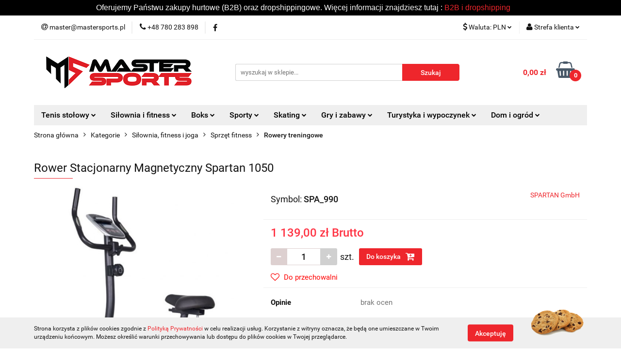

--- FILE ---
content_type: text/html; charset=utf-8
request_url: https://mastersports.pl/Rower-Stacjonarny-Magnetyczny-Spartan-1050-p10466
body_size: 42769
content:
<!DOCTYPE html>
<html lang="pl" currency="PLN"  class=" ">
	<head>
		<meta http-equiv="Content-Type" content="text/html; charset=UTF-8" />
		<meta name="description" content="Rower Stacjonarny Magnetyczny Spartan 1050 Rower stacjonarny to alternatywa dla standardowej jazdy, gdy pogoda za oknem nie jest sprzyjająca. Taki typ treningu pozwala wpłynąć korzystnie na całą sylwetkę oraz zdrowie. Poprawie ulega praca serca, krążenie ">
		<meta name="keywords" content="Rower,Stacjonarny,Magnetyczny,Spartan,stacjonarny,to,alternatywa,dla,standardowej,jazdy,gdy,pogoda,za,oknem,nie,jest,sprzyjająca,Taki,typ,treningu,pozwala,wpłynąć,korzystnie,na,całą,sylwetkę,oraz,zdrowie,Poprawie,ulega,praca,serca,krążenie,krwi,płuc,Podno">
					<meta name="generator" content="Sky-Shop">
						<meta name="author" content="Mastersports - działa na oprogramowaniu sklepów internetowych Sky-Shop.pl">
		<meta name="viewport" content="width=device-width, initial-scale=1.0">
		<meta name="skin_id" content="universal">
		<meta property="og:title" content="Rower Stacjonarny Magnetyczny Spartan 1050 &gt; SPARTAN GmbH">
		<meta property="og:description" content="Rower Stacjonarny Magnetyczny Spartan 1050 Rower stacjonarny to alternatywa dla standardowej jazdy, gdy pogoda za oknem nie jest sprzyjająca. Taki typ treningu pozwala wpłynąć korzystnie na całą sylwetkę oraz zdrowie. Poprawie ulega praca serca, krążenie ">
					<meta property="og:image" content="https://mastersports.pl/images/ra008/36000-37000/Rower-Stacjonarny-Magnetyczny-Spartan-1050_%5B36396%5D_568.jpg">
			<meta property="og:image:type" content="image/jpeg">
			<meta property="og:image:width" content="568">
			<meta property="og:image:height" content="889">
			<link rel="image_src" href="https://mastersports.pl/images/ra008/36000-37000/Rower-Stacjonarny-Magnetyczny-Spartan-1050_%5B36396%5D_568.jpg">
							<link rel="shortcut icon" href="/upload/ra008/favicon.png">
									<link rel="next" href="https://mastersports.pl/Rower-Stacjonarny-Magnetyczny-Spartan-1050-p10466/pa/2#scr">
							<link rel="canonical" href="https://mastersports.pl/Rower-Stacjonarny-Magnetyczny-Spartan-1050-p10466">
						<title>Rower Stacjonarny Magnetyczny Spartan 1050 &gt; SPARTAN GmbH</title>
		

				



<!-- edrone -->



	
        <script async src="https://www.googletagmanager.com/gtag/js?id=G-R262Z9E3PX"></script>
    <script>
        window.dataLayer = window.dataLayer || [];
        function gtag(){dataLayer.push(arguments);}
        gtag('js', new Date());

        gtag('config', 'G-R262Z9E3PX');
    </script>
	

	
<!-- Google Tag Manager -->
<script>(function(w,d,s,l,i){w[l]=w[l]||[];w[l].push({'gtm.start':
        new Date().getTime(),event:'gtm.js'});var f=d.getElementsByTagName(s)[0],
    j=d.createElement(s),dl=l!='dataLayer'?'&l='+l:'';j.async=true;j.src=
    'https://www.googletagmanager.com/gtm.js?id='+i+dl;f.parentNode.insertBefore(j,f);
})(window,document,'script','dataLayer','GTM-W972D94H');</script>
<!-- End Google Tag Manager -->

	<script>
		var GA_4_PRODUCTS_DATA =  [{"item_id":10466,"item_brand":"SPARTAN GmbH","item_category":"Rowery treningowe"}] ;
			</script>







	<script id="ceneo_opinie" type="text/javascript">(function(w,d,s,i,dl){w._ceneo = w._ceneo || function () {
		w._ceneo.e = w._ceneo.e || []; w._ceneo.e.push(arguments); };
		w._ceneo.e = w._ceneo.e || [];dl=dl===undefined?"dataLayer":dl;
		const f = d.getElementsByTagName(s)[0], j = d.createElement(s); j.defer = true;
		j.src = "https://ssl.ceneo.pl/ct/v5/script.js?accountGuid=" + i + "&t=" +
				Date.now() + (dl ? "&dl=" + dl : ''); f.parentNode.insertBefore(j, f);
	})(window, document, "script", "97162961-f1fd-4c41-a4d2-655579620aa8");</script>
		<script type="text/javascript">

			function imageLoaded(element, target = "prev") {
				let siblingElement;
				if (target === "prev") {
					siblingElement = element.previousElementSibling;
				} else if (target === "link") {
					siblingElement = element.parentElement.previousElementSibling;
				}
				if (siblingElement && (siblingElement.classList.contains("fa") || siblingElement.classList.contains("icon-refresh"))) {
					siblingElement.style.display = "none";
				}
			}
			</script>

        
		<link rel="stylesheet" href="/view/new/userContent/ra008/style.css?v=412">
		<!-- Google Tag Manager -->
<script>
  (function(w,d,s,l,i){w[l]=w[l]||[];w[l].push({
    'gtm.start': new Date().getTime(),event:'gtm.js'
  });var f=d.getElementsByTagName(s)[0],
  j=d.createElement(s),dl=l!='dataLayer'?'&l='+l:'';j.async=true;
  j.src='https://www.googletagmanager.com/gtm.js?id=' + i + dl;
  f.parentNode.insertBefore(j,f);
  })(window,document,'script','dataLayer','GTM-W972D94H'); // 
</script>
<!-- End Google Tag Manager -->

<!-- Meta Pixel - BASE -->
<script>
  !function(f,b,e,v,n,t,s)
  {if(f.fbq)return;n=f.fbq=function(){n.callMethod ?
  n.callMethod.apply(n,arguments):n.queue.push(arguments)};
  if(!f._fbq)f._fbq=n;n.push=n;n.loaded=!0;n.version='2.0';
  n.queue=[];t=b.createElement(e);t.async=!0;
  t.src=v;s=b.getElementsByTagName(e)[0];
  s.parentNode.insertBefore(t,s)}(window, document,'script',
  'https://connect.facebook.net/en_US/fbevents.js');
  fbq('init', '1349741816254327'); // 
  fbq('track', 'PageView');
</script>
<noscript>
  <img height="1" width="1" style="display:none" 
       src="https://www.facebook.com/tr?id=1349741816254327&ev=PageView&noscript=1">
</noscript>
<!-- End Meta Pixel -->
		
		<script src="/view/new/scheme/public/_common/js/libs/promise/promise.min.js"></script>
		<script src="/view/new/scheme/public/_common/js/libs/jquery/jquery.min.js"></script>
		<script src="/view/new/scheme/public/_common/js/libs/angularjs/angularjs.min.js"></script>
	</head>
	<body 		  data-coupon-codes-active="1"
		  data-free-delivery-info-active="0"
		  data-generate-pdf-config="PRODUCT_AND_CART"
		  data-hide-price="0"
		  data-is-user-logged-id="0"
		  data-loyalty-points-active="0"
		  data-cart-simple-info-quantity="0"
		  data-cart-simple-info-price="0,00 zł"
		  data-base="PLN"
		  data-used="PLN|zł"
		  data-rates="'PLN':1,'EUR':4.2271"
		  data-decimal-hide="0"
		  data-decimal=","
		  data-thousand=" "
		   data-js-hash="ca04905d02"		  data-gtag-events="true" data-gtag-id="G-R262Z9E3PX"		  		  class="		  		  		  		  "
		  		  		  		  		  data-hurt-price-type="brutto"
		  data-hurt-price-text=""
		  		  data-tax="23"
	>
		<!-- Google Tag Manager (noscript) -->
<noscript><iframe src="https://www.googletagmanager.com/ns.html?id=GTM-W972D94H"
height="0" width="0" style="display:none;visibility:hidden"></iframe></noscript>
<!-- End Google Tag Manager (noscript) -->
		
					
<!-- Google Tag Manager (noscript) -->
<noscript>
    <iframe src="https://www.googletagmanager.com/ns.html?id=G-R262Z9E3PX"
                  height="0" width="0" style="display:none;visibility:hidden"></iframe>
</noscript>
<!-- End Google Tag Manager (noscript) -->
		


<div id="aria-live" role="alert" aria-live="assertive" class="sr-only">&nbsp;</div>
<main class="skyshop-container" data-ng-app="SkyShopModule">
		

<div data-ng-controller="CartCtrl" data-ng-init="init({type: 'QUICK_CART', turnOffSales: 0})">
		
<md-sidenav ng-cloak md-component-id="mobile-cart" class="md-sidenav-right position-fixed" sidenav-swipe>
    <md-content layout-padding="">
        <div class="dropdown dropdown-quick-cart">
            
  <ul data-ng-if="data.cartSelected || data.hidePrice" class="quick-cart-products-wrapper products">
    <li data-ng-if="!data.cartSelected.items.length" class="quick-cart-empty-wrapper">
      <div class="quick-cart-empty-title">
        Koszyk jest pusty
      </div>
    </li>
    <li data-ng-if="data.cartSelected.items.length && item.type !== 'GRATIS_PRODUCT'" class="quick-cart-products__item" data-nosnippet data-ng-repeat="item in data.cartSelected.items track by item.id">
      <div class="container-fluid">
        <div class="row product">
          <div>
            <button data-ng-click="openProductPage(item.product)" data-ng-disabled="isApiPending">
              <img class="product-image"
                   data-ng-srcset="[{[item.product.photo.url]}] 125w"
                   sizes="(max-width: 1200px) 125px, 125px"
                   data-ng-src="[{[item.product.photo.url]}]"
                   alt="[{[item.product.name]}]"/>
            </button>
          </div>
          <div>
            <button data-ng-click="openProductPage(item.product)" data-ng-disabled="isApiPending">
              <span class="product-name" data-ng-bind="item.product.name"></span>
            </button>
            <span class="product-total">
            <span data-ng-bind="item.quantity"></span> x <span data-ng-bind-html="item.unitPriceSummary | priceFormat:'brutto'"></span>
          </span>
          </div>
          <div>
            <i class="close-shape"
               is-disabled="isApiPending"
               remove-list-item
               parent-selector-to-remove="'li'"
               collapse-animation="true"
               click="deleteCartItem(item.id)"></i>
          </div>
        </div>
      </div>
    </li>
  </ul>
  <div data-ng-if="data.cartSelected || data.hidePrice" class="quick-cart-products-actions">
    <div class="quick-cart-products-actions__summary">
      <div data-ng-if="cartFinalDiscountByFreeDelivery() || (data.cartFreeDelivery && data.cartFreeDelivery.status !== data.cartFreeDeliveryStatuses.NOT_AVAILABLE)" class="quick-cart-products-actions__summary-delivery">
        <div data-ng-if="!cartFinalDiscountByFreeDelivery()  && data.cartFreeDelivery.missingAmount > 0" class="summary-element cart-is-free-shipment">
          <span>Do bezpłatnej dostawy brakuje</span>
          <span data-ng-bind-html="data.cartFreeDelivery | priceFormat: 'brutto'">-,--</span>
        </div>
        <div data-ng-if="cartFinalDiscountByFreeDelivery() || data.cartFreeDelivery.missingAmount <= 0" class="summary-element free-shipment-wrapper">
          <i class="fa fa-truck"></i>
          <span class="value-upper free-shipment-info">Darmowa dostawa!</span>
        </div>
        <div>
        </div>
      </div>

      <div class="quick-cart-products-actions__summary-total-price">
        <span>Suma </span>
        <span data-ng-if="!data.hidePrice" class="value" data-ng-bind-html="data.cartSelected.priceSummary | priceFormat:'brutto':true">0,00 zł</span>
        <span data-ng-if="data.hidePrice" class="hide-price-text"></span>
      </div>
            <div class="quick-cart-products-actions__summary-discount-info" data-ng-if="data.cartSelected.priceSummary.final.gross != data.cartSelected.priceSummary.base.gross">
        <small>Cena uwzględnia rabaty</small>
      </div>
    </div>
    <button data-ng-disabled="isApiPending" type="button" class="btn btn-primary btn-block" data-ng-click="goToCart()">
      Realizuj zamówienie
    </button>
  </div>
  <!--googleon: all-->
        </div>
    </md-content>
</md-sidenav>		<header id="header" class="mod-header-3 ">
				
<section class="cookies hidden bottom">
  <div class="container">
    <div class="row">
      <div class="col-xs-8">
        <span>Strona korzysta z plików cookies zgodnie z <a href="/news/n/134/Polityka-cookies">Polityką Prywatności</a> w celu realizacji usług. Korzystanie z witryny oznacza, że będą one umieszczane w Twoim urządzeniu końcowym. Możesz określić warunki przechowywania lub dostępu do plików cookies w Twojej przeglądarce.</span>
      </div>
      <div class="col-xs-4">
        <button type="button" class="btn btn-primary core_acceptCookies">Akceptuję</button>
        <div class="cookie-bg-block" style="background-image: url('/view/new/scheme/public/_common/img/cookies.png')"></div>
      </div>
    </div>
  </div>
</section>
				
<section class="mobile-search">
  <span class="title">Szukaj</span>
  <i class="close-shape"></i>
    <form method="GET" action="/category/#top">
      <div class="row">
        <div class="mobile-search-input-wrapper clearbox">
          <input class="input-field " type="text" name="q" product-per-page="4" value="" placeholder="wyszukaj w sklepie..." autocomplete="off"  />
          <i class="clearbox_button"></i>
                  </div>
        <div class="mobile-search-btn-wrapper">
          <input type="submit" value="Szukaj" class="btn btn-primary btn-block">
        </div>
      </div>
          </form>
</section>
		<div class="header_inner_wrapper">
			

<style>
    :root {
        --info_block_bg: #000000;
        --info_block_color: #ffffff;
    }
</style>

<section
        class="infoblock_header "
         data-sticky-infoblock="0"
         data-infoblock-hash="[base64]">
    <div class="infoblock_header_content"
         data-infoblock-timer-active="false">
        <p><div style="text-align: center;"><span style="font-family: 'arial black', sans-serif; font-size: 12pt;"><span style="font-size: 12pt;">Oferujemy Państwu zakupy hurtowe (B2B) oraz dropshippingowe. Więcej informacji znajdziesz tutaj :&nbsp;<a title="B2B i dropshipping" href="/news/n/250/B2B-i-dropshipping">B2B i dropshipping</a></span></span></div></p>
    </div>

        </section>
			<section class="top_bar">
				<div class="sky-container">
					<div class="top_bar_inner_wrapper">
						<div class="top_bar_item left">
							
<div class="top_bar_item_list_wrapper">
  <ul class="top_bar_item_list">
        <li data-type="email" class="top_bar_item_list_item hidden-on-mobile" id="top_bar_item_list_item_email">
                  <a href="mailto:master@mastersports.pl">
            <div class="top_bar_item_list_item_icon" id="top_bar_item_list_item_email_icon">
              <span class="helper-icon">
                <i class="fa fa-at"></i>
              </span>
            </div>
            <span class="helper-text">
              master@mastersports.pl
            </span>
          </a>
                  </li>
              <li data-type="phone" class="top_bar_item_list_item hidden-on-mobile" id="top_bar_item_list_item_phone">
                      <a href="tel:+48 780 283 898">
              <div class="top_bar_item_list_item_icon" id="top_bar_item_list_item_phone_icon">
                <span class="helper-icon">
                  <i class="fa fa-phone"></i>
                </span>
              </div>
              <span class="helper-text">
                +48 780 283 898
              </span>
            </a>
                </li>
                      <li data-type="social-sm_facebook" class="top_bar_item_list_item top_bar_item_list_item_social_media hidden-on-mobile" ng-non-bindable>
            <a href="https://www.facebook.com/MasterSportspl" rel="nofollow" target="_blank">
                <div class="top_bar_item_list_item_social_media">
                                    <span class="top_bar_item_list_item_social_media_icon" id="top_bar_item_list_item_social_media_icon_fb">
                    <i class="fa fa-facebook"></i>
                  </span>
                                  </div>
            </a>
        </li>
                                                                                                                                            <li id="mobile-open-contact" class="top_bar_item_list_item top_bar_item_list_item_contact hidden-on-desktop">
          <a href="#">
            <div class="top_bar_item_list_item_item_social_envelope_icon">
              <span class="helper-icon">
                <i class="fa fa-envelope"></i>
              </span>
              <span class="helper-arrow">
                <i class="fa fa-chevron-down"></i>
              </span>
            </div>
          </a>
      </li>
      </ul>
</div>						</div>
						<div class="top_bar_item right">
							
<div class="top_bar_item_list_wrapper">
    <ul class="top_bar_item_list">
                            <li class="top_bar_item_list_item currency">
                <div class="top_bar_item_list_item_currency_icon">
                    <span class="helper-icon">
                        <i class="fa fa-usd"></i>
                    </span>
                    <span class="helper-text">
                        Waluta: <span data-select-currency-name>PLN</span>
                    </span> 
                    <span class="helper-arrow">
                        <i class="fa fa-chevron-down"></i>
                    </span>
                </div>
                <div class="dropdown">
                    <ul>
                                                    <li class="active" data-select-currency-active>
                                <a href="#" data-select-currency="PLN|zł">PLN</a>
                            </li>
                                                    <li class="" data-select-currency-active>
                                <a href="#" data-select-currency="EUR|€">EUR</a>
                            </li>
                                            </ul>
                </div>
            </li>
                <li class="top_bar_item_list_item user-menu">
            
  <div class="header_top_bar_social_user_icon">
    <span class="helper-icon">
      <i class="fa fa-user"></i>
    </span>
          <span class="hidden-on-mobile">
        Strefa klienta
      </span>
      <span class="helper-arrow">
        <i class="fa fa-chevron-down"></i>      </span> 
  </div>
  <div class="dropdown">
    <ul>
      <li>
        <a href="/login/">Zaloguj się</a>
      </li>
      <li>
        <a href="/register/">Zarejestruj się</a>
      </li>
            <li>
        <a href="/ticket/add/" rel="nofollow">Dodaj zgłoszenie</a>
      </li>
          </ul>
  </div>
        </li>
                    <li  data-ng-click="openMobileCart($event)" data-ng-mouseenter="loadMobileCart()" class="top_bar_item_list_item quick-cart  hidden-on-desktop ">
                <div class="top_bar_item_list_item_cart_icon">
                    <span class="helper-icon">
                        <i class="fa fa-shopping-basket"></i>
                    </span>
                    <span class="helper-text">
                        Koszyk
                    </span>
                    <span class="helper-text-amount">
                        <span class="helper-cart-left-bracket">(</span>
                        <span data-ng-bind="data.cartAmount">0</span>
                        <span class="helper-cart-right-bracket">)</span>
                    </span>
                    <span class="helper-arrow">
                        <i class="fa fa-chevron-down"></i>
                    </span>
                </div>
                                <div data-ng-if="data.initCartAmount" class="dropdown dropdown-quick-cart">
                    
  <ul data-ng-if="data.cartSelected || data.hidePrice" class="quick-cart-products-wrapper products">
    <li data-ng-if="!data.cartSelected.items.length" class="quick-cart-empty-wrapper">
      <div class="quick-cart-empty-title">
        Koszyk jest pusty
      </div>
    </li>
    <li data-ng-if="data.cartSelected.items.length && item.type !== 'GRATIS_PRODUCT'" class="quick-cart-products__item" data-nosnippet data-ng-repeat="item in data.cartSelected.items track by item.id">
      <div class="container-fluid">
        <div class="row product">
          <div>
            <button data-ng-click="openProductPage(item.product)" data-ng-disabled="isApiPending">
              <img class="product-image"
                   data-ng-srcset="[{[item.product.photo.url]}] 125w"
                   sizes="(max-width: 1200px) 125px, 125px"
                   data-ng-src="[{[item.product.photo.url]}]"
                   alt="[{[item.product.name]}]"/>
            </button>
          </div>
          <div>
            <button data-ng-click="openProductPage(item.product)" data-ng-disabled="isApiPending">
              <span class="product-name" data-ng-bind="item.product.name"></span>
            </button>
            <span class="product-total">
            <span data-ng-bind="item.quantity"></span> x <span data-ng-bind-html="item.unitPriceSummary | priceFormat:'brutto'"></span>
          </span>
          </div>
          <div>
            <i class="close-shape"
               is-disabled="isApiPending"
               remove-list-item
               parent-selector-to-remove="'li'"
               collapse-animation="true"
               click="deleteCartItem(item.id)"></i>
          </div>
        </div>
      </div>
    </li>
  </ul>
  <div data-ng-if="data.cartSelected || data.hidePrice" class="quick-cart-products-actions">
    <div class="quick-cart-products-actions__summary">
      <div data-ng-if="cartFinalDiscountByFreeDelivery() || (data.cartFreeDelivery && data.cartFreeDelivery.status !== data.cartFreeDeliveryStatuses.NOT_AVAILABLE)" class="quick-cart-products-actions__summary-delivery">
        <div data-ng-if="!cartFinalDiscountByFreeDelivery()  && data.cartFreeDelivery.missingAmount > 0" class="summary-element cart-is-free-shipment">
          <span>Do bezpłatnej dostawy brakuje</span>
          <span data-ng-bind-html="data.cartFreeDelivery | priceFormat: 'brutto'">-,--</span>
        </div>
        <div data-ng-if="cartFinalDiscountByFreeDelivery() || data.cartFreeDelivery.missingAmount <= 0" class="summary-element free-shipment-wrapper">
          <i class="fa fa-truck"></i>
          <span class="value-upper free-shipment-info">Darmowa dostawa!</span>
        </div>
        <div>
        </div>
      </div>

      <div class="quick-cart-products-actions__summary-total-price">
        <span>Suma </span>
        <span data-ng-if="!data.hidePrice" class="value" data-ng-bind-html="data.cartSelected.priceSummary | priceFormat:'brutto':true">0,00 zł</span>
        <span data-ng-if="data.hidePrice" class="hide-price-text"></span>
      </div>
            <div class="quick-cart-products-actions__summary-discount-info" data-ng-if="data.cartSelected.priceSummary.final.gross != data.cartSelected.priceSummary.base.gross">
        <small>Cena uwzględnia rabaty</small>
      </div>
    </div>
    <button data-ng-disabled="isApiPending" type="button" class="btn btn-primary btn-block" data-ng-click="goToCart()">
      Realizuj zamówienie
    </button>
  </div>
  <!--googleon: all-->
                </div>
                            </li>
            </ul>
</div>
						</div>
					</div>
				</div>
			</section>
			<section class="header_middle_content">
				<div class="sky-container">
					<div class="header_middle_content_inner_wrapper">
						<a href="/" class="header_middle_content_logo">
							<img src="/upload/ra008/logos//LOGO-AI%283%29.png" data-src-old-browser="" alt=" Mastersports " />
						</a>
						<ul class="mobile-actions">
							<li id="mobile-open-search">
								<i class="fa fa-search"></i>
							</li>
							<li id="mobile-open-menu">
								<i class="fa fa-bars"></i>
							</li>
						</ul>
						<div class="header_middle_content_searchbox search-box ">
							<form method="GET" action="/category/#top">
								<div class="header_middle_content_searchbox_input_wrapper">
									<input cy-data="headerSearch" class="input-field " type="text" name="q" value="" placeholder="wyszukaj w sklepie..." autocomplete="off"  />
																	</div>
								<div class="header_middle_content_searchbox_button_wrapper">
									<input type="submit" value="Szukaj" class="btn btn-primary btn-block">
																	</div>
							</form>
						</div>
												
<div cy-data="headerCart" class="header_middle_content_quick_cart_wrapper quick-cart">
  <a data-ng-click="openMobileCart($event)" data-ng-mouseenter="loadMobileCart()" href="/cart/" class="header_middle_content_quick_cart" rel="nofollow">
    <div class="header_middle_content_quick_cart_price price"><span data-ng-bind-html="data.cartPriceSummary | priceFormat:'':false:'final':'0,00 zł'">0,00 zł</span></div>
    <i class="fa fa-shopping-basket"></i>
    <div class="header_middle_content_quick_cart_counter counter"><span data-ng-bind="data.cartAmount">0</span></div>
  </a>
    <div ng-cloak data-ng-if="data.initCartAmount" class="dropdown dropdown-quick-cart">
    
  <ul data-ng-if="data.cartSelected || data.hidePrice" class="quick-cart-products-wrapper products">
    <li data-ng-if="!data.cartSelected.items.length" class="quick-cart-empty-wrapper">
      <div class="quick-cart-empty-title">
        Koszyk jest pusty
      </div>
    </li>
    <li data-ng-if="data.cartSelected.items.length && item.type !== 'GRATIS_PRODUCT'" class="quick-cart-products__item" data-nosnippet data-ng-repeat="item in data.cartSelected.items track by item.id">
      <div class="container-fluid">
        <div class="row product">
          <div>
            <button data-ng-click="openProductPage(item.product)" data-ng-disabled="isApiPending">
              <img class="product-image"
                   data-ng-srcset="[{[item.product.photo.url]}] 125w"
                   sizes="(max-width: 1200px) 125px, 125px"
                   data-ng-src="[{[item.product.photo.url]}]"
                   alt="[{[item.product.name]}]"/>
            </button>
          </div>
          <div>
            <button data-ng-click="openProductPage(item.product)" data-ng-disabled="isApiPending">
              <span class="product-name" data-ng-bind="item.product.name"></span>
            </button>
            <span class="product-total">
            <span data-ng-bind="item.quantity"></span> x <span data-ng-bind-html="item.unitPriceSummary | priceFormat:'brutto'"></span>
          </span>
          </div>
          <div>
            <i class="close-shape"
               is-disabled="isApiPending"
               remove-list-item
               parent-selector-to-remove="'li'"
               collapse-animation="true"
               click="deleteCartItem(item.id)"></i>
          </div>
        </div>
      </div>
    </li>
  </ul>
  <div data-ng-if="data.cartSelected || data.hidePrice" class="quick-cart-products-actions">
    <div class="quick-cart-products-actions__summary">
      <div data-ng-if="cartFinalDiscountByFreeDelivery() || (data.cartFreeDelivery && data.cartFreeDelivery.status !== data.cartFreeDeliveryStatuses.NOT_AVAILABLE)" class="quick-cart-products-actions__summary-delivery">
        <div data-ng-if="!cartFinalDiscountByFreeDelivery()  && data.cartFreeDelivery.missingAmount > 0" class="summary-element cart-is-free-shipment">
          <span>Do bezpłatnej dostawy brakuje</span>
          <span data-ng-bind-html="data.cartFreeDelivery | priceFormat: 'brutto'">-,--</span>
        </div>
        <div data-ng-if="cartFinalDiscountByFreeDelivery() || data.cartFreeDelivery.missingAmount <= 0" class="summary-element free-shipment-wrapper">
          <i class="fa fa-truck"></i>
          <span class="value-upper free-shipment-info">Darmowa dostawa!</span>
        </div>
        <div>
        </div>
      </div>

      <div class="quick-cart-products-actions__summary-total-price">
        <span>Suma </span>
        <span data-ng-if="!data.hidePrice" class="value" data-ng-bind-html="data.cartSelected.priceSummary | priceFormat:'brutto':true">0,00 zł</span>
        <span data-ng-if="data.hidePrice" class="hide-price-text"></span>
      </div>
            <div class="quick-cart-products-actions__summary-discount-info" data-ng-if="data.cartSelected.priceSummary.final.gross != data.cartSelected.priceSummary.base.gross">
        <small>Cena uwzględnia rabaty</small>
      </div>
    </div>
    <button data-ng-disabled="isApiPending" type="button" class="btn btn-primary btn-block" data-ng-click="goToCart()">
      Realizuj zamówienie
    </button>
  </div>
  <!--googleon: all-->
  </div>
  
</div>											</div>
				</div>
			</section>
			<section class="menu-wrapper">
				<div class="sky-container">
					<div class="menu menu-calculate smart-menu" data-action="inline">
						<ul class="header_bottom_content_list">
							
    <li class="header_bottom_content_list_item full-width ">
              <a class="header_bottom_content_list_item_anchor">
              Tenis stołowy
        <span class="helper-arrow">
          <i class="fa fa-chevron-down"></i>
        </span>
      </a>
      <div class="dropdown">
        <div class="row">
                                                    <div class="col-xs-12 col-sm-4 col-md-3">
                  <div class="cat-title more">
                    <a href="/Tenis-stolowy-c607">Tenis stołowy</a>
                  </div>
                                      <ul class="header_bottom_content_list_dropdown">
                                              <li class="header_bottom_content_list_dropdown_item">
                          <a href="/Rakietki-c426">Rakietki</a>
                        </li>
                                              <li class="header_bottom_content_list_dropdown_item">
                          <a href="/Pileczki-c425">Piłeczki</a>
                        </li>
                                              <li class="header_bottom_content_list_dropdown_item">
                          <a href="/Stoly-c436">Stoły</a>
                        </li>
                                              <li class="header_bottom_content_list_dropdown_item">
                          <a href="/Pokrowce-c464">Pokrowce</a>
                        </li>
                                              <li class="header_bottom_content_list_dropdown_item">
                          <a href="/Akcesoria-do-tenisa-stolowego-c548">Akcesoria do tenisa stołowego</a>
                        </li>
                                              <li class="header_bottom_content_list_dropdown_item">
                          <a href="/Siatki-do-tenisa-stolowego-c577">Siatki do tenisa stołowego</a>
                        </li>
                                              <li class="header_bottom_content_list_dropdown_item">
                          <a href="/Mini-tenis-c489">Mini tenis</a>
                        </li>
                                          </ul>
                                  </div>
                                            </div>
      </div>
    </li>
        
    <li class="header_bottom_content_list_item full-width ">
              <a class="header_bottom_content_list_item_anchor">
              Siłownia i fitness
        <span class="helper-arrow">
          <i class="fa fa-chevron-down"></i>
        </span>
      </a>
      <div class="dropdown">
        <div class="row">
                                                    <div class="col-xs-12 col-sm-4 col-md-3">
                  <div class="cat-title more">
                    <a href="/Trening-silowy-c626">Trening siłowy</a>
                  </div>
                                      <ul class="header_bottom_content_list_dropdown">
                                              <li class="header_bottom_content_list_dropdown_item">
                          <a href="/Hantle-c438">Hantle</a>
                        </li>
                                              <li class="header_bottom_content_list_dropdown_item">
                          <a href="/Obciazniki-c439">Obciążniki</a>
                        </li>
                                              <li class="header_bottom_content_list_dropdown_item">
                          <a href="/Gryfy-c481">Gryfy</a>
                        </li>
                                              <li class="header_bottom_content_list_dropdown_item">
                          <a href="/Kettlebelle-c484">Kettlebelle</a>
                        </li>
                                              <li class="header_bottom_content_list_dropdown_item">
                          <a href="/Talerze-obciazenia-c482">Talerze, obciążenia</a>
                        </li>
                                              <li class="header_bottom_content_list_dropdown_item">
                          <a href="/Atlasy-c528">Atlasy</a>
                        </li>
                                              <li class="header_bottom_content_list_dropdown_item">
                          <a href="/Motylki-do-cwiczen-c540">Motylki do ćwiczeń</a>
                        </li>
                                              <li class="header_bottom_content_list_dropdown_item">
                          <a href="/Kamizelki-z-obciazeniem-c580">Kamizelki z obciążeniem</a>
                        </li>
                                              <li class="header_bottom_content_list_dropdown_item">
                          <a href="/Laweczki-do-cwiczen-c575">Ławeczki do ćwiczeń</a>
                        </li>
                                              <li class="header_bottom_content_list_dropdown_item">
                          <a href="/Maczugi-c483">Maczugi</a>
                        </li>
                                              <li class="header_bottom_content_list_dropdown_item">
                          <a href="/Zaciski-na-gryf-c515">Zaciski na gryf</a>
                        </li>
                                              <li class="header_bottom_content_list_dropdown_item">
                          <a href="/Pozostale-c727">Pozostałe</a>
                        </li>
                                          </ul>
                                  </div>
                                                        <div class="col-xs-12 col-sm-4 col-md-3">
                  <div class="cat-title more">
                    <a href="/Akcesoria-fitness-c627">Akcesoria fitness</a>
                  </div>
                                      <ul class="header_bottom_content_list_dropdown">
                                              <li class="header_bottom_content_list_dropdown_item">
                          <a href="/Tasmy-i-gumy-do-cwiczen-c428">Taśmy i gumy do ćwiczen</a>
                        </li>
                                              <li class="header_bottom_content_list_dropdown_item">
                          <a href="/Ekspandery-c430">Ekspandery</a>
                        </li>
                                              <li class="header_bottom_content_list_dropdown_item">
                          <a href="/Maty-do-cwiczen-c437">Maty do ćwiczeń</a>
                        </li>
                                              <li class="header_bottom_content_list_dropdown_item">
                          <a href="/Uchwyty-do-pompek-c435">Uchwyty do pompek</a>
                        </li>
                                              <li class="header_bottom_content_list_dropdown_item">
                          <a href="/Pilki-fitness-c445">Piłki fitness</a>
                        </li>
                                              <li class="header_bottom_content_list_dropdown_item">
                          <a href="/Drazki-c450">Drążki</a>
                        </li>
                                              <li class="header_bottom_content_list_dropdown_item">
                          <a href="/Pilki-lekarskie-c468">Piłki lekarskie</a>
                        </li>
                                              <li class="header_bottom_content_list_dropdown_item">
                          <a href="/Rollery-walki-i-kolka-do-cwiczen-c471">Rollery, wałki i kółka do ćwiczeń</a>
                        </li>
                                              <li class="header_bottom_content_list_dropdown_item">
                          <a href="/Hula-Hop-c503">Hula Hop</a>
                        </li>
                                              <li class="header_bottom_content_list_dropdown_item">
                          <a href="/Sciskacze-do-rak-c596">Ściskacze do rąk</a>
                        </li>
                                              <li class="header_bottom_content_list_dropdown_item">
                          <a href="/Twistery-c595">Twistery</a>
                        </li>
                                              <li class="header_bottom_content_list_dropdown_item">
                          <a href="/Powerballe-kule-zyroskopowe-c457">Powerballe, kule żyroskopowe</a>
                        </li>
                                              <li class="header_bottom_content_list_dropdown_item">
                          <a href="/Maty-do-akupresury-c487">Maty do akupresury</a>
                        </li>
                                              <li class="header_bottom_content_list_dropdown_item">
                          <a href="/Smartbandy-c556">Smartbandy</a>
                        </li>
                                              <li class="header_bottom_content_list_dropdown_item">
                          <a href="/Maty-puzzle-c470">Maty, puzzle</a>
                        </li>
                                              <li class="header_bottom_content_list_dropdown_item">
                          <a href="/Skakanki-c670">Skakanki</a>
                        </li>
                                              <li class="header_bottom_content_list_dropdown_item">
                          <a href="/Pozostale-akcesoria-c711">Pozostałe akcesoria</a>
                        </li>
                                          </ul>
                                  </div>
                                                        <div class="col-xs-12 col-sm-4 col-md-3">
                  <div class="cat-title more">
                    <a href="/Sprzet-fitness-c630">Sprzęt fitness</a>
                  </div>
                                      <ul class="header_bottom_content_list_dropdown">
                                              <li class="header_bottom_content_list_dropdown_item">
                          <a href="/Bieznie-c448">Bieżnie</a>
                        </li>
                                              <li class="header_bottom_content_list_dropdown_item">
                          <a href="/Trenazery-rowerowe-c440">Trenażery rowerowe</a>
                        </li>
                                              <li class="header_bottom_content_list_dropdown_item">
                          <a href="/Orbitreki-c507">Orbitreki</a>
                        </li>
                                              <li class="header_bottom_content_list_dropdown_item">
                          <a href="/Stepy-i-steppery-c582">Stepy i steppery</a>
                        </li>
                                              <li class="header_bottom_content_list_dropdown_item">
                          <a href="/Kolyski-do-brzuszkow-c578">Kołyski do brzuszków</a>
                        </li>
                                              <li class="header_bottom_content_list_dropdown_item">
                          <a href="/Rowery-treningowe-c576">Rowery treningowe</a>
                        </li>
                                              <li class="header_bottom_content_list_dropdown_item">
                          <a href="/Wioslarze-treningowe-c587">Wioślarze treningowe</a>
                        </li>
                                              <li class="header_bottom_content_list_dropdown_item">
                          <a href="/Porecze-wielofunkcyjne-c585">Poręcze wielofunkcyjne</a>
                        </li>
                                              <li class="header_bottom_content_list_dropdown_item">
                          <a href="/Platformy-wibracyjne-c584">Platformy wibracyjne</a>
                        </li>
                                          </ul>
                                  </div>
                                                        <div class="col-xs-12 col-sm-4 col-md-3">
                  <div class="cat-title more">
                    <a href="/Gimnastyka-c634">Gimnastyka</a>
                  </div>
                                      <ul class="header_bottom_content_list_dropdown">
                                              <li class="header_bottom_content_list_dropdown_item">
                          <a href="/AirTrack-c454">AirTrack</a>
                        </li>
                                              <li class="header_bottom_content_list_dropdown_item">
                          <a href="/Akcesoria-AirTrack-c466">Akcesoria AirTrack</a>
                        </li>
                                              <li class="header_bottom_content_list_dropdown_item">
                          <a href="/Materace-gimnastyczne-c461">Materace gimnastyczne</a>
                        </li>
                                              <li class="header_bottom_content_list_dropdown_item">
                          <a href="/Rownowaznie-i-platformy-do-balansowania-c573">Równoważnie i platformy do balansowania</a>
                        </li>
                                              <li class="header_bottom_content_list_dropdown_item">
                          <a href="/Drabinki-gimnastyczne-c474">Drabinki gimnastyczne</a>
                        </li>
                                          </ul>
                                  </div>
                                                        <div class="col-xs-12 col-sm-4 col-md-3">
                  <div class="cat-title ">
                    <a href="/Joga-c485">Joga</a>
                  </div>
                                  </div>
                                                        <div class="col-xs-12 col-sm-4 col-md-3">
                  <div class="cat-title ">
                    <a href="/Stoly-do-masazu-c710">Stoły do masażu</a>
                  </div>
                                  </div>
                                                        <div class="col-xs-12 col-sm-4 col-md-3">
                  <div class="cat-title ">
                    <a href="/Pozostale-fitness-c472">Pozostałe fitness</a>
                  </div>
                                  </div>
                                            </div>
      </div>
    </li>
        
    <li class="header_bottom_content_list_item full-width ">
              <a class="header_bottom_content_list_item_anchor">
              Boks
        <span class="helper-arrow">
          <i class="fa fa-chevron-down"></i>
        </span>
      </a>
      <div class="dropdown">
        <div class="row">
                                                    <div class="col-xs-12 col-sm-4 col-md-3">
                  <div class="cat-title more">
                    <a href="/Boks-c616">Boks</a>
                  </div>
                                      <ul class="header_bottom_content_list_dropdown">
                                              <li class="header_bottom_content_list_dropdown_item">
                          <a href="/Rekawice-bokserskie-c441">Rękawice bokserskie</a>
                        </li>
                                              <li class="header_bottom_content_list_dropdown_item">
                          <a href="/Worki-i-gruszki-treningowe-c449">Worki i gruszki treningowe</a>
                        </li>
                                              <li class="header_bottom_content_list_dropdown_item">
                          <a href="/Tarcze-Bokserskie-c639">Tarcze Bokserskie</a>
                        </li>
                                              <li class="header_bottom_content_list_dropdown_item">
                          <a href="/Ochraniacze-Bokserskie-c641">Ochraniacze Bokserskie</a>
                        </li>
                                              <li class="header_bottom_content_list_dropdown_item">
                          <a href="/Skakanki-c642">Skakanki</a>
                        </li>
                                              <li class="header_bottom_content_list_dropdown_item">
                          <a href="/Owijki-c508">Owijki</a>
                        </li>
                                          </ul>
                                  </div>
                                            </div>
      </div>
    </li>
        
      
      
    <li class="header_bottom_content_list_item full-width ">
              <a class="header_bottom_content_list_item_anchor">
              Sporty
        <span class="helper-arrow">
          <i class="fa fa-chevron-down"></i>
        </span>
      </a>
      <div class="dropdown">
        <div class="row">
                                                    <div class="col-xs-12 col-sm-4 col-md-3">
                  <div class="cat-title more">
                    <a href="/Pilka-nozna-c604">Piłka nożna</a>
                  </div>
                                      <ul class="header_bottom_content_list_dropdown">
                                              <li class="header_bottom_content_list_dropdown_item">
                          <a href="/Siatki-i-bramki-do-pilki-noznej-c544">Siatki i bramki do piłki nożnej</a>
                        </li>
                                              <li class="header_bottom_content_list_dropdown_item">
                          <a href="/Akcesoria-do-pilki-noznej-c431">Akcesoria do piłki nożnej</a>
                        </li>
                                              <li class="header_bottom_content_list_dropdown_item">
                          <a href="/Stopery-c564">Stopery</a>
                        </li>
                                              <li class="header_bottom_content_list_dropdown_item">
                          <a href="/Gwizdki-c532">Gwizdki</a>
                        </li>
                                              <li class="header_bottom_content_list_dropdown_item">
                          <a href="/Pilki-c707">Piłki</a>
                        </li>
                                          </ul>
                                  </div>
                                                        <div class="col-xs-12 col-sm-4 col-md-3">
                  <div class="cat-title more">
                    <a href="/Koszykowka-c605">Koszykówka</a>
                  </div>
                                      <ul class="header_bottom_content_list_dropdown">
                                              <li class="header_bottom_content_list_dropdown_item">
                          <a href="/Tablice-do-koszykowki-c417">Tablice do koszykówki</a>
                        </li>
                                              <li class="header_bottom_content_list_dropdown_item">
                          <a href="/Pilki-do-koszykowki-c538">Piłki do koszykówki</a>
                        </li>
                                              <li class="header_bottom_content_list_dropdown_item">
                          <a href="/Stojaki-do-koszykowki-c473">Stojaki do koszykówki</a>
                        </li>
                                              <li class="header_bottom_content_list_dropdown_item">
                          <a href="/Obrecze-do-koszykowki-c427">Obręcze do koszykówki</a>
                        </li>
                                              <li class="header_bottom_content_list_dropdown_item">
                          <a href="/Siatki-do-obreczy-c542">Siatki do obręczy</a>
                        </li>
                                              <li class="header_bottom_content_list_dropdown_item">
                          <a href="/Pompki-do-pilki-c533">Pompki do piłki</a>
                        </li>
                                              <li class="header_bottom_content_list_dropdown_item">
                          <a href="/Kosze-do-koszykowki-c700">Kosze do koszykówki</a>
                        </li>
                                              <li class="header_bottom_content_list_dropdown_item">
                          <a href="/Zestaw-do-Koszykowki-c763">Zestaw do Koszykówki</a>
                        </li>
                                          </ul>
                                  </div>
                                                        <div class="col-xs-12 col-sm-4 col-md-3">
                  <div class="cat-title more">
                    <a href="/Siatkowka-c606">Siatkówka</a>
                  </div>
                                      <ul class="header_bottom_content_list_dropdown">
                                              <li class="header_bottom_content_list_dropdown_item">
                          <a href="/Pilki-do-siatkowki-c465">Piłki do siatkówki</a>
                        </li>
                                              <li class="header_bottom_content_list_dropdown_item">
                          <a href="/Zestawy-i-siatki-c534">Zestawy i siatki</a>
                        </li>
                                              <li class="header_bottom_content_list_dropdown_item">
                          <a href="/Ochraniacze-c675">Ochraniacze</a>
                        </li>
                                          </ul>
                                  </div>
                                                        <div class="col-xs-12 col-sm-4 col-md-3">
                  <div class="cat-title more">
                    <a href="/Badminton-c608">Badminton</a>
                  </div>
                                      <ul class="header_bottom_content_list_dropdown">
                                              <li class="header_bottom_content_list_dropdown_item">
                          <a href="/Zestawy-do-badmintona-c501">Zestawy do badmintona</a>
                        </li>
                                              <li class="header_bottom_content_list_dropdown_item">
                          <a href="/Siatki-do-badmintona-c502">Siatki do badmintona</a>
                        </li>
                                              <li class="header_bottom_content_list_dropdown_item">
                          <a href="/Pokrowce-i-rakietki-do-badmintona-c512">Pokrowce i rakietki do badmintona</a>
                        </li>
                                              <li class="header_bottom_content_list_dropdown_item">
                          <a href="/Lotki-do-badmintona-c505">Lotki do badmintona</a>
                        </li>
                                          </ul>
                                  </div>
                                                        <div class="col-xs-12 col-sm-4 col-md-3">
                  <div class="cat-title more">
                    <a href="/Rolki-lyzwy-wrotki-i-lyzworolki-c610">Rolki, łyżwy, wrotki i łyżworolki</a>
                  </div>
                                      <ul class="header_bottom_content_list_dropdown">
                                              <li class="header_bottom_content_list_dropdown_item">
                          <a href="/Lyzwy-c442">Łyżwy</a>
                        </li>
                                              <li class="header_bottom_content_list_dropdown_item">
                          <a href="/Rolki-c494">Rolki</a>
                        </li>
                                              <li class="header_bottom_content_list_dropdown_item">
                          <a href="/Lyzworolki-c469">Łyżworolki</a>
                        </li>
                                              <li class="header_bottom_content_list_dropdown_item">
                          <a href="/Wrotki-c514">Wrotki</a>
                        </li>
                                              <li class="header_bottom_content_list_dropdown_item">
                          <a href="/Akcesoria-c717">Akcesoria</a>
                        </li>
                                          </ul>
                                  </div>
                                                        <div class="col-xs-12 col-sm-4 col-md-3">
                  <div class="cat-title more">
                    <a href="/Sporty-wodne-c635">Sporty wodne</a>
                  </div>
                                      <ul class="header_bottom_content_list_dropdown">
                                              <li class="header_bottom_content_list_dropdown_item">
                          <a href="/Deski-SUP-c493">Deski SUP</a>
                        </li>
                                              <li class="header_bottom_content_list_dropdown_item">
                          <a href="/Akcesoria-Deski-SUP-c486">Akcesoria Deski SUP</a>
                        </li>
                                              <li class="header_bottom_content_list_dropdown_item">
                          <a href="/Maski-do-nurkowania-c443">Maski do nurkowania</a>
                        </li>
                                              <li class="header_bottom_content_list_dropdown_item">
                          <a href="/Zestaw-do-nurkowania-c557">Zestaw do nurkowania</a>
                        </li>
                                              <li class="header_bottom_content_list_dropdown_item">
                          <a href="/Okulary-do-plywania-c551">Okulary do pływania</a>
                        </li>
                                              <li class="header_bottom_content_list_dropdown_item">
                          <a href="/Akcesoria-do-plywania-c555">Akcesoria do pływania</a>
                        </li>
                                              <li class="header_bottom_content_list_dropdown_item">
                          <a href="/Czepki-c558">Czepki</a>
                        </li>
                                          </ul>
                                  </div>
                                                        <div class="col-xs-12 col-sm-4 col-md-3">
                  <div class="cat-title ">
                    <a href="/Gry-towarzyskie-c429">Gry towarzyskie</a>
                  </div>
                                  </div>
                                                        <div class="col-xs-12 col-sm-4 col-md-3">
                  <div class="cat-title more">
                    <a href="/Squash-c611">Squash</a>
                  </div>
                                      <ul class="header_bottom_content_list_dropdown">
                                              <li class="header_bottom_content_list_dropdown_item">
                          <a href="/Rakiety-do-squasha-c511">Rakiety do squasha</a>
                        </li>
                                              <li class="header_bottom_content_list_dropdown_item">
                          <a href="/Pilki-do-squasha-c475">Piłki do squasha</a>
                        </li>
                                              <li class="header_bottom_content_list_dropdown_item">
                          <a href="/Pilki-do-tenisa-c531">Piłki do tenisa</a>
                        </li>
                                              <li class="header_bottom_content_list_dropdown_item">
                          <a href="/Akcesoria-do-squasha-c579">Akcesoria do squasha</a>
                        </li>
                                          </ul>
                                  </div>
                                                        <div class="col-xs-12 col-sm-4 col-md-3">
                  <div class="cat-title ">
                    <a href="/Dart-i-rzutki-c418">Dart i rzutki</a>
                  </div>
                                  </div>
                                                        <div class="col-xs-12 col-sm-4 col-md-3">
                  <div class="cat-title more">
                    <a href="/Sporty-zimowe-c632">Sporty zimowe</a>
                  </div>
                                      <ul class="header_bottom_content_list_dropdown">
                                              <li class="header_bottom_content_list_dropdown_item">
                          <a href="/Narty-c517">Narty</a>
                        </li>
                                              <li class="header_bottom_content_list_dropdown_item">
                          <a href="/Kaski-narciarskie-c421">Kaski narciarskie</a>
                        </li>
                                              <li class="header_bottom_content_list_dropdown_item">
                          <a href="/Gogle-narciarskie-c706">Gogle narciarskie</a>
                        </li>
                                              <li class="header_bottom_content_list_dropdown_item">
                          <a href="/Deski-Snowboardowe-c714">Deski Snowboardowe</a>
                        </li>
                                              <li class="header_bottom_content_list_dropdown_item">
                          <a href="/Rekawice-c719">Rękawice</a>
                        </li>
                                              <li class="header_bottom_content_list_dropdown_item">
                          <a href="/Akcesoria-narciarskie-c756">Akcesoria narciarskie</a>
                        </li>
                                              <li class="header_bottom_content_list_dropdown_item">
                          <a href="/Kije-narciarskie-c758">Kije narciarskie</a>
                        </li>
                                              <li class="header_bottom_content_list_dropdown_item">
                          <a href="/Wosk-do-nart-c767">Wosk do nart</a>
                        </li>
                                          </ul>
                                  </div>
                                                        <div class="col-xs-12 col-sm-4 col-md-3">
                  <div class="cat-title more">
                    <a href="/Baseball-c613">Baseball</a>
                  </div>
                                      <ul class="header_bottom_content_list_dropdown">
                                              <li class="header_bottom_content_list_dropdown_item">
                          <a href="/Kije-baseballowe-c444">Kije baseballowe</a>
                        </li>
                                              <li class="header_bottom_content_list_dropdown_item">
                          <a href="/Rekawice-do-baseballa-c545">Rękawice do baseballa</a>
                        </li>
                                              <li class="header_bottom_content_list_dropdown_item">
                          <a href="/Zestawy-baseballowe-c452">Zestawy baseballowe</a>
                        </li>
                                              <li class="header_bottom_content_list_dropdown_item">
                          <a href="/Akcesoria-do-baseballa-c546">Akcesoria do baseballa</a>
                        </li>
                                              <li class="header_bottom_content_list_dropdown_item">
                          <a href="/Pilki-do-baseballa-c631">Piłki do baseballa</a>
                        </li>
                                          </ul>
                                  </div>
                                                        <div class="col-xs-12 col-sm-4 col-md-3">
                  <div class="cat-title more">
                    <a href="/Hokej-i-unihokej-c614">Hokej i unihokej</a>
                  </div>
                                      <ul class="header_bottom_content_list_dropdown">
                                              <li class="header_bottom_content_list_dropdown_item">
                          <a href="/Krazki-do-hokeja-c589">Krążki do hokeja</a>
                        </li>
                                              <li class="header_bottom_content_list_dropdown_item">
                          <a href="/Unihokej-c539">Unihokej</a>
                        </li>
                                              <li class="header_bottom_content_list_dropdown_item">
                          <a href="/Stol-do-hokeja-c701">Stół do hokeja</a>
                        </li>
                                              <li class="header_bottom_content_list_dropdown_item">
                          <a href="/Bramki-do-hokeja-c704">Bramki do hokeja</a>
                        </li>
                                              <li class="header_bottom_content_list_dropdown_item">
                          <a href="/Rzeczy-ochronne-c705">Rzeczy ochronne</a>
                        </li>
                                              <li class="header_bottom_content_list_dropdown_item">
                          <a href="/Kije-c720">Kije</a>
                        </li>
                                          </ul>
                                  </div>
                                                        <div class="col-xs-12 col-sm-4 col-md-3">
                  <div class="cat-title ">
                    <a href="/Kaski-rowerowe-c565">Kaski rowerowe</a>
                  </div>
                                  </div>
                                                        <div class="col-xs-12 col-sm-4 col-md-3">
                  <div class="cat-title more">
                    <a href="/Sporty-walki-c712">Sporty walki</a>
                  </div>
                                      <ul class="header_bottom_content_list_dropdown">
                                              <li class="header_bottom_content_list_dropdown_item">
                          <a href="/Kimona-c713">Kimona</a>
                        </li>
                                              <li class="header_bottom_content_list_dropdown_item">
                          <a href="/Rekawice-c718">Rękawice</a>
                        </li>
                                              <li class="header_bottom_content_list_dropdown_item">
                          <a href="/Ochraniacze-c768">Ochraniacze</a>
                        </li>
                                              <li class="header_bottom_content_list_dropdown_item">
                          <a href="/Pasy-do-kimona-c769">Pasy do kimona</a>
                        </li>
                                          </ul>
                                  </div>
                                                        <div class="col-xs-12 col-sm-4 col-md-3">
                  <div class="cat-title ">
                    <a href="/Kijki-Trekkingowe-c715">Kijki Trekkingowe</a>
                  </div>
                                  </div>
                                                        <div class="col-xs-12 col-sm-4 col-md-3">
                  <div class="cat-title ">
                    <a href="/Tenis-ziemny-c721">Tenis ziemny</a>
                  </div>
                                  </div>
                                                        <div class="col-xs-12 col-sm-4 col-md-3">
                  <div class="cat-title ">
                    <a href="/Rugby-c722">Rugby</a>
                  </div>
                                  </div>
                                                        <div class="col-xs-12 col-sm-4 col-md-3">
                  <div class="cat-title ">
                    <a href="/Akcesoria-i-dodatki-c723">Akcesoria i dodatki</a>
                  </div>
                                  </div>
                                            </div>
      </div>
    </li>
        
    <li class="header_bottom_content_list_item full-width ">
              <a class="header_bottom_content_list_item_anchor">
              Skating
        <span class="helper-arrow">
          <i class="fa fa-chevron-down"></i>
        </span>
      </a>
      <div class="dropdown">
        <div class="row">
                                                    <div class="col-xs-12 col-sm-4 col-md-3">
                  <div class="cat-title more">
                    <a href="/Skating-c615">Skating</a>
                  </div>
                                      <ul class="header_bottom_content_list_dropdown">
                                              <li class="header_bottom_content_list_dropdown_item">
                          <a href="/Hulajnogi-c433">Hulajnogi</a>
                        </li>
                                              <li class="header_bottom_content_list_dropdown_item">
                          <a href="/Kolka-do-hulajnog-c423">Kółka do hulajnóg</a>
                        </li>
                                              <li class="header_bottom_content_list_dropdown_item">
                          <a href="/Deskorolki-c458">Deskorolki</a>
                        </li>
                                              <li class="header_bottom_content_list_dropdown_item">
                          <a href="/Kolka-do-deskorolek-c535">Kółka do deskorolek</a>
                        </li>
                                              <li class="header_bottom_content_list_dropdown_item">
                          <a href="/Longboardy-c467">Longboardy</a>
                        </li>
                                              <li class="header_bottom_content_list_dropdown_item">
                          <a href="/Kolka-do-longboardow-c500">Kółka do longboardów</a>
                        </li>
                                              <li class="header_bottom_content_list_dropdown_item">
                          <a href="/Kaski-skateboardowe-c447">Kaski skateboardowe</a>
                        </li>
                                              <li class="header_bottom_content_list_dropdown_item">
                          <a href="/Ochraniacze-c459">Ochraniacze</a>
                        </li>
                                          </ul>
                                  </div>
                                            </div>
      </div>
    </li>
        
    <li class="header_bottom_content_list_item full-width ">
              <a class="header_bottom_content_list_item_anchor">
              Gry i zabawy
        <span class="helper-arrow">
          <i class="fa fa-chevron-down"></i>
        </span>
      </a>
      <div class="dropdown">
        <div class="row">
                                                    <div class="col-xs-12 col-sm-4 col-md-3">
                  <div class="cat-title more">
                    <a href="/Gry-c618">Gry</a>
                  </div>
                                      <ul class="header_bottom_content_list_dropdown">
                                              <li class="header_bottom_content_list_dropdown_item">
                          <a href="/Bule-c434">Bule</a>
                        </li>
                                              <li class="header_bottom_content_list_dropdown_item">
                          <a href="/Kregle-c451">Kręgle</a>
                        </li>
                                              <li class="header_bottom_content_list_dropdown_item">
                          <a href="/Krokiet-c491">Krokiet</a>
                        </li>
                                              <li class="header_bottom_content_list_dropdown_item">
                          <a href="/Cymbergaj-i-pilkarzyki-c709">Cymbergaj i piłkarzyki</a>
                        </li>
                                              <li class="header_bottom_content_list_dropdown_item">
                          <a href="/Gry-ogrodowe-c751">Gry ogrodowe</a>
                        </li>
                                          </ul>
                                  </div>
                                                        <div class="col-xs-12 col-sm-4 col-md-3">
                  <div class="cat-title more">
                    <a href="/Zabawki-i-rozrywka-c619">Zabawki i rozrywka</a>
                  </div>
                                      <ul class="header_bottom_content_list_dropdown">
                                              <li class="header_bottom_content_list_dropdown_item">
                          <a href="/Latawce-c566">Latawce</a>
                        </li>
                                              <li class="header_bottom_content_list_dropdown_item">
                          <a href="/Skoczki-c499">Skoczki</a>
                        </li>
                                              <li class="header_bottom_content_list_dropdown_item">
                          <a href="/Karty-c567">Karty</a>
                        </li>
                                              <li class="header_bottom_content_list_dropdown_item">
                          <a href="/Zestawy-do-pokera-c530">Zestawy do pokera</a>
                        </li>
                                              <li class="header_bottom_content_list_dropdown_item">
                          <a href="/Akcesoria-do-pokera-c568">Akcesoria do pokera</a>
                        </li>
                                              <li class="header_bottom_content_list_dropdown_item">
                          <a href="/Pilkarzyki-c416">Piłkarzyki</a>
                        </li>
                                              <li class="header_bottom_content_list_dropdown_item">
                          <a href="/Zabawki-c460">Zabawki</a>
                        </li>
                                              <li class="header_bottom_content_list_dropdown_item">
                          <a href="/Zabawki-plazowe-c550">Zabawki plażowe</a>
                        </li>
                                              <li class="header_bottom_content_list_dropdown_item">
                          <a href="/Zabawki-wodne-c518">Zabawki wodne</a>
                        </li>
                                              <li class="header_bottom_content_list_dropdown_item">
                          <a href="/Frisbee-i-bumerangi-c547">Frisbee i bumerangi</a>
                        </li>
                                              <li class="header_bottom_content_list_dropdown_item">
                          <a href="/Zabawki-dmuchane-c554">Zabawki dmuchane</a>
                        </li>
                                              <li class="header_bottom_content_list_dropdown_item">
                          <a href="/Sanki-slizgacze-jabluszka-c559">Sanki, ślizgacze, jabłuszka</a>
                        </li>
                                              <li class="header_bottom_content_list_dropdown_item">
                          <a href="/Namioty-c732">Namioty</a>
                        </li>
                                          </ul>
                                  </div>
                                                        <div class="col-xs-12 col-sm-4 col-md-3">
                  <div class="cat-title more">
                    <a href="/Trampoliny-i-hustawki-c620">Trampoliny i huśtawki</a>
                  </div>
                                      <ul class="header_bottom_content_list_dropdown">
                                              <li class="header_bottom_content_list_dropdown_item">
                          <a href="/Trampoliny-c488">Trampoliny</a>
                        </li>
                                              <li class="header_bottom_content_list_dropdown_item">
                          <a href="/Akcesoria-do-trampolin-c529">Akcesoria do trampolin</a>
                        </li>
                                              <li class="header_bottom_content_list_dropdown_item">
                          <a href="/Oslony-na-sprezyny-c543">Osłony na sprężyny</a>
                        </li>
                                              <li class="header_bottom_content_list_dropdown_item">
                          <a href="/Hustawki-c432">Huśtawki</a>
                        </li>
                                              <li class="header_bottom_content_list_dropdown_item">
                          <a href="/Akcesoria-do-hustawek-c563">Akcesoria do huśtawek</a>
                        </li>
                                          </ul>
                                  </div>
                                                        <div class="col-xs-12 col-sm-4 col-md-3">
                  <div class="cat-title ">
                    <a href="/Kostiumy-dla-dzieci-c583">Kostiumy dla dzieci</a>
                  </div>
                                  </div>
                                                        <div class="col-xs-12 col-sm-4 col-md-3">
                  <div class="cat-title ">
                    <a href="/Rowerki-biegowe-c479">Rowerki biegowe</a>
                  </div>
                                  </div>
                                            </div>
      </div>
    </li>
        
    <li class="header_bottom_content_list_item full-width ">
              <a class="header_bottom_content_list_item_anchor">
              Turystyka i wypoczynek
        <span class="helper-arrow">
          <i class="fa fa-chevron-down"></i>
        </span>
      </a>
      <div class="dropdown">
        <div class="row">
                                                    <div class="col-xs-12 col-sm-4 col-md-3">
                  <div class="cat-title more">
                    <a href="/Baseny-c622">Baseny</a>
                  </div>
                                      <ul class="header_bottom_content_list_dropdown">
                                              <li class="header_bottom_content_list_dropdown_item">
                          <a href="/Baseny-pompowane-c525">Baseny pompowane</a>
                        </li>
                                              <li class="header_bottom_content_list_dropdown_item">
                          <a href="/Baseny-stelazowe-c553">Baseny stelażowe</a>
                        </li>
                                              <li class="header_bottom_content_list_dropdown_item">
                          <a href="/Baseny-rozporowe-c552">Baseny rozporowe</a>
                        </li>
                                              <li class="header_bottom_content_list_dropdown_item">
                          <a href="/Baseny-dla-dzieci-c560">Baseny dla dzieci</a>
                        </li>
                                          </ul>
                                  </div>
                                                        <div class="col-xs-12 col-sm-4 col-md-3">
                  <div class="cat-title more">
                    <a href="/Akcesoria-c624">Akcesoria</a>
                  </div>
                                      <ul class="header_bottom_content_list_dropdown">
                                              <li class="header_bottom_content_list_dropdown_item">
                          <a href="/Filtry-do-basenu-c476">Filtry do basenu</a>
                        </li>
                                              <li class="header_bottom_content_list_dropdown_item">
                          <a href="/Maty-pod-basen-c495">Maty pod basen</a>
                        </li>
                                              <li class="header_bottom_content_list_dropdown_item">
                          <a href="/Maty-solarne-do-basenu-c496">Maty solarne do basenu</a>
                        </li>
                                              <li class="header_bottom_content_list_dropdown_item">
                          <a href="/Pokrywy-na-basen-c519">Pokrywy na basen</a>
                        </li>
                                              <li class="header_bottom_content_list_dropdown_item">
                          <a href="/Pompy-basenowe-c524">Pompy basenowe</a>
                        </li>
                                              <li class="header_bottom_content_list_dropdown_item">
                          <a href="/Pokrowce-na-basen-c526">Pokrowce na basen</a>
                        </li>
                                              <li class="header_bottom_content_list_dropdown_item">
                          <a href="/Akcesoria-basenowe-c480">Akcesoria basenowe</a>
                        </li>
                                              <li class="header_bottom_content_list_dropdown_item">
                          <a href="/Lampy-c523">Lampy</a>
                        </li>
                                          </ul>
                                  </div>
                                                        <div class="col-xs-12 col-sm-4 col-md-3">
                  <div class="cat-title more">
                    <a href="/Biwak-c636">Biwak</a>
                  </div>
                                      <ul class="header_bottom_content_list_dropdown">
                                              <li class="header_bottom_content_list_dropdown_item">
                          <a href="/Namioty-c492">Namioty</a>
                        </li>
                                              <li class="header_bottom_content_list_dropdown_item">
                          <a href="/Spiwory-c522">Śpiwory</a>
                        </li>
                                              <li class="header_bottom_content_list_dropdown_item">
                          <a href="/Lozka-turystyczne-c586">Łóżka turystyczne</a>
                        </li>
                                              <li class="header_bottom_content_list_dropdown_item">
                          <a href="/Krzesla-turystyczne-c497">Krzesła turystyczne</a>
                        </li>
                                              <li class="header_bottom_content_list_dropdown_item">
                          <a href="/Stoly-kempingowe-c521">Stoły kempingowe</a>
                        </li>
                                              <li class="header_bottom_content_list_dropdown_item">
                          <a href="/Naczynia-turystyczne-c424">Naczynia turystyczne</a>
                        </li>
                                              <li class="header_bottom_content_list_dropdown_item">
                          <a href="/Materace-c463">Materace</a>
                        </li>
                                              <li class="header_bottom_content_list_dropdown_item">
                          <a href="/Poduszki-c509">Poduszki</a>
                        </li>
                                              <li class="header_bottom_content_list_dropdown_item">
                          <a href="/Reczniki-c581">Ręczniki</a>
                        </li>
                                              <li class="header_bottom_content_list_dropdown_item">
                          <a href="/Bidony-c455">Bidony</a>
                        </li>
                                              <li class="header_bottom_content_list_dropdown_item">
                          <a href="/Plecaki-c478">Plecaki</a>
                        </li>
                                              <li class="header_bottom_content_list_dropdown_item">
                          <a href="/Krzesla-c716">Krzesła</a>
                        </li>
                                              <li class="header_bottom_content_list_dropdown_item">
                          <a href="/Karimaty-c724">Karimaty</a>
                        </li>
                                              <li class="header_bottom_content_list_dropdown_item">
                          <a href="/Akcesoria-i-dodatki-c725">Akcesoria i dodatki</a>
                        </li>
                                              <li class="header_bottom_content_list_dropdown_item">
                          <a href="/Prysznice-turystyczne-c753">Prysznice turystyczne</a>
                        </li>
                                              <li class="header_bottom_content_list_dropdown_item">
                          <a href="/Kompasy-c766">Kompasy</a>
                        </li>
                                          </ul>
                                  </div>
                                                        <div class="col-xs-12 col-sm-4 col-md-3">
                  <div class="cat-title ">
                    <a href="/Spa-jacuzzi-c527">Spa, jacuzzi</a>
                  </div>
                                  </div>
                                                        <div class="col-xs-12 col-sm-4 col-md-3">
                  <div class="cat-title ">
                    <a href="/Koce-piknikowe-c419">Koce piknikowe</a>
                  </div>
                                  </div>
                                                        <div class="col-xs-12 col-sm-4 col-md-3">
                  <div class="cat-title ">
                    <a href="/Wedzarnie-c597">Wędzarnie</a>
                  </div>
                                  </div>
                                                        <div class="col-xs-12 col-sm-4 col-md-3">
                  <div class="cat-title ">
                    <a href="/Torby-termiczne-c498">Torby termiczne</a>
                  </div>
                                  </div>
                                                        <div class="col-xs-12 col-sm-4 col-md-3">
                  <div class="cat-title ">
                    <a href="/Pontony-c504">Pontony</a>
                  </div>
                                  </div>
                                                        <div class="col-xs-12 col-sm-4 col-md-3">
                  <div class="cat-title ">
                    <a href="/Pompki-elektryczne-c506">Pompki elektryczne</a>
                  </div>
                                  </div>
                                                        <div class="col-xs-12 col-sm-4 col-md-3">
                  <div class="cat-title ">
                    <a href="/Hamaki-c510">Hamaki</a>
                  </div>
                                  </div>
                                                        <div class="col-xs-12 col-sm-4 col-md-3">
                  <div class="cat-title ">
                    <a href="/Kociolki-c516">Kociołki</a>
                  </div>
                                  </div>
                                                        <div class="col-xs-12 col-sm-4 col-md-3">
                  <div class="cat-title ">
                    <a href="/Piersiowki-c536">Piersiówki</a>
                  </div>
                                  </div>
                                                        <div class="col-xs-12 col-sm-4 col-md-3">
                  <div class="cat-title ">
                    <a href="/Grillowanie-c549">Grillowanie</a>
                  </div>
                                  </div>
                                                        <div class="col-xs-12 col-sm-4 col-md-3">
                  <div class="cat-title ">
                    <a href="/Wspinaczka-i-slackline-c593">Wspinaczka i slackline</a>
                  </div>
                                  </div>
                                                        <div class="col-xs-12 col-sm-4 col-md-3">
                  <div class="cat-title ">
                    <a href="/Kamizelki-asekuracyjne-i-ratunkowe-c574">Kamizelki asekuracyjne i ratunkowe</a>
                  </div>
                                  </div>
                                                        <div class="col-xs-12 col-sm-4 col-md-3">
                  <div class="cat-title ">
                    <a href="/Silniki-smigla-c569">Silniki, śmigła</a>
                  </div>
                                  </div>
                                                        <div class="col-xs-12 col-sm-4 col-md-3">
                  <div class="cat-title ">
                    <a href="/Pompki-c456">Pompki</a>
                  </div>
                                  </div>
                                                        <div class="col-xs-12 col-sm-4 col-md-3">
                  <div class="cat-title ">
                    <a href="/Kajaki-i-akcesoria-c703">Kajaki i akcesoria</a>
                  </div>
                                  </div>
                                            </div>
      </div>
    </li>
        
    <li class="header_bottom_content_list_item full-width ">
              <a class="header_bottom_content_list_item_anchor">
              Dom i ogród
        <span class="helper-arrow">
          <i class="fa fa-chevron-down"></i>
        </span>
      </a>
      <div class="dropdown">
        <div class="row">
                                                    <div class="col-xs-12 col-sm-4 col-md-3">
                  <div class="cat-title more">
                    <a href="/Kuchnia-c790">Kuchnia</a>
                  </div>
                                      <ul class="header_bottom_content_list_dropdown">
                                              <li class="header_bottom_content_list_dropdown_item">
                          <a href="/Garnki-pokrywki-c791">Garnki, pokrywki</a>
                        </li>
                                              <li class="header_bottom_content_list_dropdown_item">
                          <a href="/Patelnie-c797">Patelnie</a>
                        </li>
                                              <li class="header_bottom_content_list_dropdown_item">
                          <a href="/Akcesoria-kuchenne-c799">Akcesoria kuchenne</a>
                        </li>
                                              <li class="header_bottom_content_list_dropdown_item">
                          <a href="/Brytfanny-blachy-c803">Brytfanny, blachy</a>
                        </li>
                                              <li class="header_bottom_content_list_dropdown_item">
                          <a href="/Przechowywanie-zywnosci-c804">Przechowywanie żywności</a>
                        </li>
                                              <li class="header_bottom_content_list_dropdown_item">
                          <a href="/Pieczenie-c806">Pieczenie</a>
                        </li>
                                              <li class="header_bottom_content_list_dropdown_item">
                          <a href="/Napoje-kawa-i-herbata-c814">Napoje, kawa i herbata</a>
                        </li>
                                              <li class="header_bottom_content_list_dropdown_item">
                          <a href="/Akcesoria-barmanskie-c825">Akcesoria barmańskie</a>
                        </li>
                                              <li class="header_bottom_content_list_dropdown_item">
                          <a href="/Wagi-kuchenne-i-miarki-c826">Wagi kuchenne i miarki</a>
                        </li>
                                              <li class="header_bottom_content_list_dropdown_item">
                          <a href="/Przechowywanie-i-organizacja-c844">Przechowywanie i organizacja</a>
                        </li>
                                              <li class="header_bottom_content_list_dropdown_item">
                          <a href="/Deski-podkladki-c971">Deski, podkładki</a>
                        </li>
                                              <li class="header_bottom_content_list_dropdown_item">
                          <a href="/Ociekacze-suszarki-organizery-c983">Ociekacze, suszarki, organizery</a>
                        </li>
                                              <li class="header_bottom_content_list_dropdown_item">
                          <a href="/Organizacja-w-kuchni-c984">Organizacja w kuchni</a>
                        </li>
                                              <li class="header_bottom_content_list_dropdown_item">
                          <a href="/Noze-akcesoria-c1005">Noże, akcesoria</a>
                        </li>
                                              <li class="header_bottom_content_list_dropdown_item">
                          <a href="/Przyprawniki-mlynki-mozdzierze-c1039">Przyprawniki, młynki, moździerze</a>
                        </li>
                                          </ul>
                                  </div>
                                                        <div class="col-xs-12 col-sm-4 col-md-3">
                  <div class="cat-title more">
                    <a href="/Garnki-pokrywki-c791">Garnki, pokrywki</a>
                  </div>
                                      <ul class="header_bottom_content_list_dropdown">
                                              <li class="header_bottom_content_list_dropdown_item">
                          <a href="/Garnki-pojedyncze-c792">Garnki pojedyncze</a>
                        </li>
                                              <li class="header_bottom_content_list_dropdown_item">
                          <a href="/Szybkowary-c793">Szybkowary</a>
                        </li>
                                              <li class="header_bottom_content_list_dropdown_item">
                          <a href="/Rondle-c798">Rondle</a>
                        </li>
                                              <li class="header_bottom_content_list_dropdown_item">
                          <a href="/Pokrywki-c812">Pokrywki</a>
                        </li>
                                              <li class="header_bottom_content_list_dropdown_item">
                          <a href="/Garnki-do-mleka-c813">Garnki do mleka</a>
                        </li>
                                              <li class="header_bottom_content_list_dropdown_item">
                          <a href="/Komplety-garnkow-c820">Komplety garnków</a>
                        </li>
                                              <li class="header_bottom_content_list_dropdown_item">
                          <a href="/Garnki-do-gotowania-na-parze-c878">Garnki do gotowania na parze</a>
                        </li>
                                              <li class="header_bottom_content_list_dropdown_item">
                          <a href="/Sokowniki-c899">Sokowniki</a>
                        </li>
                                          </ul>
                                  </div>
                                                        <div class="col-xs-12 col-sm-4 col-md-3">
                  <div class="cat-title more">
                    <a href="/Akcesoria-kuchenne-c799">Akcesoria kuchenne</a>
                  </div>
                                      <ul class="header_bottom_content_list_dropdown">
                                              <li class="header_bottom_content_list_dropdown_item">
                          <a href="/Miski-kuchenne-c800">Miski kuchenne</a>
                        </li>
                                              <li class="header_bottom_content_list_dropdown_item">
                          <a href="/Durszlaki-cedzaki-sitka-lejki-c818">Durszlaki, cedzaki, sitka, lejki</a>
                        </li>
                                              <li class="header_bottom_content_list_dropdown_item">
                          <a href="/Lopatki-lyzki-pedzelki-c827">Łopatki, łyżki, pędzelki</a>
                        </li>
                                              <li class="header_bottom_content_list_dropdown_item">
                          <a href="/Chochle-nabieraki-c828">Chochle, nabieraki</a>
                        </li>
                                              <li class="header_bottom_content_list_dropdown_item">
                          <a href="/Tarki-szatkownice-krajalnice-c829">Tarki, szatkownice, krajalnice</a>
                        </li>
                                              <li class="header_bottom_content_list_dropdown_item">
                          <a href="/Drylownice-wykrawacze-c831">Drylownice, wykrawacze</a>
                        </li>
                                              <li class="header_bottom_content_list_dropdown_item">
                          <a href="/Pozostale-akcesoria-c832">Pozostałe akcesoria</a>
                        </li>
                                              <li class="header_bottom_content_list_dropdown_item">
                          <a href="/Deski-do-krojenia-c834">Deski do krojenia</a>
                        </li>
                                              <li class="header_bottom_content_list_dropdown_item">
                          <a href="/Podkladki-pod-garnki-kubki-c837">Podkładki pod garnki, kubki</a>
                        </li>
                                              <li class="header_bottom_content_list_dropdown_item">
                          <a href="/Foremki-do-lodow-c853">Foremki do lodów</a>
                        </li>
                                              <li class="header_bottom_content_list_dropdown_item">
                          <a href="/Praski-wyciskarki-przecieraki-c858">Praski, wyciskarki, przecieraki</a>
                        </li>
                                              <li class="header_bottom_content_list_dropdown_item">
                          <a href="/Maszynki-mlynki-c887">Maszynki, młynki</a>
                        </li>
                                              <li class="header_bottom_content_list_dropdown_item">
                          <a href="/Mlynki-do-przypraw-i-mozdzierze-c888">Młynki do przypraw i moździerze</a>
                        </li>
                                              <li class="header_bottom_content_list_dropdown_item">
                          <a href="/Noze-skrobaki-c890">Noże, skrobaki</a>
                        </li>
                                              <li class="header_bottom_content_list_dropdown_item">
                          <a href="/Trzepaczki-mieszadla-matewki-c894">Trzepaczki, mieszadła, mątewki</a>
                        </li>
                                              <li class="header_bottom_content_list_dropdown_item">
                          <a href="/Minutniki-termometry-c896">Minutniki, termometry</a>
                        </li>
                                              <li class="header_bottom_content_list_dropdown_item">
                          <a href="/Otwieracze-korkociagi-c905">Otwieracze, korkociągi</a>
                        </li>
                                              <li class="header_bottom_content_list_dropdown_item">
                          <a href="/Ostrzalki-do-nozy-c906">Ostrzałki do noży</a>
                        </li>
                                              <li class="header_bottom_content_list_dropdown_item">
                          <a href="/Tluczki-szczypce-c908">Tłuczki, szczypce</a>
                        </li>
                                              <li class="header_bottom_content_list_dropdown_item">
                          <a href="/Wyciskacze-do-czosnku-c909">Wyciskacze do czosnku</a>
                        </li>
                                              <li class="header_bottom_content_list_dropdown_item">
                          <a href="/Radelka-c910">Radełka</a>
                        </li>
                                              <li class="header_bottom_content_list_dropdown_item">
                          <a href="/Szpikulce-wykalaczki-c915">Szpikulce, wykałaczki</a>
                        </li>
                                              <li class="header_bottom_content_list_dropdown_item">
                          <a href="/Rekawice-fartuchy-c926">Rękawice, fartuchy</a>
                        </li>
                                          </ul>
                                  </div>
                                                        <div class="col-xs-12 col-sm-4 col-md-3">
                  <div class="cat-title ">
                    <a href="/Brytfanny-blachy-c803">Brytfanny, blachy</a>
                  </div>
                                  </div>
                                                        <div class="col-xs-12 col-sm-4 col-md-3">
                  <div class="cat-title more">
                    <a href="/Przechowywanie-zywnosci-c804">Przechowywanie żywności</a>
                  </div>
                                      <ul class="header_bottom_content_list_dropdown">
                                              <li class="header_bottom_content_list_dropdown_item">
                          <a href="/Menazki-termomisy-termosy-obiadowe-c805">Menażki, termomisy, termosy obiadowe</a>
                        </li>
                                              <li class="header_bottom_content_list_dropdown_item">
                          <a href="/Pojemniki-ceramiczne-c811">Pojemniki ceramiczne</a>
                        </li>
                                              <li class="header_bottom_content_list_dropdown_item">
                          <a href="/Pozostale-do-przechowywania-zywnosci-c819">Pozostałe do przechowywania żywności</a>
                        </li>
                                              <li class="header_bottom_content_list_dropdown_item">
                          <a href="/Pojemniki-plastikowe-c821">Pojemniki plastikowe</a>
                        </li>
                                              <li class="header_bottom_content_list_dropdown_item">
                          <a href="/Pojemniki-szklane-sloiki-c830">Pojemniki szklane, słoiki</a>
                        </li>
                                              <li class="header_bottom_content_list_dropdown_item">
                          <a href="/Pojemniki-metalowe-c840">Pojemniki metalowe</a>
                        </li>
                                              <li class="header_bottom_content_list_dropdown_item">
                          <a href="/Koszyki-na-owoce-warzywa-c843">Koszyki na owoce, warzywa</a>
                        </li>
                                              <li class="header_bottom_content_list_dropdown_item">
                          <a href="/Klipsy-do-opakowan-c912">Klipsy do opakowań</a>
                        </li>
                                              <li class="header_bottom_content_list_dropdown_item">
                          <a href="/Chlebaki-c927">Chlebaki</a>
                        </li>
                                              <li class="header_bottom_content_list_dropdown_item">
                          <a href="/Pojemniki-drewniane-c959">Pojemniki drewniane</a>
                        </li>
                                          </ul>
                                  </div>
                                                        <div class="col-xs-12 col-sm-4 col-md-3">
                  <div class="cat-title more">
                    <a href="/Pieczenie-c806">Pieczenie</a>
                  </div>
                                      <ul class="header_bottom_content_list_dropdown">
                                              <li class="header_bottom_content_list_dropdown_item">
                          <a href="/Formy-do-pieczenia-c807">Formy do pieczenia</a>
                        </li>
                                              <li class="header_bottom_content_list_dropdown_item">
                          <a href="/Naczynia-do-zapiekania-c808">Naczynia do zapiekania</a>
                        </li>
                                              <li class="header_bottom_content_list_dropdown_item">
                          <a href="/Pomocne-przy-pieczeniu-c822">Pomocne przy pieczeniu</a>
                        </li>
                                              <li class="header_bottom_content_list_dropdown_item">
                          <a href="/Papilotki-c823">Papilotki</a>
                        </li>
                                              <li class="header_bottom_content_list_dropdown_item">
                          <a href="/Wykrawacze-c833">Wykrawacze</a>
                        </li>
                                              <li class="header_bottom_content_list_dropdown_item">
                          <a href="/Rekawy-cukiernicze-tylki-c859">Rękawy cukiernicze, tylki</a>
                        </li>
                                              <li class="header_bottom_content_list_dropdown_item">
                          <a href="/Stolnice-i-walki-c907">Stolnice i wałki</a>
                        </li>
                                              <li class="header_bottom_content_list_dropdown_item">
                          <a href="/Koszyki-do-wyrastania-ciasta-c958">Koszyki do wyrastania ciasta</a>
                        </li>
                                              <li class="header_bottom_content_list_dropdown_item">
                          <a href="/Deski-lopaty-do-pizzy-c1011">Deski, łopaty do pizzy</a>
                        </li>
                                          </ul>
                                  </div>
                                                        <div class="col-xs-12 col-sm-4 col-md-3">
                  <div class="cat-title more">
                    <a href="/Napoje-kawa-i-herbata-c814">Napoje, kawa i herbata</a>
                  </div>
                                      <ul class="header_bottom_content_list_dropdown">
                                              <li class="header_bottom_content_list_dropdown_item">
                          <a href="/Czajniki-c815">Czajniki</a>
                        </li>
                                              <li class="header_bottom_content_list_dropdown_item">
                          <a href="/Kubki-termosy-c816">Kubki, termosy</a>
                        </li>
                                              <li class="header_bottom_content_list_dropdown_item">
                          <a href="/Zaparzacze-kawiarki-c824">Zaparzacze, kawiarki</a>
                        </li>
                                              <li class="header_bottom_content_list_dropdown_item">
                          <a href="/Dzbanki-kanki-c839">Dzbanki, kanki</a>
                        </li>
                                              <li class="header_bottom_content_list_dropdown_item">
                          <a href="/Dystrybutory-pojemniki-na-wode-c854">Dystrybutory, pojemniki na wode</a>
                        </li>
                                              <li class="header_bottom_content_list_dropdown_item">
                          <a href="/Tygielki-c855">Tygielki</a>
                        </li>
                                              <li class="header_bottom_content_list_dropdown_item">
                          <a href="/Butelki-bidony-c860">Butelki, bidony</a>
                        </li>
                                              <li class="header_bottom_content_list_dropdown_item">
                          <a href="/Mlynki-do-mielenia-kawy-c889">Młynki do mielenia kawy</a>
                        </li>
                                              <li class="header_bottom_content_list_dropdown_item">
                          <a href="/Spieniacze-do-mleka-c895">Spieniacze do mleka</a>
                        </li>
                                          </ul>
                                  </div>
                                                        <div class="col-xs-12 col-sm-4 col-md-3">
                  <div class="cat-title ">
                    <a href="/Akcesoria-barmanskie-c825">Akcesoria barmańskie</a>
                  </div>
                                  </div>
                                                        <div class="col-xs-12 col-sm-4 col-md-3">
                  <div class="cat-title ">
                    <a href="/Wagi-kuchenne-i-miarki-c826">Wagi kuchenne i miarki</a>
                  </div>
                                  </div>
                                                        <div class="col-xs-12 col-sm-4 col-md-3">
                  <div class="cat-title more">
                    <a href="/Przechowywanie-i-organizacja-c844">Przechowywanie i organizacja</a>
                  </div>
                                      <ul class="header_bottom_content_list_dropdown">
                                              <li class="header_bottom_content_list_dropdown_item">
                          <a href="/Podstawki-pod-ksiazke-c845">Podstawki pod książkę</a>
                        </li>
                                              <li class="header_bottom_content_list_dropdown_item">
                          <a href="/Polki-na-przyprawy-c857">Półki na przyprawy</a>
                        </li>
                                              <li class="header_bottom_content_list_dropdown_item">
                          <a href="/Przyprawniki-c869">Przyprawniki</a>
                        </li>
                                              <li class="header_bottom_content_list_dropdown_item">
                          <a href="/Ociekacze-suszarki-organizery-c877">Ociekacze, suszarki, organizery</a>
                        </li>
                                              <li class="header_bottom_content_list_dropdown_item">
                          <a href="/Stojaki-wieszaki-na-recznik-papierowy-c921">Stojaki, wieszaki na ręcznik papierowy</a>
                        </li>
                                              <li class="header_bottom_content_list_dropdown_item">
                          <a href="/Relingi-wieszaki-kuchenne-c940">Relingi, wieszaki kuchenne</a>
                        </li>
                                          </ul>
                                  </div>
                                                        <div class="col-xs-12 col-sm-4 col-md-3">
                  <div class="cat-title ">
                    <a href="/Deski-podkladki-c971">Deski, podkładki</a>
                  </div>
                                  </div>
                                                        <div class="col-xs-12 col-sm-4 col-md-3">
                  <div class="cat-title ">
                    <a href="/Ociekacze-suszarki-organizery-c983">Ociekacze, suszarki, organizery</a>
                  </div>
                                  </div>
                                                        <div class="col-xs-12 col-sm-4 col-md-3">
                  <div class="cat-title more">
                    <a href="/Organizacja-w-kuchni-c984">Organizacja w kuchni</a>
                  </div>
                                      <ul class="header_bottom_content_list_dropdown">
                                              <li class="header_bottom_content_list_dropdown_item">
                          <a href="/Ociekacze-suszarki-organizery-c985">Ociekacze, suszarki, organizery</a>
                        </li>
                                              <li class="header_bottom_content_list_dropdown_item">
                          <a href="/Relingi-wieszaki-kuchenne-c1033">Relingi, wieszaki kuchenne</a>
                        </li>
                                          </ul>
                                  </div>
                                                        <div class="col-xs-12 col-sm-4 col-md-3">
                  <div class="cat-title more">
                    <a href="/Noze-akcesoria-c1005">Noże, akcesoria</a>
                  </div>
                                      <ul class="header_bottom_content_list_dropdown">
                                              <li class="header_bottom_content_list_dropdown_item">
                          <a href="/Noze-skrobaki-c1006">Noże, skrobaki</a>
                        </li>
                                          </ul>
                                  </div>
                                                        <div class="col-xs-12 col-sm-4 col-md-3">
                  <div class="cat-title more">
                    <a href="/Przyprawniki-mlynki-mozdzierze-c1039">Przyprawniki, młynki, moździerze</a>
                  </div>
                                      <ul class="header_bottom_content_list_dropdown">
                                              <li class="header_bottom_content_list_dropdown_item">
                          <a href="/Przyprawniki-c1040">Przyprawniki</a>
                        </li>
                                          </ul>
                                  </div>
                                                        <div class="col-xs-12 col-sm-4 col-md-3">
                  <div class="cat-title more">
                    <a href="/Jadalnia-c794">Jadalnia</a>
                  </div>
                                      <ul class="header_bottom_content_list_dropdown">
                                              <li class="header_bottom_content_list_dropdown_item">
                          <a href="/Naczynia-stolowe-c795">Naczynia stołowe</a>
                        </li>
                                              <li class="header_bottom_content_list_dropdown_item">
                          <a href="/Akcesoria-c851">Akcesoria</a>
                        </li>
                                              <li class="header_bottom_content_list_dropdown_item">
                          <a href="/Serwisy-talerze-miseczki-c880">Serwisy, talerze, miseczki</a>
                        </li>
                                              <li class="header_bottom_content_list_dropdown_item">
                          <a href="/Sztucce-c900">Sztućce</a>
                        </li>
                                              <li class="header_bottom_content_list_dropdown_item">
                          <a href="/Maselniczki-pojemniki-c924">Maselniczki, pojemniki</a>
                        </li>
                                              <li class="header_bottom_content_list_dropdown_item">
                          <a href="/Szklanki-kufle-c1012">Szklanki, kufle</a>
                        </li>
                                              <li class="header_bottom_content_list_dropdown_item">
                          <a href="/Butelki-c1440">Butelki</a>
                        </li>
                                          </ul>
                                  </div>
                                                        <div class="col-xs-12 col-sm-4 col-md-3">
                  <div class="cat-title more">
                    <a href="/Naczynia-stolowe-c795">Naczynia stołowe</a>
                  </div>
                                      <ul class="header_bottom_content_list_dropdown">
                                              <li class="header_bottom_content_list_dropdown_item">
                          <a href="/Kubki-c796">Kubki</a>
                        </li>
                                              <li class="header_bottom_content_list_dropdown_item">
                          <a href="/Fondue-c809">Fondue</a>
                        </li>
                                              <li class="header_bottom_content_list_dropdown_item">
                          <a href="/Miseczki-salaterki-c810">Miseczki, salaterki</a>
                        </li>
                                              <li class="header_bottom_content_list_dropdown_item">
                          <a href="/Zestawy-talerzy-c817">Zestawy talerzy</a>
                        </li>
                                              <li class="header_bottom_content_list_dropdown_item">
                          <a href="/Patery-c835">Patery</a>
                        </li>
                                              <li class="header_bottom_content_list_dropdown_item">
                          <a href="/Deski-do-serwowania-c836">Deski do serwowania</a>
                        </li>
                                              <li class="header_bottom_content_list_dropdown_item">
                          <a href="/Podstawki-do-jajek-c838">Podstawki do jajek</a>
                        </li>
                                              <li class="header_bottom_content_list_dropdown_item">
                          <a href="/Szklanki-kufle-c841">Szklanki, kufle</a>
                        </li>
                                              <li class="header_bottom_content_list_dropdown_item">
                          <a href="/Kieliszki-i-pucharki-c842">Kieliszki i pucharki</a>
                        </li>
                                              <li class="header_bottom_content_list_dropdown_item">
                          <a href="/Podgrzewacze-c856">Podgrzewacze</a>
                        </li>
                                              <li class="header_bottom_content_list_dropdown_item">
                          <a href="/Miski-c863">Miski</a>
                        </li>
                                              <li class="header_bottom_content_list_dropdown_item">
                          <a href="/Sosjerki-i-dipowki-c864">Sosjerki i dipówki</a>
                        </li>
                                              <li class="header_bottom_content_list_dropdown_item">
                          <a href="/Filizanki-c868">Filiżanki</a>
                        </li>
                                              <li class="header_bottom_content_list_dropdown_item">
                          <a href="/Bulionowki-c873">Bulionówki</a>
                        </li>
                                              <li class="header_bottom_content_list_dropdown_item">
                          <a href="/Cukierniczki-mleczniki-c876">Cukierniczki, mleczniki</a>
                        </li>
                                              <li class="header_bottom_content_list_dropdown_item">
                          <a href="/Talerze-c879">Talerze</a>
                        </li>
                                              <li class="header_bottom_content_list_dropdown_item">
                          <a href="/Wazy-c882">Wazy</a>
                        </li>
                                              <li class="header_bottom_content_list_dropdown_item">
                          <a href="/Maselniczki-pojemniki-c922">Maselniczki, pojemniki</a>
                        </li>
                                              <li class="header_bottom_content_list_dropdown_item">
                          <a href="/Tace-c923">Tace</a>
                        </li>
                                              <li class="header_bottom_content_list_dropdown_item">
                          <a href="/Dzbanki-i-karafki-c1007">Dzbanki i karafki</a>
                        </li>
                                              <li class="header_bottom_content_list_dropdown_item">
                          <a href="/Polmiski-c1014">Półmiski</a>
                        </li>
                                          </ul>
                                  </div>
                                                        <div class="col-xs-12 col-sm-4 col-md-3">
                  <div class="cat-title more">
                    <a href="/Akcesoria-c851">Akcesoria</a>
                  </div>
                                      <ul class="header_bottom_content_list_dropdown">
                                              <li class="header_bottom_content_list_dropdown_item">
                          <a href="/Serwetniki-c852">Serwetniki</a>
                        </li>
                                              <li class="header_bottom_content_list_dropdown_item">
                          <a href="/Podkladki-na-stol-c867">Podkładki na stół</a>
                        </li>
                                              <li class="header_bottom_content_list_dropdown_item">
                          <a href="/Klipsy-obciazniki-c913">Klipsy, obciążniki</a>
                        </li>
                                              <li class="header_bottom_content_list_dropdown_item">
                          <a href="/Obrusy-biezniki-c1023">Obrusy, bieżniki</a>
                        </li>
                                              <li class="header_bottom_content_list_dropdown_item">
                          <a href="/Serwetki-c1046">Serwetki</a>
                        </li>
                                          </ul>
                                  </div>
                                                        <div class="col-xs-12 col-sm-4 col-md-3">
                  <div class="cat-title more">
                    <a href="/Serwisy-talerze-miseczki-c880">Serwisy, talerze, miseczki</a>
                  </div>
                                      <ul class="header_bottom_content_list_dropdown">
                                              <li class="header_bottom_content_list_dropdown_item">
                          <a href="/Talerze-miseczki-c881">Talerze, miseczki</a>
                        </li>
                                          </ul>
                                  </div>
                                                        <div class="col-xs-12 col-sm-4 col-md-3">
                  <div class="cat-title more">
                    <a href="/Sztucce-c900">Sztućce</a>
                  </div>
                                      <ul class="header_bottom_content_list_dropdown">
                                              <li class="header_bottom_content_list_dropdown_item">
                          <a href="/Komplety-sztuccow-c901">Komplety sztućców</a>
                        </li>
                                              <li class="header_bottom_content_list_dropdown_item">
                          <a href="/Widelce-c904">Widelce</a>
                        </li>
                                              <li class="header_bottom_content_list_dropdown_item">
                          <a href="/Sztucce-dla-dzieci-c911">Sztućce dla dzieci</a>
                        </li>
                                              <li class="header_bottom_content_list_dropdown_item">
                          <a href="/Lyzeczki-c916">Łyżeczki</a>
                        </li>
                                              <li class="header_bottom_content_list_dropdown_item">
                          <a href="/Lyzki-c917">Łyżki</a>
                        </li>
                                              <li class="header_bottom_content_list_dropdown_item">
                          <a href="/Noze-c918">Noże</a>
                        </li>
                                              <li class="header_bottom_content_list_dropdown_item">
                          <a href="/Widelczyki-c919">Widelczyki</a>
                        </li>
                                          </ul>
                                  </div>
                                                        <div class="col-xs-12 col-sm-4 col-md-3">
                  <div class="cat-title ">
                    <a href="/Maselniczki-pojemniki-c924">Maselniczki, pojemniki</a>
                  </div>
                                  </div>
                                                        <div class="col-xs-12 col-sm-4 col-md-3">
                  <div class="cat-title ">
                    <a href="/Szklanki-kufle-c1012">Szklanki, kufle</a>
                  </div>
                                  </div>
                                                        <div class="col-xs-12 col-sm-4 col-md-3">
                  <div class="cat-title more">
                    <a href="/Dom-c846">Dom</a>
                  </div>
                                      <ul class="header_bottom_content_list_dropdown">
                                              <li class="header_bottom_content_list_dropdown_item">
                          <a href="/Dekoracje-c847">Dekoracje</a>
                        </li>
                                              <li class="header_bottom_content_list_dropdown_item">
                          <a href="/Organizacja-c849">Organizacja</a>
                        </li>
                                              <li class="header_bottom_content_list_dropdown_item">
                          <a href="/Akcesoria-do-lazienki-i-wc-c861">Akcesoria do łazienki i wc</a>
                        </li>
                                              <li class="header_bottom_content_list_dropdown_item">
                          <a href="/Artykuly-dla-zwierzat-c865">Artykuły dla zwierząt</a>
                        </li>
                                              <li class="header_bottom_content_list_dropdown_item">
                          <a href="/Pozostale-akcesoria-c870">Pozostałe akcesoria</a>
                        </li>
                                              <li class="header_bottom_content_list_dropdown_item">
                          <a href="/Wyposazenie-i-dekoracje-c897">Wyposażenie i dekoracje</a>
                        </li>
                                              <li class="header_bottom_content_list_dropdown_item">
                          <a href="/Utrzymanie-porzadku-c902">Utrzymanie porządku</a>
                        </li>
                                              <li class="header_bottom_content_list_dropdown_item">
                          <a href="/Pranie-prasowanie-c941">Pranie, prasowanie</a>
                        </li>
                                              <li class="header_bottom_content_list_dropdown_item">
                          <a href="/Komody-regaly-szafki-c1010">Komody, regały, szafki</a>
                        </li>
                                              <li class="header_bottom_content_list_dropdown_item">
                          <a href="/Kosze-na-bielizne-c1019">Kosze na bielizne</a>
                        </li>
                                              <li class="header_bottom_content_list_dropdown_item">
                          <a href="/Zegary-c1038">Zegary</a>
                        </li>
                                          </ul>
                                  </div>
                                                        <div class="col-xs-12 col-sm-4 col-md-3">
                  <div class="cat-title more">
                    <a href="/Dekoracje-c847">Dekoracje</a>
                  </div>
                                      <ul class="header_bottom_content_list_dropdown">
                                              <li class="header_bottom_content_list_dropdown_item">
                          <a href="/Stojaki-regaly-na-wino-c848">Stojaki, regały na wino</a>
                        </li>
                                              <li class="header_bottom_content_list_dropdown_item">
                          <a href="/Skarbonki-c973">Skarbonki</a>
                        </li>
                                              <li class="header_bottom_content_list_dropdown_item">
                          <a href="/Ramki-do-zdjec-c995">Ramki do zdjęć</a>
                        </li>
                                              <li class="header_bottom_content_list_dropdown_item">
                          <a href="/Wazony-c1002">Wazony</a>
                        </li>
                                              <li class="header_bottom_content_list_dropdown_item">
                          <a href="/Lampiony-swieczniki-c1008">Lampiony, świeczniki</a>
                        </li>
                                              <li class="header_bottom_content_list_dropdown_item">
                          <a href="/Pozostale-c1018">Pozostałe</a>
                        </li>
                                          </ul>
                                  </div>
                                                        <div class="col-xs-12 col-sm-4 col-md-3">
                  <div class="cat-title more">
                    <a href="/Organizacja-c849">Organizacja</a>
                  </div>
                                      <ul class="header_bottom_content_list_dropdown">
                                              <li class="header_bottom_content_list_dropdown_item">
                          <a href="/Pojemniki-pudelka-koszyki-c850">Pojemniki, pudełka, koszyki</a>
                        </li>
                                              <li class="header_bottom_content_list_dropdown_item">
                          <a href="/Wieszaki-haczyki-c945">Wieszaki, haczyki</a>
                        </li>
                                              <li class="header_bottom_content_list_dropdown_item">
                          <a href="/Organizery-pokrowce-do-przechowywania-c946">Organizery, pokrowce do przechowywania</a>
                        </li>
                                              <li class="header_bottom_content_list_dropdown_item">
                          <a href="/Worki-prozniowe-c957">Worki próżniowe</a>
                        </li>
                                              <li class="header_bottom_content_list_dropdown_item">
                          <a href="/Regaly-na-buty-c966">Regały na buty</a>
                        </li>
                                              <li class="header_bottom_content_list_dropdown_item">
                          <a href="/Pokrowce-na-odziez-c967">Pokrowce na odzież</a>
                        </li>
                                              <li class="header_bottom_content_list_dropdown_item">
                          <a href="/Lyzki-do-butow-c975">Łyżki do butów</a>
                        </li>
                                              <li class="header_bottom_content_list_dropdown_item">
                          <a href="/Wieszaki-na-odziez-c977">Wieszaki na odzież</a>
                        </li>
                                              <li class="header_bottom_content_list_dropdown_item">
                          <a href="/Podkladki-pod-buty-c1020">Podkładki pod buty</a>
                        </li>
                                          </ul>
                                  </div>
                                                        <div class="col-xs-12 col-sm-4 col-md-3">
                  <div class="cat-title more">
                    <a href="/Akcesoria-do-lazienki-i-wc-c861">Akcesoria do łazienki i wc</a>
                  </div>
                                      <ul class="header_bottom_content_list_dropdown">
                                              <li class="header_bottom_content_list_dropdown_item">
                          <a href="/Kubki-i-pojemniki-lazienkowe-c862">Kubki i pojemniki łazienkowe</a>
                        </li>
                                              <li class="header_bottom_content_list_dropdown_item">
                          <a href="/Uroda-c874">Uroda</a>
                        </li>
                                              <li class="header_bottom_content_list_dropdown_item">
                          <a href="/Uchwyty-i-pojemniki-na-papier-c875">Uchwyty i pojemniki na papier</a>
                        </li>
                                              <li class="header_bottom_content_list_dropdown_item">
                          <a href="/Wagi-lazienkowe-c893">Wagi łazienkowe</a>
                        </li>
                                              <li class="header_bottom_content_list_dropdown_item">
                          <a href="/Wieszaki-lazienkowe-c914">Wieszaki łazienkowe</a>
                        </li>
                                              <li class="header_bottom_content_list_dropdown_item">
                          <a href="/Kosze-na-pranie-c925">Kosze na pranie</a>
                        </li>
                                              <li class="header_bottom_content_list_dropdown_item">
                          <a href="/Maty-antyposlizgowe-i-dywaniki-c937">Maty antypoślizgowe i dywaniki</a>
                        </li>
                                              <li class="header_bottom_content_list_dropdown_item">
                          <a href="/Dozowniki-do-mydla-mydelniczki-c938">Dozowniki do mydła, mydelniczki</a>
                        </li>
                                              <li class="header_bottom_content_list_dropdown_item">
                          <a href="/Pozostale-do-lazienki-c939">Pozostałe do łazienki</a>
                        </li>
                                              <li class="header_bottom_content_list_dropdown_item">
                          <a href="/Szczotki-do-WC-c947">Szczotki do WC</a>
                        </li>
                                              <li class="header_bottom_content_list_dropdown_item">
                          <a href="/Polki-lazienkowe-c961">Półki łazienkowe</a>
                        </li>
                                              <li class="header_bottom_content_list_dropdown_item">
                          <a href="/Podnozki-c968">Podnóżki</a>
                        </li>
                                              <li class="header_bottom_content_list_dropdown_item">
                          <a href="/Zaslony-prysznicowe-c997">Zasłony prysznicowe</a>
                        </li>
                                          </ul>
                                  </div>
                                                        <div class="col-xs-12 col-sm-4 col-md-3">
                  <div class="cat-title more">
                    <a href="/Artykuly-dla-zwierzat-c865">Artykuły dla zwierząt</a>
                  </div>
                                      <ul class="header_bottom_content_list_dropdown">
                                              <li class="header_bottom_content_list_dropdown_item">
                          <a href="/Miski-i-pojemniki-na-karme-c866">Miski i pojemniki na karmę</a>
                        </li>
                                              <li class="header_bottom_content_list_dropdown_item">
                          <a href="/Transportery-c935">Transportery</a>
                        </li>
                                              <li class="header_bottom_content_list_dropdown_item">
                          <a href="/Akcesoria-do-pielegnacji-c981">Akcesoria do pielęgnacji</a>
                        </li>
                                              <li class="header_bottom_content_list_dropdown_item">
                          <a href="/Drapaki-c993">Drapaki</a>
                        </li>
                                              <li class="header_bottom_content_list_dropdown_item">
                          <a href="/Legowiska-i-domki-c1013">Legowiska i domki</a>
                        </li>
                                              <li class="header_bottom_content_list_dropdown_item">
                          <a href="/Woreczki-na-odchody-c1021">Woreczki na odchody</a>
                        </li>
                                              <li class="header_bottom_content_list_dropdown_item">
                          <a href="/Zabawki-c1024">Zabawki</a>
                        </li>
                                              <li class="header_bottom_content_list_dropdown_item">
                          <a href="/Kuwety-i-lopatki-c1034">Kuwety i łopatki</a>
                        </li>
                                          </ul>
                                  </div>
                                                        <div class="col-xs-12 col-sm-4 col-md-3">
                  <div class="cat-title more">
                    <a href="/Pozostale-akcesoria-c870">Pozostałe akcesoria</a>
                  </div>
                                      <ul class="header_bottom_content_list_dropdown">
                                              <li class="header_bottom_content_list_dropdown_item">
                          <a href="/Nozyczki-akcesoria-do-szycia-c871">Nożyczki, akcesoria do szycia</a>
                        </li>
                                              <li class="header_bottom_content_list_dropdown_item">
                          <a href="/Apteczki-pojemniki-na-leki-c872">Apteczki, pojemniki na leki</a>
                        </li>
                                              <li class="header_bottom_content_list_dropdown_item">
                          <a href="/Pomocne-w-podrozy-c892">Pomocne w podróży</a>
                        </li>
                                              <li class="header_bottom_content_list_dropdown_item">
                          <a href="/Akcesoria-do-biura-c929">Akcesoria do biura</a>
                        </li>
                                              <li class="header_bottom_content_list_dropdown_item">
                          <a href="/Sport-c933">Sport</a>
                        </li>
                                              <li class="header_bottom_content_list_dropdown_item">
                          <a href="/Akcesoria-do-samochodu-c936">Akcesoria do samochodu</a>
                        </li>
                                              <li class="header_bottom_content_list_dropdown_item">
                          <a href="/Akcesoria-do-mebli-c962">Akcesoria do mebli</a>
                        </li>
                                              <li class="header_bottom_content_list_dropdown_item">
                          <a href="/Stopery-do-drzwi-odbojniki-c963">Stopery do drzwi, odbojniki</a>
                        </li>
                                              <li class="header_bottom_content_list_dropdown_item">
                          <a href="/Pomocne-w-zakupach-c972">Pomocne w zakupach</a>
                        </li>
                                              <li class="header_bottom_content_list_dropdown_item">
                          <a href="/Termofory-c976">Termofory</a>
                        </li>
                                              <li class="header_bottom_content_list_dropdown_item">
                          <a href="/Popielniczki-popielnice-c979">Popielniczki, popielnice</a>
                        </li>
                                              <li class="header_bottom_content_list_dropdown_item">
                          <a href="/Wentylatory-c996">Wentylatory</a>
                        </li>
                                              <li class="header_bottom_content_list_dropdown_item">
                          <a href="/Zapalniczki-c1001">Zapalniczki</a>
                        </li>
                                              <li class="header_bottom_content_list_dropdown_item">
                          <a href="/Atrapy-kamer-c1003">Atrapy kamer</a>
                        </li>
                                              <li class="header_bottom_content_list_dropdown_item">
                          <a href="/Akcesoria-do-malowania-c1027">Akcesoria do malowania</a>
                        </li>
                                          </ul>
                                  </div>
                                                        <div class="col-xs-12 col-sm-4 col-md-3">
                  <div class="cat-title more">
                    <a href="/Wyposazenie-i-dekoracje-c897">Wyposażenie i dekoracje</a>
                  </div>
                                      <ul class="header_bottom_content_list_dropdown">
                                              <li class="header_bottom_content_list_dropdown_item">
                          <a href="/Zegary-c898">Zegary</a>
                        </li>
                                              <li class="header_bottom_content_list_dropdown_item">
                          <a href="/Termometry-c928">Termometry</a>
                        </li>
                                              <li class="header_bottom_content_list_dropdown_item">
                          <a href="/Lustra-c934">Lustra</a>
                        </li>
                                              <li class="header_bottom_content_list_dropdown_item">
                          <a href="/Stoliki-c965">Stoliki</a>
                        </li>
                                              <li class="header_bottom_content_list_dropdown_item">
                          <a href="/Komody-regaly-szafki-c970">Komody, regały, szafki</a>
                        </li>
                                              <li class="header_bottom_content_list_dropdown_item">
                          <a href="/Lampy-lampki-c980">Lampy, lampki</a>
                        </li>
                                              <li class="header_bottom_content_list_dropdown_item">
                          <a href="/Kwietniki-c991">Kwietniki</a>
                        </li>
                                              <li class="header_bottom_content_list_dropdown_item">
                          <a href="/Doniczki-i-oslonki-c992">Doniczki i osłonki</a>
                        </li>
                                              <li class="header_bottom_content_list_dropdown_item">
                          <a href="/Akcesoria-kominkowe-c1000">Akcesoria kominkowe</a>
                        </li>
                                              <li class="header_bottom_content_list_dropdown_item">
                          <a href="/Dywany-dywaniki-c1009">Dywany, dywaniki</a>
                        </li>
                                              <li class="header_bottom_content_list_dropdown_item">
                          <a href="/Koce-narzuty-c1028">Koce, narzuty</a>
                        </li>
                                              <li class="header_bottom_content_list_dropdown_item">
                          <a href="/Poduszki-c1041">Poduszki</a>
                        </li>
                                              <li class="header_bottom_content_list_dropdown_item">
                          <a href="/Sztuczne-rosliny-c1045">Sztuczne rośliny</a>
                        </li>
                                          </ul>
                                  </div>
                                                        <div class="col-xs-12 col-sm-4 col-md-3">
                  <div class="cat-title more">
                    <a href="/Utrzymanie-porzadku-c902">Utrzymanie porządku</a>
                  </div>
                                      <ul class="header_bottom_content_list_dropdown">
                                              <li class="header_bottom_content_list_dropdown_item">
                          <a href="/Pozostale-c903">Pozostałe</a>
                        </li>
                                              <li class="header_bottom_content_list_dropdown_item">
                          <a href="/Korki-i-sitka-do-zlewu-c920">Korki i sitka do zlewu</a>
                        </li>
                                              <li class="header_bottom_content_list_dropdown_item">
                          <a href="/Miotly-zmiotki-i-szufelki-c948">Miotły, zmiotki i szufelki</a>
                        </li>
                                              <li class="header_bottom_content_list_dropdown_item">
                          <a href="/Szczotki-c949">Szczotki</a>
                        </li>
                                              <li class="header_bottom_content_list_dropdown_item">
                          <a href="/Gabki-druciaki-c950">Gąbki, druciaki</a>
                        </li>
                                              <li class="header_bottom_content_list_dropdown_item">
                          <a href="/Sciagaczki-c951">Ściągaczki</a>
                        </li>
                                              <li class="header_bottom_content_list_dropdown_item">
                          <a href="/Scierki-i-sciereczki-c952">Ścierki i ściereczki</a>
                        </li>
                                              <li class="header_bottom_content_list_dropdown_item">
                          <a href="/Mopy-c953">Mopy</a>
                        </li>
                                              <li class="header_bottom_content_list_dropdown_item">
                          <a href="/Miotelki-do-kurzu-c954">Miotełki do kurzu</a>
                        </li>
                                              <li class="header_bottom_content_list_dropdown_item">
                          <a href="/Wiadra-i-miski-c955">Wiadra i miski</a>
                        </li>
                                              <li class="header_bottom_content_list_dropdown_item">
                          <a href="/Kosze-na-odpady-c956">Kosze na odpady</a>
                        </li>
                                              <li class="header_bottom_content_list_dropdown_item">
                          <a href="/Nawilzacze-powietrza-c974">Nawilżacze powietrza</a>
                        </li>
                                              <li class="header_bottom_content_list_dropdown_item">
                          <a href="/Pochlaniacze-wilgoci-zapachu-c978">Pochłaniacze wilgoci, zapachu</a>
                        </li>
                                              <li class="header_bottom_content_list_dropdown_item">
                          <a href="/Ochrona-przed-owadami-i-szkodnikami-c999">Ochrona przed owadami i szkodnikami</a>
                        </li>
                                          </ul>
                                  </div>
                                                        <div class="col-xs-12 col-sm-4 col-md-3">
                  <div class="cat-title more">
                    <a href="/Pranie-prasowanie-c941">Pranie, prasowanie</a>
                  </div>
                                      <ul class="header_bottom_content_list_dropdown">
                                              <li class="header_bottom_content_list_dropdown_item">
                          <a href="/Klamerki-linki-i-koszyczki-c942">Klamerki, linki i koszyczki</a>
                        </li>
                                              <li class="header_bottom_content_list_dropdown_item">
                          <a href="/Suszarki-do-prania-c943">Suszarki do prania</a>
                        </li>
                                              <li class="header_bottom_content_list_dropdown_item">
                          <a href="/Pozostale-do-prania-c944">Pozostałe do prania</a>
                        </li>
                                              <li class="header_bottom_content_list_dropdown_item">
                          <a href="/Deski-do-prasowania-c964">Deski do prasowania</a>
                        </li>
                                              <li class="header_bottom_content_list_dropdown_item">
                          <a href="/Pokrowce-na-deski-c1029">Pokrowce na deski</a>
                        </li>
                                          </ul>
                                  </div>
                                                        <div class="col-xs-12 col-sm-4 col-md-3">
                  <div class="cat-title ">
                    <a href="/Komody-regaly-szafki-c1010">Komody, regały, szafki</a>
                  </div>
                                  </div>
                                                        <div class="col-xs-12 col-sm-4 col-md-3">
                  <div class="cat-title ">
                    <a href="/Kosze-na-bielizne-c1019">Kosze na bielizne</a>
                  </div>
                                  </div>
                                                        <div class="col-xs-12 col-sm-4 col-md-3">
                  <div class="cat-title ">
                    <a href="/Zegary-c1038">Zegary</a>
                  </div>
                                  </div>
                                                        <div class="col-xs-12 col-sm-4 col-md-3">
                  <div class="cat-title more">
                    <a href="/Zabawki-c1047">Zabawki</a>
                  </div>
                                      <ul class="header_bottom_content_list_dropdown">
                                              <li class="header_bottom_content_list_dropdown_item">
                          <a href="/Zabawa-w--c1048">Zabawa w ...</a>
                        </li>
                                              <li class="header_bottom_content_list_dropdown_item">
                          <a href="/Edukacja-i-rozwoj-c1053">Edukacja i rozwój</a>
                        </li>
                                              <li class="header_bottom_content_list_dropdown_item">
                          <a href="/Zabawki-dla-najmlodszych-c1064">Zabawki dla najmłodszych</a>
                        </li>
                                              <li class="header_bottom_content_list_dropdown_item">
                          <a href="/Drobne-zabawki-c1066">Drobne zabawki</a>
                        </li>
                                              <li class="header_bottom_content_list_dropdown_item">
                          <a href="/Zabawki-drewniane-klocki-c1072">Zabawki drewniane, klocki</a>
                        </li>
                                              <li class="header_bottom_content_list_dropdown_item">
                          <a href="/Pojazdy-c1088">Pojazdy</a>
                        </li>
                                              <li class="header_bottom_content_list_dropdown_item">
                          <a href="/Lato-c1102">Lato</a>
                        </li>
                                              <li class="header_bottom_content_list_dropdown_item">
                          <a href="/Sport-zdrowie-c1107">Sport, zdrowie</a>
                        </li>
                                              <li class="header_bottom_content_list_dropdown_item">
                          <a href="/Latajace-c1112">Latające</a>
                        </li>
                                              <li class="header_bottom_content_list_dropdown_item">
                          <a href="/Dziewczynki-c1116">Dziewczynki</a>
                        </li>
                                              <li class="header_bottom_content_list_dropdown_item">
                          <a href="/Baterie-c1119">Baterie</a>
                        </li>
                                              <li class="header_bottom_content_list_dropdown_item">
                          <a href="/Male-dzieci-c1136">Małe dzieci</a>
                        </li>
                                          </ul>
                                  </div>
                                                        <div class="col-xs-12 col-sm-4 col-md-3">
                  <div class="cat-title more">
                    <a href="/Zabawa-w--c1048">Zabawa w ...</a>
                  </div>
                                      <ul class="header_bottom_content_list_dropdown">
                                              <li class="header_bottom_content_list_dropdown_item">
                          <a href="/Gotowanie-c1049">Gotowanie</a>
                        </li>
                                              <li class="header_bottom_content_list_dropdown_item">
                          <a href="/Salon-pieknosci-c1050">Salon piękności</a>
                        </li>
                                              <li class="header_bottom_content_list_dropdown_item">
                          <a href="/Zrob-to-sam-c1051">Zrób to sam</a>
                        </li>
                                              <li class="header_bottom_content_list_dropdown_item">
                          <a href="/AGD-c1052">AGD</a>
                        </li>
                                              <li class="header_bottom_content_list_dropdown_item">
                          <a href="/Lekarza-c1055">Lekarza</a>
                        </li>
                                              <li class="header_bottom_content_list_dropdown_item">
                          <a href="/Sklep-c1056">Sklep</a>
                        </li>
                                              <li class="header_bottom_content_list_dropdown_item">
                          <a href="/Warsztat-c1057">Warsztat</a>
                        </li>
                                              <li class="header_bottom_content_list_dropdown_item">
                          <a href="/Make-up-c1058">Make-up</a>
                        </li>
                                              <li class="header_bottom_content_list_dropdown_item">
                          <a href="/Strzelanie-c1059">Strzelanie</a>
                        </li>
                                              <li class="header_bottom_content_list_dropdown_item">
                          <a href="/Narzedzia-c1060">Narzędzia</a>
                        </li>
                                              <li class="header_bottom_content_list_dropdown_item">
                          <a href="/Majsterkowanie-c1061">Majsterkowanie</a>
                        </li>
                                          </ul>
                                  </div>
                                                        <div class="col-xs-12 col-sm-4 col-md-3">
                  <div class="cat-title more">
                    <a href="/Edukacja-i-rozwoj-c1053">Edukacja i rozwój</a>
                  </div>
                                      <ul class="header_bottom_content_list_dropdown">
                                              <li class="header_bottom_content_list_dropdown_item">
                          <a href="/Plastyczne-c1054">Plastyczne</a>
                        </li>
                                              <li class="header_bottom_content_list_dropdown_item">
                          <a href="/Muzyczne-c1062">Muzyczne</a>
                        </li>
                                              <li class="header_bottom_content_list_dropdown_item">
                          <a href="/Interaktywne-c1063">Interaktywne</a>
                        </li>
                                              <li class="header_bottom_content_list_dropdown_item">
                          <a href="/Gry-rodzinne-c1068">Gry rodzinne</a>
                        </li>
                                              <li class="header_bottom_content_list_dropdown_item">
                          <a href="/Znikopisy-c1069">Znikopisy</a>
                        </li>
                                              <li class="header_bottom_content_list_dropdown_item">
                          <a href="/Konstrukcje-c1070">Konstrukcje</a>
                        </li>
                                              <li class="header_bottom_content_list_dropdown_item">
                          <a href="/Roboty-c1071">Roboty</a>
                        </li>
                                              <li class="header_bottom_content_list_dropdown_item">
                          <a href="/Tablice-c1074">Tablice</a>
                        </li>
                                              <li class="header_bottom_content_list_dropdown_item">
                          <a href="/Ciastolina-c1075">Ciastolina</a>
                        </li>
                                              <li class="header_bottom_content_list_dropdown_item">
                          <a href="/Solarne-c1076">Solarne</a>
                        </li>
                                              <li class="header_bottom_content_list_dropdown_item">
                          <a href="/Kreatywne-c1091">Kreatywne</a>
                        </li>
                                              <li class="header_bottom_content_list_dropdown_item">
                          <a href="/Projektory-c1128">Projektory</a>
                        </li>
                                              <li class="header_bottom_content_list_dropdown_item">
                          <a href="/Figurki-c1129">Figurki</a>
                        </li>
                                              <li class="header_bottom_content_list_dropdown_item">
                          <a href="/Puzzle-c1133">Puzzle</a>
                        </li>
                                          </ul>
                                  </div>
                                                        <div class="col-xs-12 col-sm-4 col-md-3">
                  <div class="cat-title more">
                    <a href="/Zabawki-dla-najmlodszych-c1064">Zabawki dla najmłodszych</a>
                  </div>
                                      <ul class="header_bottom_content_list_dropdown">
                                              <li class="header_bottom_content_list_dropdown_item">
                          <a href="/Pchacze-c1065">Pchacze</a>
                        </li>
                                              <li class="header_bottom_content_list_dropdown_item">
                          <a href="/Edukacyjne-c1067">Edukacyjne</a>
                        </li>
                                              <li class="header_bottom_content_list_dropdown_item">
                          <a href="/Do-kapieli-c1078">Do kąpieli</a>
                        </li>
                                              <li class="header_bottom_content_list_dropdown_item">
                          <a href="/Akcesoria-c1079">Akcesoria</a>
                        </li>
                                              <li class="header_bottom_content_list_dropdown_item">
                          <a href="/Muzyczne-c1080">Muzyczne</a>
                        </li>
                                              <li class="header_bottom_content_list_dropdown_item">
                          <a href="/Jezdziki-c1081">Jeździki</a>
                        </li>
                                              <li class="header_bottom_content_list_dropdown_item">
                          <a href="/Auta-c1082">Auta</a>
                        </li>
                                              <li class="header_bottom_content_list_dropdown_item">
                          <a href="/Grzechotki-c1083">Grzechotki</a>
                        </li>
                                              <li class="header_bottom_content_list_dropdown_item">
                          <a href="/Maty-c1084">Maty</a>
                        </li>
                                              <li class="header_bottom_content_list_dropdown_item">
                          <a href="/Pozytywki-c1085">Pozytywki</a>
                        </li>
                                              <li class="header_bottom_content_list_dropdown_item">
                          <a href="/Konstrukcje-c1086">Konstrukcje</a>
                        </li>
                                              <li class="header_bottom_content_list_dropdown_item">
                          <a href="/Manualne-c1087">Manualne</a>
                        </li>
                                              <li class="header_bottom_content_list_dropdown_item">
                          <a href="/Skoczki-c1138">Skoczki</a>
                        </li>
                                          </ul>
                                  </div>
                                                        <div class="col-xs-12 col-sm-4 col-md-3">
                  <div class="cat-title ">
                    <a href="/Drobne-zabawki-c1066">Drobne zabawki</a>
                  </div>
                                  </div>
                                                        <div class="col-xs-12 col-sm-4 col-md-3">
                  <div class="cat-title more">
                    <a href="/Zabawki-drewniane-klocki-c1072">Zabawki drewniane, klocki</a>
                  </div>
                                      <ul class="header_bottom_content_list_dropdown">
                                              <li class="header_bottom_content_list_dropdown_item">
                          <a href="/Klocki-c1073">Klocki</a>
                        </li>
                                              <li class="header_bottom_content_list_dropdown_item">
                          <a href="/Edukacyjne-c1077">Edukacyjne</a>
                        </li>
                                              <li class="header_bottom_content_list_dropdown_item">
                          <a href="/Gry-c1109">Gry</a>
                        </li>
                                              <li class="header_bottom_content_list_dropdown_item">
                          <a href="/Puzzle-c1132">Puzzle</a>
                        </li>
                                          </ul>
                                  </div>
                                                        <div class="col-xs-12 col-sm-4 col-md-3">
                  <div class="cat-title more">
                    <a href="/Pojazdy-c1088">Pojazdy</a>
                  </div>
                                      <ul class="header_bottom_content_list_dropdown">
                                              <li class="header_bottom_content_list_dropdown_item">
                          <a href="/Parkingi-c1089">Parkingi</a>
                        </li>
                                              <li class="header_bottom_content_list_dropdown_item">
                          <a href="/Kolejki-Tory-c1090">Kolejki - Tory</a>
                        </li>
                                              <li class="header_bottom_content_list_dropdown_item">
                          <a href="/Samoloty-i-helikoptery-c1092">Samoloty i helikoptery</a>
                        </li>
                                              <li class="header_bottom_content_list_dropdown_item">
                          <a href="/Auta-RC-Sportowe-c1093">Auta RC - Sportowe</a>
                        </li>
                                              <li class="header_bottom_content_list_dropdown_item">
                          <a href="/Auta-Budowlane-c1094">Auta - Budowlane</a>
                        </li>
                                              <li class="header_bottom_content_list_dropdown_item">
                          <a href="/Auta-RC-Budowlane-c1095">Auta RC - Budowlane</a>
                        </li>
                                              <li class="header_bottom_content_list_dropdown_item">
                          <a href="/Auta-Wyscigowe-c1096">Auta - Wyścigowe</a>
                        </li>
                                              <li class="header_bottom_content_list_dropdown_item">
                          <a href="/Auta-RC-Terenowe-c1097">Auta RC - Terenowe</a>
                        </li>
                                              <li class="header_bottom_content_list_dropdown_item">
                          <a href="/Auta-Sluzby-bezpieczenstwa-c1098">Auta - Służby bezpieczeństwa</a>
                        </li>
                                              <li class="header_bottom_content_list_dropdown_item">
                          <a href="/Auta-RC-Pozostale-c1099">Auta RC - Pozostałe</a>
                        </li>
                                              <li class="header_bottom_content_list_dropdown_item">
                          <a href="/Auta-Wojskowe-c1100">Auta - Wojskowe</a>
                        </li>
                                              <li class="header_bottom_content_list_dropdown_item">
                          <a href="/Auta-Lawety-c1101">Auta - Lawety</a>
                        </li>
                                              <li class="header_bottom_content_list_dropdown_item">
                          <a href="/Auta-Terenowe-c1104">Auta - Terenowe</a>
                        </li>
                                              <li class="header_bottom_content_list_dropdown_item">
                          <a href="/Lodzie-c1127">Łodzie</a>
                        </li>
                                              <li class="header_bottom_content_list_dropdown_item">
                          <a href="/Auta-Rolnicze-c1130">Auta - Rolnicze</a>
                        </li>
                                              <li class="header_bottom_content_list_dropdown_item">
                          <a href="/Auta-Tramwaje-i-Autobusy-c1131">Auta - Tramwaje i Autobusy</a>
                        </li>
                                              <li class="header_bottom_content_list_dropdown_item">
                          <a href="/Auta-c1134">Auta</a>
                        </li>
                                              <li class="header_bottom_content_list_dropdown_item">
                          <a href="/Auta-RC-c1135">Auta RC</a>
                        </li>
                                          </ul>
                                  </div>
                                                        <div class="col-xs-12 col-sm-4 col-md-3">
                  <div class="cat-title more">
                    <a href="/Lato-c1102">Lato</a>
                  </div>
                                      <ul class="header_bottom_content_list_dropdown">
                                              <li class="header_bottom_content_list_dropdown_item">
                          <a href="/Do-piasku-c1103">Do piasku</a>
                        </li>
                                              <li class="header_bottom_content_list_dropdown_item">
                          <a href="/Namioty-c1105">Namioty</a>
                        </li>
                                              <li class="header_bottom_content_list_dropdown_item">
                          <a href="/Banki-c1106">Bańki</a>
                        </li>
                                          </ul>
                                  </div>
                                                        <div class="col-xs-12 col-sm-4 col-md-3">
                  <div class="cat-title more">
                    <a href="/Sport-zdrowie-c1107">Sport, zdrowie</a>
                  </div>
                                      <ul class="header_bottom_content_list_dropdown">
                                              <li class="header_bottom_content_list_dropdown_item">
                          <a href="/Rzutki-rakietki-c1108">Rzutki, rakietki</a>
                        </li>
                                              <li class="header_bottom_content_list_dropdown_item">
                          <a href="/Hulajnogi-c1110">Hulajnogi</a>
                        </li>
                                              <li class="header_bottom_content_list_dropdown_item">
                          <a href="/Zabawy-na-dworze-c1111">Zabawy na dworze</a>
                        </li>
                                              <li class="header_bottom_content_list_dropdown_item">
                          <a href="/Zestawy-c1115">Zestawy</a>
                        </li>
                                              <li class="header_bottom_content_list_dropdown_item">
                          <a href="/Deskorolki-c1139">Deskorolki</a>
                        </li>
                                          </ul>
                                  </div>
                                                        <div class="col-xs-12 col-sm-4 col-md-3">
                  <div class="cat-title more">
                    <a href="/Latajace-c1112">Latające</a>
                  </div>
                                      <ul class="header_bottom_content_list_dropdown">
                                              <li class="header_bottom_content_list_dropdown_item">
                          <a href="/Helikoptery-RC-c1113">Helikoptery RC</a>
                        </li>
                                              <li class="header_bottom_content_list_dropdown_item">
                          <a href="/UFO-c1114">UFO</a>
                        </li>
                                              <li class="header_bottom_content_list_dropdown_item">
                          <a href="/Drony-RC-c1126">Drony RC</a>
                        </li>
                                          </ul>
                                  </div>
                                                        <div class="col-xs-12 col-sm-4 col-md-3">
                  <div class="cat-title more">
                    <a href="/Dziewczynki-c1116">Dziewczynki</a>
                  </div>
                                      <ul class="header_bottom_content_list_dropdown">
                                              <li class="header_bottom_content_list_dropdown_item">
                          <a href="/Lalki-c1117">Lalki</a>
                        </li>
                                          </ul>
                                  </div>
                                                        <div class="col-xs-12 col-sm-4 col-md-3">
                  <div class="cat-title more">
                    <a href="/Lalki-c1117">Lalki</a>
                  </div>
                                      <ul class="header_bottom_content_list_dropdown">
                                              <li class="header_bottom_content_list_dropdown_item">
                          <a href="/Interaktywne-c1118">Interaktywne</a>
                        </li>
                                              <li class="header_bottom_content_list_dropdown_item">
                          <a href="/Bobasy-c1120">Bobasy</a>
                        </li>
                                              <li class="header_bottom_content_list_dropdown_item">
                          <a href="/Domki-dla-lalek-c1121">Domki dla lalek</a>
                        </li>
                                              <li class="header_bottom_content_list_dropdown_item">
                          <a href="/Tradycyjne-c1122">Tradycyjne</a>
                        </li>
                                              <li class="header_bottom_content_list_dropdown_item">
                          <a href="/Szmacianki-c1123">Szmacianki</a>
                        </li>
                                              <li class="header_bottom_content_list_dropdown_item">
                          <a href="/Akcesoria-c1124">Akcesoria</a>
                        </li>
                                          </ul>
                                  </div>
                                                        <div class="col-xs-12 col-sm-4 col-md-3">
                  <div class="cat-title ">
                    <a href="/Baterie-c1119">Baterie</a>
                  </div>
                                  </div>
                                                        <div class="col-xs-12 col-sm-4 col-md-3">
                  <div class="cat-title more">
                    <a href="/Male-dzieci-c1136">Małe dzieci</a>
                  </div>
                                      <ul class="header_bottom_content_list_dropdown">
                                              <li class="header_bottom_content_list_dropdown_item">
                          <a href="/Edukacyjne-c1137">Edukacyjne</a>
                        </li>
                                          </ul>
                                  </div>
                                                        <div class="col-xs-12 col-sm-4 col-md-3">
                  <div class="cat-title more">
                    <a href="/Ogrod-c801">Ogród</a>
                  </div>
                                      <ul class="header_bottom_content_list_dropdown">
                                              <li class="header_bottom_content_list_dropdown_item">
                          <a href="/Grillowanie-c802">Grillowanie</a>
                        </li>
                                              <li class="header_bottom_content_list_dropdown_item">
                          <a href="/Pozostale-c891">Pozostałe</a>
                        </li>
                                              <li class="header_bottom_content_list_dropdown_item">
                          <a href="/Spryskiwacze-c930">Spryskiwacze</a>
                        </li>
                                              <li class="header_bottom_content_list_dropdown_item">
                          <a href="/Pokrowce-c932">Pokrowce</a>
                        </li>
                                              <li class="header_bottom_content_list_dropdown_item">
                          <a href="/Piknik-i-turystyka-c960">Piknik i turystyka</a>
                        </li>
                                              <li class="header_bottom_content_list_dropdown_item">
                          <a href="/Parasole-przeciwdeszczowe-peleryny-c969">Parasole przeciwdeszczowe, peleryny</a>
                        </li>
                                              <li class="header_bottom_content_list_dropdown_item">
                          <a href="/Oswietlenie-do-ogrodu-c982">Oświetlenie do ogrodu</a>
                        </li>
                                              <li class="header_bottom_content_list_dropdown_item">
                          <a href="/Hamaki-krzesla-lezaki-c986">Hamaki, krzesła, leżaki</a>
                        </li>
                                              <li class="header_bottom_content_list_dropdown_item">
                          <a href="/Plotki-palisady-c987">Płotki, palisady</a>
                        </li>
                                              <li class="header_bottom_content_list_dropdown_item">
                          <a href="/Figurki-ogrodowe-c988">Figurki ogrodowe</a>
                        </li>
                                              <li class="header_bottom_content_list_dropdown_item">
                          <a href="/Uprawa-roslin-c989">Uprawa roślin</a>
                        </li>
                                              <li class="header_bottom_content_list_dropdown_item">
                          <a href="/Paleniska-c990">Paleniska</a>
                        </li>
                                              <li class="header_bottom_content_list_dropdown_item">
                          <a href="/Budki-i-karmniki-c994">Budki i karmniki</a>
                        </li>
                                              <li class="header_bottom_content_list_dropdown_item">
                          <a href="/Parasole-i-zagle-ogrodowe-c998">Parasole i żagle ogrodowe</a>
                        </li>
                                              <li class="header_bottom_content_list_dropdown_item">
                          <a href="/Kwietniki-doniczki-oslonki-c1022">Kwietniki, doniczki, osłonki</a>
                        </li>
                                              <li class="header_bottom_content_list_dropdown_item">
                          <a href="/Meble-ogrodowe-c1037">Meble ogrodowe</a>
                        </li>
                                          </ul>
                                  </div>
                                                        <div class="col-xs-12 col-sm-4 col-md-3">
                  <div class="cat-title more">
                    <a href="/Spryskiwacze-c930">Spryskiwacze</a>
                  </div>
                                      <ul class="header_bottom_content_list_dropdown">
                                              <li class="header_bottom_content_list_dropdown_item">
                          <a href="/Rozpylacze-c931">Rozpylacze</a>
                        </li>
                                          </ul>
                                  </div>
                                                        <div class="col-xs-12 col-sm-4 col-md-3">
                  <div class="cat-title more">
                    <a href="/Swieta-c1030">Święta</a>
                  </div>
                                      <ul class="header_bottom_content_list_dropdown">
                                              <li class="header_bottom_content_list_dropdown_item">
                          <a href="/Oswietlenie-c1031">Oświetlenie</a>
                        </li>
                                              <li class="header_bottom_content_list_dropdown_item">
                          <a href="/Oswietlenie-i-ozdoby-zewnetrzne-c1032">Oświetlenie i ozdoby zewnętrzne</a>
                        </li>
                                              <li class="header_bottom_content_list_dropdown_item">
                          <a href="/Figurki-i-dekoracje-c1042">Figurki i dekoracje</a>
                        </li>
                                              <li class="header_bottom_content_list_dropdown_item">
                          <a href="/Ozdoby-choinkowe-c1043">Ozdoby choinkowe</a>
                        </li>
                                              <li class="header_bottom_content_list_dropdown_item">
                          <a href="/Choinki-i-stojaki-c1044">Choinki i stojaki</a>
                        </li>
                                          </ul>
                                  </div>
                                            </div>
      </div>
    </li>
        
							<li class="hamburger ">
								<a href="#">
									<i class="fa fa-bars"></i>
								</a>
								<div class="dropdown">
									<div class="row">
										<div class="col-xs-12 smart-menu">
											<ul class="hambureger-elements"></ul>
										</div>
									</div>
								</div>
							</li>
						</ul>
					</div>
				</div>
			</section>
			<section id="sticky-header" data-sticky="yes">
				<div class="sky-container">
					
<div class="sticky-header__wrapper">
    <a href="/" class="sticky-header_content__logo">
        <img src="/upload/ra008/logos//LOGO-AI%283%29.png" data-src-old-browser="" alt=" Mastersports " />
    </a>
    <section class="sticky-header_content__menu smart-menu" data-action="inline">
         <ul class="sticky-header_content__menu_list">
            
    <li class="header_bottom_content_list_item full-width ">
              <a class="header_bottom_content_list_item_anchor">
              Tenis stołowy
        <span class="helper-arrow">
          <i class="fa fa-chevron-down"></i>
        </span>
      </a>
      <div class="dropdown">
        <div class="row">
                                                    <div class="col-xs-12 col-sm-4 col-md-3">
                  <div class="cat-title more">
                    <a href="/Tenis-stolowy-c607">Tenis stołowy</a>
                  </div>
                                      <ul class="header_bottom_content_list_dropdown">
                                              <li class="header_bottom_content_list_dropdown_item">
                          <a href="/Rakietki-c426">Rakietki</a>
                        </li>
                                              <li class="header_bottom_content_list_dropdown_item">
                          <a href="/Pileczki-c425">Piłeczki</a>
                        </li>
                                              <li class="header_bottom_content_list_dropdown_item">
                          <a href="/Stoly-c436">Stoły</a>
                        </li>
                                              <li class="header_bottom_content_list_dropdown_item">
                          <a href="/Pokrowce-c464">Pokrowce</a>
                        </li>
                                              <li class="header_bottom_content_list_dropdown_item">
                          <a href="/Akcesoria-do-tenisa-stolowego-c548">Akcesoria do tenisa stołowego</a>
                        </li>
                                              <li class="header_bottom_content_list_dropdown_item">
                          <a href="/Siatki-do-tenisa-stolowego-c577">Siatki do tenisa stołowego</a>
                        </li>
                                              <li class="header_bottom_content_list_dropdown_item">
                          <a href="/Mini-tenis-c489">Mini tenis</a>
                        </li>
                                          </ul>
                                  </div>
                                            </div>
      </div>
    </li>
        
    <li class="header_bottom_content_list_item full-width ">
              <a class="header_bottom_content_list_item_anchor">
              Siłownia i fitness
        <span class="helper-arrow">
          <i class="fa fa-chevron-down"></i>
        </span>
      </a>
      <div class="dropdown">
        <div class="row">
                                                    <div class="col-xs-12 col-sm-4 col-md-3">
                  <div class="cat-title more">
                    <a href="/Trening-silowy-c626">Trening siłowy</a>
                  </div>
                                      <ul class="header_bottom_content_list_dropdown">
                                              <li class="header_bottom_content_list_dropdown_item">
                          <a href="/Hantle-c438">Hantle</a>
                        </li>
                                              <li class="header_bottom_content_list_dropdown_item">
                          <a href="/Obciazniki-c439">Obciążniki</a>
                        </li>
                                              <li class="header_bottom_content_list_dropdown_item">
                          <a href="/Gryfy-c481">Gryfy</a>
                        </li>
                                              <li class="header_bottom_content_list_dropdown_item">
                          <a href="/Kettlebelle-c484">Kettlebelle</a>
                        </li>
                                              <li class="header_bottom_content_list_dropdown_item">
                          <a href="/Talerze-obciazenia-c482">Talerze, obciążenia</a>
                        </li>
                                              <li class="header_bottom_content_list_dropdown_item">
                          <a href="/Atlasy-c528">Atlasy</a>
                        </li>
                                              <li class="header_bottom_content_list_dropdown_item">
                          <a href="/Motylki-do-cwiczen-c540">Motylki do ćwiczeń</a>
                        </li>
                                              <li class="header_bottom_content_list_dropdown_item">
                          <a href="/Kamizelki-z-obciazeniem-c580">Kamizelki z obciążeniem</a>
                        </li>
                                              <li class="header_bottom_content_list_dropdown_item">
                          <a href="/Laweczki-do-cwiczen-c575">Ławeczki do ćwiczeń</a>
                        </li>
                                              <li class="header_bottom_content_list_dropdown_item">
                          <a href="/Maczugi-c483">Maczugi</a>
                        </li>
                                              <li class="header_bottom_content_list_dropdown_item">
                          <a href="/Zaciski-na-gryf-c515">Zaciski na gryf</a>
                        </li>
                                              <li class="header_bottom_content_list_dropdown_item">
                          <a href="/Pozostale-c727">Pozostałe</a>
                        </li>
                                          </ul>
                                  </div>
                                                        <div class="col-xs-12 col-sm-4 col-md-3">
                  <div class="cat-title more">
                    <a href="/Akcesoria-fitness-c627">Akcesoria fitness</a>
                  </div>
                                      <ul class="header_bottom_content_list_dropdown">
                                              <li class="header_bottom_content_list_dropdown_item">
                          <a href="/Tasmy-i-gumy-do-cwiczen-c428">Taśmy i gumy do ćwiczen</a>
                        </li>
                                              <li class="header_bottom_content_list_dropdown_item">
                          <a href="/Ekspandery-c430">Ekspandery</a>
                        </li>
                                              <li class="header_bottom_content_list_dropdown_item">
                          <a href="/Maty-do-cwiczen-c437">Maty do ćwiczeń</a>
                        </li>
                                              <li class="header_bottom_content_list_dropdown_item">
                          <a href="/Uchwyty-do-pompek-c435">Uchwyty do pompek</a>
                        </li>
                                              <li class="header_bottom_content_list_dropdown_item">
                          <a href="/Pilki-fitness-c445">Piłki fitness</a>
                        </li>
                                              <li class="header_bottom_content_list_dropdown_item">
                          <a href="/Drazki-c450">Drążki</a>
                        </li>
                                              <li class="header_bottom_content_list_dropdown_item">
                          <a href="/Pilki-lekarskie-c468">Piłki lekarskie</a>
                        </li>
                                              <li class="header_bottom_content_list_dropdown_item">
                          <a href="/Rollery-walki-i-kolka-do-cwiczen-c471">Rollery, wałki i kółka do ćwiczeń</a>
                        </li>
                                              <li class="header_bottom_content_list_dropdown_item">
                          <a href="/Hula-Hop-c503">Hula Hop</a>
                        </li>
                                              <li class="header_bottom_content_list_dropdown_item">
                          <a href="/Sciskacze-do-rak-c596">Ściskacze do rąk</a>
                        </li>
                                              <li class="header_bottom_content_list_dropdown_item">
                          <a href="/Twistery-c595">Twistery</a>
                        </li>
                                              <li class="header_bottom_content_list_dropdown_item">
                          <a href="/Powerballe-kule-zyroskopowe-c457">Powerballe, kule żyroskopowe</a>
                        </li>
                                              <li class="header_bottom_content_list_dropdown_item">
                          <a href="/Maty-do-akupresury-c487">Maty do akupresury</a>
                        </li>
                                              <li class="header_bottom_content_list_dropdown_item">
                          <a href="/Smartbandy-c556">Smartbandy</a>
                        </li>
                                              <li class="header_bottom_content_list_dropdown_item">
                          <a href="/Maty-puzzle-c470">Maty, puzzle</a>
                        </li>
                                              <li class="header_bottom_content_list_dropdown_item">
                          <a href="/Skakanki-c670">Skakanki</a>
                        </li>
                                              <li class="header_bottom_content_list_dropdown_item">
                          <a href="/Pozostale-akcesoria-c711">Pozostałe akcesoria</a>
                        </li>
                                          </ul>
                                  </div>
                                                        <div class="col-xs-12 col-sm-4 col-md-3">
                  <div class="cat-title more">
                    <a href="/Sprzet-fitness-c630">Sprzęt fitness</a>
                  </div>
                                      <ul class="header_bottom_content_list_dropdown">
                                              <li class="header_bottom_content_list_dropdown_item">
                          <a href="/Bieznie-c448">Bieżnie</a>
                        </li>
                                              <li class="header_bottom_content_list_dropdown_item">
                          <a href="/Trenazery-rowerowe-c440">Trenażery rowerowe</a>
                        </li>
                                              <li class="header_bottom_content_list_dropdown_item">
                          <a href="/Orbitreki-c507">Orbitreki</a>
                        </li>
                                              <li class="header_bottom_content_list_dropdown_item">
                          <a href="/Stepy-i-steppery-c582">Stepy i steppery</a>
                        </li>
                                              <li class="header_bottom_content_list_dropdown_item">
                          <a href="/Kolyski-do-brzuszkow-c578">Kołyski do brzuszków</a>
                        </li>
                                              <li class="header_bottom_content_list_dropdown_item">
                          <a href="/Rowery-treningowe-c576">Rowery treningowe</a>
                        </li>
                                              <li class="header_bottom_content_list_dropdown_item">
                          <a href="/Wioslarze-treningowe-c587">Wioślarze treningowe</a>
                        </li>
                                              <li class="header_bottom_content_list_dropdown_item">
                          <a href="/Porecze-wielofunkcyjne-c585">Poręcze wielofunkcyjne</a>
                        </li>
                                              <li class="header_bottom_content_list_dropdown_item">
                          <a href="/Platformy-wibracyjne-c584">Platformy wibracyjne</a>
                        </li>
                                          </ul>
                                  </div>
                                                        <div class="col-xs-12 col-sm-4 col-md-3">
                  <div class="cat-title more">
                    <a href="/Gimnastyka-c634">Gimnastyka</a>
                  </div>
                                      <ul class="header_bottom_content_list_dropdown">
                                              <li class="header_bottom_content_list_dropdown_item">
                          <a href="/AirTrack-c454">AirTrack</a>
                        </li>
                                              <li class="header_bottom_content_list_dropdown_item">
                          <a href="/Akcesoria-AirTrack-c466">Akcesoria AirTrack</a>
                        </li>
                                              <li class="header_bottom_content_list_dropdown_item">
                          <a href="/Materace-gimnastyczne-c461">Materace gimnastyczne</a>
                        </li>
                                              <li class="header_bottom_content_list_dropdown_item">
                          <a href="/Rownowaznie-i-platformy-do-balansowania-c573">Równoważnie i platformy do balansowania</a>
                        </li>
                                              <li class="header_bottom_content_list_dropdown_item">
                          <a href="/Drabinki-gimnastyczne-c474">Drabinki gimnastyczne</a>
                        </li>
                                          </ul>
                                  </div>
                                                        <div class="col-xs-12 col-sm-4 col-md-3">
                  <div class="cat-title ">
                    <a href="/Joga-c485">Joga</a>
                  </div>
                                  </div>
                                                        <div class="col-xs-12 col-sm-4 col-md-3">
                  <div class="cat-title ">
                    <a href="/Stoly-do-masazu-c710">Stoły do masażu</a>
                  </div>
                                  </div>
                                                        <div class="col-xs-12 col-sm-4 col-md-3">
                  <div class="cat-title ">
                    <a href="/Pozostale-fitness-c472">Pozostałe fitness</a>
                  </div>
                                  </div>
                                            </div>
      </div>
    </li>
        
    <li class="header_bottom_content_list_item full-width ">
              <a class="header_bottom_content_list_item_anchor">
              Boks
        <span class="helper-arrow">
          <i class="fa fa-chevron-down"></i>
        </span>
      </a>
      <div class="dropdown">
        <div class="row">
                                                    <div class="col-xs-12 col-sm-4 col-md-3">
                  <div class="cat-title more">
                    <a href="/Boks-c616">Boks</a>
                  </div>
                                      <ul class="header_bottom_content_list_dropdown">
                                              <li class="header_bottom_content_list_dropdown_item">
                          <a href="/Rekawice-bokserskie-c441">Rękawice bokserskie</a>
                        </li>
                                              <li class="header_bottom_content_list_dropdown_item">
                          <a href="/Worki-i-gruszki-treningowe-c449">Worki i gruszki treningowe</a>
                        </li>
                                              <li class="header_bottom_content_list_dropdown_item">
                          <a href="/Tarcze-Bokserskie-c639">Tarcze Bokserskie</a>
                        </li>
                                              <li class="header_bottom_content_list_dropdown_item">
                          <a href="/Ochraniacze-Bokserskie-c641">Ochraniacze Bokserskie</a>
                        </li>
                                              <li class="header_bottom_content_list_dropdown_item">
                          <a href="/Skakanki-c642">Skakanki</a>
                        </li>
                                              <li class="header_bottom_content_list_dropdown_item">
                          <a href="/Owijki-c508">Owijki</a>
                        </li>
                                          </ul>
                                  </div>
                                            </div>
      </div>
    </li>
        
      
      
    <li class="header_bottom_content_list_item full-width ">
              <a class="header_bottom_content_list_item_anchor">
              Sporty
        <span class="helper-arrow">
          <i class="fa fa-chevron-down"></i>
        </span>
      </a>
      <div class="dropdown">
        <div class="row">
                                                    <div class="col-xs-12 col-sm-4 col-md-3">
                  <div class="cat-title more">
                    <a href="/Pilka-nozna-c604">Piłka nożna</a>
                  </div>
                                      <ul class="header_bottom_content_list_dropdown">
                                              <li class="header_bottom_content_list_dropdown_item">
                          <a href="/Siatki-i-bramki-do-pilki-noznej-c544">Siatki i bramki do piłki nożnej</a>
                        </li>
                                              <li class="header_bottom_content_list_dropdown_item">
                          <a href="/Akcesoria-do-pilki-noznej-c431">Akcesoria do piłki nożnej</a>
                        </li>
                                              <li class="header_bottom_content_list_dropdown_item">
                          <a href="/Stopery-c564">Stopery</a>
                        </li>
                                              <li class="header_bottom_content_list_dropdown_item">
                          <a href="/Gwizdki-c532">Gwizdki</a>
                        </li>
                                              <li class="header_bottom_content_list_dropdown_item">
                          <a href="/Pilki-c707">Piłki</a>
                        </li>
                                          </ul>
                                  </div>
                                                        <div class="col-xs-12 col-sm-4 col-md-3">
                  <div class="cat-title more">
                    <a href="/Koszykowka-c605">Koszykówka</a>
                  </div>
                                      <ul class="header_bottom_content_list_dropdown">
                                              <li class="header_bottom_content_list_dropdown_item">
                          <a href="/Tablice-do-koszykowki-c417">Tablice do koszykówki</a>
                        </li>
                                              <li class="header_bottom_content_list_dropdown_item">
                          <a href="/Pilki-do-koszykowki-c538">Piłki do koszykówki</a>
                        </li>
                                              <li class="header_bottom_content_list_dropdown_item">
                          <a href="/Stojaki-do-koszykowki-c473">Stojaki do koszykówki</a>
                        </li>
                                              <li class="header_bottom_content_list_dropdown_item">
                          <a href="/Obrecze-do-koszykowki-c427">Obręcze do koszykówki</a>
                        </li>
                                              <li class="header_bottom_content_list_dropdown_item">
                          <a href="/Siatki-do-obreczy-c542">Siatki do obręczy</a>
                        </li>
                                              <li class="header_bottom_content_list_dropdown_item">
                          <a href="/Pompki-do-pilki-c533">Pompki do piłki</a>
                        </li>
                                              <li class="header_bottom_content_list_dropdown_item">
                          <a href="/Kosze-do-koszykowki-c700">Kosze do koszykówki</a>
                        </li>
                                              <li class="header_bottom_content_list_dropdown_item">
                          <a href="/Zestaw-do-Koszykowki-c763">Zestaw do Koszykówki</a>
                        </li>
                                          </ul>
                                  </div>
                                                        <div class="col-xs-12 col-sm-4 col-md-3">
                  <div class="cat-title more">
                    <a href="/Siatkowka-c606">Siatkówka</a>
                  </div>
                                      <ul class="header_bottom_content_list_dropdown">
                                              <li class="header_bottom_content_list_dropdown_item">
                          <a href="/Pilki-do-siatkowki-c465">Piłki do siatkówki</a>
                        </li>
                                              <li class="header_bottom_content_list_dropdown_item">
                          <a href="/Zestawy-i-siatki-c534">Zestawy i siatki</a>
                        </li>
                                              <li class="header_bottom_content_list_dropdown_item">
                          <a href="/Ochraniacze-c675">Ochraniacze</a>
                        </li>
                                          </ul>
                                  </div>
                                                        <div class="col-xs-12 col-sm-4 col-md-3">
                  <div class="cat-title more">
                    <a href="/Badminton-c608">Badminton</a>
                  </div>
                                      <ul class="header_bottom_content_list_dropdown">
                                              <li class="header_bottom_content_list_dropdown_item">
                          <a href="/Zestawy-do-badmintona-c501">Zestawy do badmintona</a>
                        </li>
                                              <li class="header_bottom_content_list_dropdown_item">
                          <a href="/Siatki-do-badmintona-c502">Siatki do badmintona</a>
                        </li>
                                              <li class="header_bottom_content_list_dropdown_item">
                          <a href="/Pokrowce-i-rakietki-do-badmintona-c512">Pokrowce i rakietki do badmintona</a>
                        </li>
                                              <li class="header_bottom_content_list_dropdown_item">
                          <a href="/Lotki-do-badmintona-c505">Lotki do badmintona</a>
                        </li>
                                          </ul>
                                  </div>
                                                        <div class="col-xs-12 col-sm-4 col-md-3">
                  <div class="cat-title more">
                    <a href="/Rolki-lyzwy-wrotki-i-lyzworolki-c610">Rolki, łyżwy, wrotki i łyżworolki</a>
                  </div>
                                      <ul class="header_bottom_content_list_dropdown">
                                              <li class="header_bottom_content_list_dropdown_item">
                          <a href="/Lyzwy-c442">Łyżwy</a>
                        </li>
                                              <li class="header_bottom_content_list_dropdown_item">
                          <a href="/Rolki-c494">Rolki</a>
                        </li>
                                              <li class="header_bottom_content_list_dropdown_item">
                          <a href="/Lyzworolki-c469">Łyżworolki</a>
                        </li>
                                              <li class="header_bottom_content_list_dropdown_item">
                          <a href="/Wrotki-c514">Wrotki</a>
                        </li>
                                              <li class="header_bottom_content_list_dropdown_item">
                          <a href="/Akcesoria-c717">Akcesoria</a>
                        </li>
                                          </ul>
                                  </div>
                                                        <div class="col-xs-12 col-sm-4 col-md-3">
                  <div class="cat-title more">
                    <a href="/Sporty-wodne-c635">Sporty wodne</a>
                  </div>
                                      <ul class="header_bottom_content_list_dropdown">
                                              <li class="header_bottom_content_list_dropdown_item">
                          <a href="/Deski-SUP-c493">Deski SUP</a>
                        </li>
                                              <li class="header_bottom_content_list_dropdown_item">
                          <a href="/Akcesoria-Deski-SUP-c486">Akcesoria Deski SUP</a>
                        </li>
                                              <li class="header_bottom_content_list_dropdown_item">
                          <a href="/Maski-do-nurkowania-c443">Maski do nurkowania</a>
                        </li>
                                              <li class="header_bottom_content_list_dropdown_item">
                          <a href="/Zestaw-do-nurkowania-c557">Zestaw do nurkowania</a>
                        </li>
                                              <li class="header_bottom_content_list_dropdown_item">
                          <a href="/Okulary-do-plywania-c551">Okulary do pływania</a>
                        </li>
                                              <li class="header_bottom_content_list_dropdown_item">
                          <a href="/Akcesoria-do-plywania-c555">Akcesoria do pływania</a>
                        </li>
                                              <li class="header_bottom_content_list_dropdown_item">
                          <a href="/Czepki-c558">Czepki</a>
                        </li>
                                          </ul>
                                  </div>
                                                        <div class="col-xs-12 col-sm-4 col-md-3">
                  <div class="cat-title ">
                    <a href="/Gry-towarzyskie-c429">Gry towarzyskie</a>
                  </div>
                                  </div>
                                                        <div class="col-xs-12 col-sm-4 col-md-3">
                  <div class="cat-title more">
                    <a href="/Squash-c611">Squash</a>
                  </div>
                                      <ul class="header_bottom_content_list_dropdown">
                                              <li class="header_bottom_content_list_dropdown_item">
                          <a href="/Rakiety-do-squasha-c511">Rakiety do squasha</a>
                        </li>
                                              <li class="header_bottom_content_list_dropdown_item">
                          <a href="/Pilki-do-squasha-c475">Piłki do squasha</a>
                        </li>
                                              <li class="header_bottom_content_list_dropdown_item">
                          <a href="/Pilki-do-tenisa-c531">Piłki do tenisa</a>
                        </li>
                                              <li class="header_bottom_content_list_dropdown_item">
                          <a href="/Akcesoria-do-squasha-c579">Akcesoria do squasha</a>
                        </li>
                                          </ul>
                                  </div>
                                                        <div class="col-xs-12 col-sm-4 col-md-3">
                  <div class="cat-title ">
                    <a href="/Dart-i-rzutki-c418">Dart i rzutki</a>
                  </div>
                                  </div>
                                                        <div class="col-xs-12 col-sm-4 col-md-3">
                  <div class="cat-title more">
                    <a href="/Sporty-zimowe-c632">Sporty zimowe</a>
                  </div>
                                      <ul class="header_bottom_content_list_dropdown">
                                              <li class="header_bottom_content_list_dropdown_item">
                          <a href="/Narty-c517">Narty</a>
                        </li>
                                              <li class="header_bottom_content_list_dropdown_item">
                          <a href="/Kaski-narciarskie-c421">Kaski narciarskie</a>
                        </li>
                                              <li class="header_bottom_content_list_dropdown_item">
                          <a href="/Gogle-narciarskie-c706">Gogle narciarskie</a>
                        </li>
                                              <li class="header_bottom_content_list_dropdown_item">
                          <a href="/Deski-Snowboardowe-c714">Deski Snowboardowe</a>
                        </li>
                                              <li class="header_bottom_content_list_dropdown_item">
                          <a href="/Rekawice-c719">Rękawice</a>
                        </li>
                                              <li class="header_bottom_content_list_dropdown_item">
                          <a href="/Akcesoria-narciarskie-c756">Akcesoria narciarskie</a>
                        </li>
                                              <li class="header_bottom_content_list_dropdown_item">
                          <a href="/Kije-narciarskie-c758">Kije narciarskie</a>
                        </li>
                                              <li class="header_bottom_content_list_dropdown_item">
                          <a href="/Wosk-do-nart-c767">Wosk do nart</a>
                        </li>
                                          </ul>
                                  </div>
                                                        <div class="col-xs-12 col-sm-4 col-md-3">
                  <div class="cat-title more">
                    <a href="/Baseball-c613">Baseball</a>
                  </div>
                                      <ul class="header_bottom_content_list_dropdown">
                                              <li class="header_bottom_content_list_dropdown_item">
                          <a href="/Kije-baseballowe-c444">Kije baseballowe</a>
                        </li>
                                              <li class="header_bottom_content_list_dropdown_item">
                          <a href="/Rekawice-do-baseballa-c545">Rękawice do baseballa</a>
                        </li>
                                              <li class="header_bottom_content_list_dropdown_item">
                          <a href="/Zestawy-baseballowe-c452">Zestawy baseballowe</a>
                        </li>
                                              <li class="header_bottom_content_list_dropdown_item">
                          <a href="/Akcesoria-do-baseballa-c546">Akcesoria do baseballa</a>
                        </li>
                                              <li class="header_bottom_content_list_dropdown_item">
                          <a href="/Pilki-do-baseballa-c631">Piłki do baseballa</a>
                        </li>
                                          </ul>
                                  </div>
                                                        <div class="col-xs-12 col-sm-4 col-md-3">
                  <div class="cat-title more">
                    <a href="/Hokej-i-unihokej-c614">Hokej i unihokej</a>
                  </div>
                                      <ul class="header_bottom_content_list_dropdown">
                                              <li class="header_bottom_content_list_dropdown_item">
                          <a href="/Krazki-do-hokeja-c589">Krążki do hokeja</a>
                        </li>
                                              <li class="header_bottom_content_list_dropdown_item">
                          <a href="/Unihokej-c539">Unihokej</a>
                        </li>
                                              <li class="header_bottom_content_list_dropdown_item">
                          <a href="/Stol-do-hokeja-c701">Stół do hokeja</a>
                        </li>
                                              <li class="header_bottom_content_list_dropdown_item">
                          <a href="/Bramki-do-hokeja-c704">Bramki do hokeja</a>
                        </li>
                                              <li class="header_bottom_content_list_dropdown_item">
                          <a href="/Rzeczy-ochronne-c705">Rzeczy ochronne</a>
                        </li>
                                              <li class="header_bottom_content_list_dropdown_item">
                          <a href="/Kije-c720">Kije</a>
                        </li>
                                          </ul>
                                  </div>
                                                        <div class="col-xs-12 col-sm-4 col-md-3">
                  <div class="cat-title ">
                    <a href="/Kaski-rowerowe-c565">Kaski rowerowe</a>
                  </div>
                                  </div>
                                                        <div class="col-xs-12 col-sm-4 col-md-3">
                  <div class="cat-title more">
                    <a href="/Sporty-walki-c712">Sporty walki</a>
                  </div>
                                      <ul class="header_bottom_content_list_dropdown">
                                              <li class="header_bottom_content_list_dropdown_item">
                          <a href="/Kimona-c713">Kimona</a>
                        </li>
                                              <li class="header_bottom_content_list_dropdown_item">
                          <a href="/Rekawice-c718">Rękawice</a>
                        </li>
                                              <li class="header_bottom_content_list_dropdown_item">
                          <a href="/Ochraniacze-c768">Ochraniacze</a>
                        </li>
                                              <li class="header_bottom_content_list_dropdown_item">
                          <a href="/Pasy-do-kimona-c769">Pasy do kimona</a>
                        </li>
                                          </ul>
                                  </div>
                                                        <div class="col-xs-12 col-sm-4 col-md-3">
                  <div class="cat-title ">
                    <a href="/Kijki-Trekkingowe-c715">Kijki Trekkingowe</a>
                  </div>
                                  </div>
                                                        <div class="col-xs-12 col-sm-4 col-md-3">
                  <div class="cat-title ">
                    <a href="/Tenis-ziemny-c721">Tenis ziemny</a>
                  </div>
                                  </div>
                                                        <div class="col-xs-12 col-sm-4 col-md-3">
                  <div class="cat-title ">
                    <a href="/Rugby-c722">Rugby</a>
                  </div>
                                  </div>
                                                        <div class="col-xs-12 col-sm-4 col-md-3">
                  <div class="cat-title ">
                    <a href="/Akcesoria-i-dodatki-c723">Akcesoria i dodatki</a>
                  </div>
                                  </div>
                                            </div>
      </div>
    </li>
        
    <li class="header_bottom_content_list_item full-width ">
              <a class="header_bottom_content_list_item_anchor">
              Skating
        <span class="helper-arrow">
          <i class="fa fa-chevron-down"></i>
        </span>
      </a>
      <div class="dropdown">
        <div class="row">
                                                    <div class="col-xs-12 col-sm-4 col-md-3">
                  <div class="cat-title more">
                    <a href="/Skating-c615">Skating</a>
                  </div>
                                      <ul class="header_bottom_content_list_dropdown">
                                              <li class="header_bottom_content_list_dropdown_item">
                          <a href="/Hulajnogi-c433">Hulajnogi</a>
                        </li>
                                              <li class="header_bottom_content_list_dropdown_item">
                          <a href="/Kolka-do-hulajnog-c423">Kółka do hulajnóg</a>
                        </li>
                                              <li class="header_bottom_content_list_dropdown_item">
                          <a href="/Deskorolki-c458">Deskorolki</a>
                        </li>
                                              <li class="header_bottom_content_list_dropdown_item">
                          <a href="/Kolka-do-deskorolek-c535">Kółka do deskorolek</a>
                        </li>
                                              <li class="header_bottom_content_list_dropdown_item">
                          <a href="/Longboardy-c467">Longboardy</a>
                        </li>
                                              <li class="header_bottom_content_list_dropdown_item">
                          <a href="/Kolka-do-longboardow-c500">Kółka do longboardów</a>
                        </li>
                                              <li class="header_bottom_content_list_dropdown_item">
                          <a href="/Kaski-skateboardowe-c447">Kaski skateboardowe</a>
                        </li>
                                              <li class="header_bottom_content_list_dropdown_item">
                          <a href="/Ochraniacze-c459">Ochraniacze</a>
                        </li>
                                          </ul>
                                  </div>
                                            </div>
      </div>
    </li>
        
    <li class="header_bottom_content_list_item full-width ">
              <a class="header_bottom_content_list_item_anchor">
              Gry i zabawy
        <span class="helper-arrow">
          <i class="fa fa-chevron-down"></i>
        </span>
      </a>
      <div class="dropdown">
        <div class="row">
                                                    <div class="col-xs-12 col-sm-4 col-md-3">
                  <div class="cat-title more">
                    <a href="/Gry-c618">Gry</a>
                  </div>
                                      <ul class="header_bottom_content_list_dropdown">
                                              <li class="header_bottom_content_list_dropdown_item">
                          <a href="/Bule-c434">Bule</a>
                        </li>
                                              <li class="header_bottom_content_list_dropdown_item">
                          <a href="/Kregle-c451">Kręgle</a>
                        </li>
                                              <li class="header_bottom_content_list_dropdown_item">
                          <a href="/Krokiet-c491">Krokiet</a>
                        </li>
                                              <li class="header_bottom_content_list_dropdown_item">
                          <a href="/Cymbergaj-i-pilkarzyki-c709">Cymbergaj i piłkarzyki</a>
                        </li>
                                              <li class="header_bottom_content_list_dropdown_item">
                          <a href="/Gry-ogrodowe-c751">Gry ogrodowe</a>
                        </li>
                                          </ul>
                                  </div>
                                                        <div class="col-xs-12 col-sm-4 col-md-3">
                  <div class="cat-title more">
                    <a href="/Zabawki-i-rozrywka-c619">Zabawki i rozrywka</a>
                  </div>
                                      <ul class="header_bottom_content_list_dropdown">
                                              <li class="header_bottom_content_list_dropdown_item">
                          <a href="/Latawce-c566">Latawce</a>
                        </li>
                                              <li class="header_bottom_content_list_dropdown_item">
                          <a href="/Skoczki-c499">Skoczki</a>
                        </li>
                                              <li class="header_bottom_content_list_dropdown_item">
                          <a href="/Karty-c567">Karty</a>
                        </li>
                                              <li class="header_bottom_content_list_dropdown_item">
                          <a href="/Zestawy-do-pokera-c530">Zestawy do pokera</a>
                        </li>
                                              <li class="header_bottom_content_list_dropdown_item">
                          <a href="/Akcesoria-do-pokera-c568">Akcesoria do pokera</a>
                        </li>
                                              <li class="header_bottom_content_list_dropdown_item">
                          <a href="/Pilkarzyki-c416">Piłkarzyki</a>
                        </li>
                                              <li class="header_bottom_content_list_dropdown_item">
                          <a href="/Zabawki-c460">Zabawki</a>
                        </li>
                                              <li class="header_bottom_content_list_dropdown_item">
                          <a href="/Zabawki-plazowe-c550">Zabawki plażowe</a>
                        </li>
                                              <li class="header_bottom_content_list_dropdown_item">
                          <a href="/Zabawki-wodne-c518">Zabawki wodne</a>
                        </li>
                                              <li class="header_bottom_content_list_dropdown_item">
                          <a href="/Frisbee-i-bumerangi-c547">Frisbee i bumerangi</a>
                        </li>
                                              <li class="header_bottom_content_list_dropdown_item">
                          <a href="/Zabawki-dmuchane-c554">Zabawki dmuchane</a>
                        </li>
                                              <li class="header_bottom_content_list_dropdown_item">
                          <a href="/Sanki-slizgacze-jabluszka-c559">Sanki, ślizgacze, jabłuszka</a>
                        </li>
                                              <li class="header_bottom_content_list_dropdown_item">
                          <a href="/Namioty-c732">Namioty</a>
                        </li>
                                          </ul>
                                  </div>
                                                        <div class="col-xs-12 col-sm-4 col-md-3">
                  <div class="cat-title more">
                    <a href="/Trampoliny-i-hustawki-c620">Trampoliny i huśtawki</a>
                  </div>
                                      <ul class="header_bottom_content_list_dropdown">
                                              <li class="header_bottom_content_list_dropdown_item">
                          <a href="/Trampoliny-c488">Trampoliny</a>
                        </li>
                                              <li class="header_bottom_content_list_dropdown_item">
                          <a href="/Akcesoria-do-trampolin-c529">Akcesoria do trampolin</a>
                        </li>
                                              <li class="header_bottom_content_list_dropdown_item">
                          <a href="/Oslony-na-sprezyny-c543">Osłony na sprężyny</a>
                        </li>
                                              <li class="header_bottom_content_list_dropdown_item">
                          <a href="/Hustawki-c432">Huśtawki</a>
                        </li>
                                              <li class="header_bottom_content_list_dropdown_item">
                          <a href="/Akcesoria-do-hustawek-c563">Akcesoria do huśtawek</a>
                        </li>
                                          </ul>
                                  </div>
                                                        <div class="col-xs-12 col-sm-4 col-md-3">
                  <div class="cat-title ">
                    <a href="/Kostiumy-dla-dzieci-c583">Kostiumy dla dzieci</a>
                  </div>
                                  </div>
                                                        <div class="col-xs-12 col-sm-4 col-md-3">
                  <div class="cat-title ">
                    <a href="/Rowerki-biegowe-c479">Rowerki biegowe</a>
                  </div>
                                  </div>
                                            </div>
      </div>
    </li>
        
    <li class="header_bottom_content_list_item full-width ">
              <a class="header_bottom_content_list_item_anchor">
              Turystyka i wypoczynek
        <span class="helper-arrow">
          <i class="fa fa-chevron-down"></i>
        </span>
      </a>
      <div class="dropdown">
        <div class="row">
                                                    <div class="col-xs-12 col-sm-4 col-md-3">
                  <div class="cat-title more">
                    <a href="/Baseny-c622">Baseny</a>
                  </div>
                                      <ul class="header_bottom_content_list_dropdown">
                                              <li class="header_bottom_content_list_dropdown_item">
                          <a href="/Baseny-pompowane-c525">Baseny pompowane</a>
                        </li>
                                              <li class="header_bottom_content_list_dropdown_item">
                          <a href="/Baseny-stelazowe-c553">Baseny stelażowe</a>
                        </li>
                                              <li class="header_bottom_content_list_dropdown_item">
                          <a href="/Baseny-rozporowe-c552">Baseny rozporowe</a>
                        </li>
                                              <li class="header_bottom_content_list_dropdown_item">
                          <a href="/Baseny-dla-dzieci-c560">Baseny dla dzieci</a>
                        </li>
                                          </ul>
                                  </div>
                                                        <div class="col-xs-12 col-sm-4 col-md-3">
                  <div class="cat-title more">
                    <a href="/Akcesoria-c624">Akcesoria</a>
                  </div>
                                      <ul class="header_bottom_content_list_dropdown">
                                              <li class="header_bottom_content_list_dropdown_item">
                          <a href="/Filtry-do-basenu-c476">Filtry do basenu</a>
                        </li>
                                              <li class="header_bottom_content_list_dropdown_item">
                          <a href="/Maty-pod-basen-c495">Maty pod basen</a>
                        </li>
                                              <li class="header_bottom_content_list_dropdown_item">
                          <a href="/Maty-solarne-do-basenu-c496">Maty solarne do basenu</a>
                        </li>
                                              <li class="header_bottom_content_list_dropdown_item">
                          <a href="/Pokrywy-na-basen-c519">Pokrywy na basen</a>
                        </li>
                                              <li class="header_bottom_content_list_dropdown_item">
                          <a href="/Pompy-basenowe-c524">Pompy basenowe</a>
                        </li>
                                              <li class="header_bottom_content_list_dropdown_item">
                          <a href="/Pokrowce-na-basen-c526">Pokrowce na basen</a>
                        </li>
                                              <li class="header_bottom_content_list_dropdown_item">
                          <a href="/Akcesoria-basenowe-c480">Akcesoria basenowe</a>
                        </li>
                                              <li class="header_bottom_content_list_dropdown_item">
                          <a href="/Lampy-c523">Lampy</a>
                        </li>
                                          </ul>
                                  </div>
                                                        <div class="col-xs-12 col-sm-4 col-md-3">
                  <div class="cat-title more">
                    <a href="/Biwak-c636">Biwak</a>
                  </div>
                                      <ul class="header_bottom_content_list_dropdown">
                                              <li class="header_bottom_content_list_dropdown_item">
                          <a href="/Namioty-c492">Namioty</a>
                        </li>
                                              <li class="header_bottom_content_list_dropdown_item">
                          <a href="/Spiwory-c522">Śpiwory</a>
                        </li>
                                              <li class="header_bottom_content_list_dropdown_item">
                          <a href="/Lozka-turystyczne-c586">Łóżka turystyczne</a>
                        </li>
                                              <li class="header_bottom_content_list_dropdown_item">
                          <a href="/Krzesla-turystyczne-c497">Krzesła turystyczne</a>
                        </li>
                                              <li class="header_bottom_content_list_dropdown_item">
                          <a href="/Stoly-kempingowe-c521">Stoły kempingowe</a>
                        </li>
                                              <li class="header_bottom_content_list_dropdown_item">
                          <a href="/Naczynia-turystyczne-c424">Naczynia turystyczne</a>
                        </li>
                                              <li class="header_bottom_content_list_dropdown_item">
                          <a href="/Materace-c463">Materace</a>
                        </li>
                                              <li class="header_bottom_content_list_dropdown_item">
                          <a href="/Poduszki-c509">Poduszki</a>
                        </li>
                                              <li class="header_bottom_content_list_dropdown_item">
                          <a href="/Reczniki-c581">Ręczniki</a>
                        </li>
                                              <li class="header_bottom_content_list_dropdown_item">
                          <a href="/Bidony-c455">Bidony</a>
                        </li>
                                              <li class="header_bottom_content_list_dropdown_item">
                          <a href="/Plecaki-c478">Plecaki</a>
                        </li>
                                              <li class="header_bottom_content_list_dropdown_item">
                          <a href="/Krzesla-c716">Krzesła</a>
                        </li>
                                              <li class="header_bottom_content_list_dropdown_item">
                          <a href="/Karimaty-c724">Karimaty</a>
                        </li>
                                              <li class="header_bottom_content_list_dropdown_item">
                          <a href="/Akcesoria-i-dodatki-c725">Akcesoria i dodatki</a>
                        </li>
                                              <li class="header_bottom_content_list_dropdown_item">
                          <a href="/Prysznice-turystyczne-c753">Prysznice turystyczne</a>
                        </li>
                                              <li class="header_bottom_content_list_dropdown_item">
                          <a href="/Kompasy-c766">Kompasy</a>
                        </li>
                                          </ul>
                                  </div>
                                                        <div class="col-xs-12 col-sm-4 col-md-3">
                  <div class="cat-title ">
                    <a href="/Spa-jacuzzi-c527">Spa, jacuzzi</a>
                  </div>
                                  </div>
                                                        <div class="col-xs-12 col-sm-4 col-md-3">
                  <div class="cat-title ">
                    <a href="/Koce-piknikowe-c419">Koce piknikowe</a>
                  </div>
                                  </div>
                                                        <div class="col-xs-12 col-sm-4 col-md-3">
                  <div class="cat-title ">
                    <a href="/Wedzarnie-c597">Wędzarnie</a>
                  </div>
                                  </div>
                                                        <div class="col-xs-12 col-sm-4 col-md-3">
                  <div class="cat-title ">
                    <a href="/Torby-termiczne-c498">Torby termiczne</a>
                  </div>
                                  </div>
                                                        <div class="col-xs-12 col-sm-4 col-md-3">
                  <div class="cat-title ">
                    <a href="/Pontony-c504">Pontony</a>
                  </div>
                                  </div>
                                                        <div class="col-xs-12 col-sm-4 col-md-3">
                  <div class="cat-title ">
                    <a href="/Pompki-elektryczne-c506">Pompki elektryczne</a>
                  </div>
                                  </div>
                                                        <div class="col-xs-12 col-sm-4 col-md-3">
                  <div class="cat-title ">
                    <a href="/Hamaki-c510">Hamaki</a>
                  </div>
                                  </div>
                                                        <div class="col-xs-12 col-sm-4 col-md-3">
                  <div class="cat-title ">
                    <a href="/Kociolki-c516">Kociołki</a>
                  </div>
                                  </div>
                                                        <div class="col-xs-12 col-sm-4 col-md-3">
                  <div class="cat-title ">
                    <a href="/Piersiowki-c536">Piersiówki</a>
                  </div>
                                  </div>
                                                        <div class="col-xs-12 col-sm-4 col-md-3">
                  <div class="cat-title ">
                    <a href="/Grillowanie-c549">Grillowanie</a>
                  </div>
                                  </div>
                                                        <div class="col-xs-12 col-sm-4 col-md-3">
                  <div class="cat-title ">
                    <a href="/Wspinaczka-i-slackline-c593">Wspinaczka i slackline</a>
                  </div>
                                  </div>
                                                        <div class="col-xs-12 col-sm-4 col-md-3">
                  <div class="cat-title ">
                    <a href="/Kamizelki-asekuracyjne-i-ratunkowe-c574">Kamizelki asekuracyjne i ratunkowe</a>
                  </div>
                                  </div>
                                                        <div class="col-xs-12 col-sm-4 col-md-3">
                  <div class="cat-title ">
                    <a href="/Silniki-smigla-c569">Silniki, śmigła</a>
                  </div>
                                  </div>
                                                        <div class="col-xs-12 col-sm-4 col-md-3">
                  <div class="cat-title ">
                    <a href="/Pompki-c456">Pompki</a>
                  </div>
                                  </div>
                                                        <div class="col-xs-12 col-sm-4 col-md-3">
                  <div class="cat-title ">
                    <a href="/Kajaki-i-akcesoria-c703">Kajaki i akcesoria</a>
                  </div>
                                  </div>
                                            </div>
      </div>
    </li>
        
    <li class="header_bottom_content_list_item full-width ">
              <a class="header_bottom_content_list_item_anchor">
              Dom i ogród
        <span class="helper-arrow">
          <i class="fa fa-chevron-down"></i>
        </span>
      </a>
      <div class="dropdown">
        <div class="row">
                                                    <div class="col-xs-12 col-sm-4 col-md-3">
                  <div class="cat-title more">
                    <a href="/Kuchnia-c790">Kuchnia</a>
                  </div>
                                      <ul class="header_bottom_content_list_dropdown">
                                              <li class="header_bottom_content_list_dropdown_item">
                          <a href="/Garnki-pokrywki-c791">Garnki, pokrywki</a>
                        </li>
                                              <li class="header_bottom_content_list_dropdown_item">
                          <a href="/Patelnie-c797">Patelnie</a>
                        </li>
                                              <li class="header_bottom_content_list_dropdown_item">
                          <a href="/Akcesoria-kuchenne-c799">Akcesoria kuchenne</a>
                        </li>
                                              <li class="header_bottom_content_list_dropdown_item">
                          <a href="/Brytfanny-blachy-c803">Brytfanny, blachy</a>
                        </li>
                                              <li class="header_bottom_content_list_dropdown_item">
                          <a href="/Przechowywanie-zywnosci-c804">Przechowywanie żywności</a>
                        </li>
                                              <li class="header_bottom_content_list_dropdown_item">
                          <a href="/Pieczenie-c806">Pieczenie</a>
                        </li>
                                              <li class="header_bottom_content_list_dropdown_item">
                          <a href="/Napoje-kawa-i-herbata-c814">Napoje, kawa i herbata</a>
                        </li>
                                              <li class="header_bottom_content_list_dropdown_item">
                          <a href="/Akcesoria-barmanskie-c825">Akcesoria barmańskie</a>
                        </li>
                                              <li class="header_bottom_content_list_dropdown_item">
                          <a href="/Wagi-kuchenne-i-miarki-c826">Wagi kuchenne i miarki</a>
                        </li>
                                              <li class="header_bottom_content_list_dropdown_item">
                          <a href="/Przechowywanie-i-organizacja-c844">Przechowywanie i organizacja</a>
                        </li>
                                              <li class="header_bottom_content_list_dropdown_item">
                          <a href="/Deski-podkladki-c971">Deski, podkładki</a>
                        </li>
                                              <li class="header_bottom_content_list_dropdown_item">
                          <a href="/Ociekacze-suszarki-organizery-c983">Ociekacze, suszarki, organizery</a>
                        </li>
                                              <li class="header_bottom_content_list_dropdown_item">
                          <a href="/Organizacja-w-kuchni-c984">Organizacja w kuchni</a>
                        </li>
                                              <li class="header_bottom_content_list_dropdown_item">
                          <a href="/Noze-akcesoria-c1005">Noże, akcesoria</a>
                        </li>
                                              <li class="header_bottom_content_list_dropdown_item">
                          <a href="/Przyprawniki-mlynki-mozdzierze-c1039">Przyprawniki, młynki, moździerze</a>
                        </li>
                                          </ul>
                                  </div>
                                                        <div class="col-xs-12 col-sm-4 col-md-3">
                  <div class="cat-title more">
                    <a href="/Garnki-pokrywki-c791">Garnki, pokrywki</a>
                  </div>
                                      <ul class="header_bottom_content_list_dropdown">
                                              <li class="header_bottom_content_list_dropdown_item">
                          <a href="/Garnki-pojedyncze-c792">Garnki pojedyncze</a>
                        </li>
                                              <li class="header_bottom_content_list_dropdown_item">
                          <a href="/Szybkowary-c793">Szybkowary</a>
                        </li>
                                              <li class="header_bottom_content_list_dropdown_item">
                          <a href="/Rondle-c798">Rondle</a>
                        </li>
                                              <li class="header_bottom_content_list_dropdown_item">
                          <a href="/Pokrywki-c812">Pokrywki</a>
                        </li>
                                              <li class="header_bottom_content_list_dropdown_item">
                          <a href="/Garnki-do-mleka-c813">Garnki do mleka</a>
                        </li>
                                              <li class="header_bottom_content_list_dropdown_item">
                          <a href="/Komplety-garnkow-c820">Komplety garnków</a>
                        </li>
                                              <li class="header_bottom_content_list_dropdown_item">
                          <a href="/Garnki-do-gotowania-na-parze-c878">Garnki do gotowania na parze</a>
                        </li>
                                              <li class="header_bottom_content_list_dropdown_item">
                          <a href="/Sokowniki-c899">Sokowniki</a>
                        </li>
                                          </ul>
                                  </div>
                                                        <div class="col-xs-12 col-sm-4 col-md-3">
                  <div class="cat-title more">
                    <a href="/Akcesoria-kuchenne-c799">Akcesoria kuchenne</a>
                  </div>
                                      <ul class="header_bottom_content_list_dropdown">
                                              <li class="header_bottom_content_list_dropdown_item">
                          <a href="/Miski-kuchenne-c800">Miski kuchenne</a>
                        </li>
                                              <li class="header_bottom_content_list_dropdown_item">
                          <a href="/Durszlaki-cedzaki-sitka-lejki-c818">Durszlaki, cedzaki, sitka, lejki</a>
                        </li>
                                              <li class="header_bottom_content_list_dropdown_item">
                          <a href="/Lopatki-lyzki-pedzelki-c827">Łopatki, łyżki, pędzelki</a>
                        </li>
                                              <li class="header_bottom_content_list_dropdown_item">
                          <a href="/Chochle-nabieraki-c828">Chochle, nabieraki</a>
                        </li>
                                              <li class="header_bottom_content_list_dropdown_item">
                          <a href="/Tarki-szatkownice-krajalnice-c829">Tarki, szatkownice, krajalnice</a>
                        </li>
                                              <li class="header_bottom_content_list_dropdown_item">
                          <a href="/Drylownice-wykrawacze-c831">Drylownice, wykrawacze</a>
                        </li>
                                              <li class="header_bottom_content_list_dropdown_item">
                          <a href="/Pozostale-akcesoria-c832">Pozostałe akcesoria</a>
                        </li>
                                              <li class="header_bottom_content_list_dropdown_item">
                          <a href="/Deski-do-krojenia-c834">Deski do krojenia</a>
                        </li>
                                              <li class="header_bottom_content_list_dropdown_item">
                          <a href="/Podkladki-pod-garnki-kubki-c837">Podkładki pod garnki, kubki</a>
                        </li>
                                              <li class="header_bottom_content_list_dropdown_item">
                          <a href="/Foremki-do-lodow-c853">Foremki do lodów</a>
                        </li>
                                              <li class="header_bottom_content_list_dropdown_item">
                          <a href="/Praski-wyciskarki-przecieraki-c858">Praski, wyciskarki, przecieraki</a>
                        </li>
                                              <li class="header_bottom_content_list_dropdown_item">
                          <a href="/Maszynki-mlynki-c887">Maszynki, młynki</a>
                        </li>
                                              <li class="header_bottom_content_list_dropdown_item">
                          <a href="/Mlynki-do-przypraw-i-mozdzierze-c888">Młynki do przypraw i moździerze</a>
                        </li>
                                              <li class="header_bottom_content_list_dropdown_item">
                          <a href="/Noze-skrobaki-c890">Noże, skrobaki</a>
                        </li>
                                              <li class="header_bottom_content_list_dropdown_item">
                          <a href="/Trzepaczki-mieszadla-matewki-c894">Trzepaczki, mieszadła, mątewki</a>
                        </li>
                                              <li class="header_bottom_content_list_dropdown_item">
                          <a href="/Minutniki-termometry-c896">Minutniki, termometry</a>
                        </li>
                                              <li class="header_bottom_content_list_dropdown_item">
                          <a href="/Otwieracze-korkociagi-c905">Otwieracze, korkociągi</a>
                        </li>
                                              <li class="header_bottom_content_list_dropdown_item">
                          <a href="/Ostrzalki-do-nozy-c906">Ostrzałki do noży</a>
                        </li>
                                              <li class="header_bottom_content_list_dropdown_item">
                          <a href="/Tluczki-szczypce-c908">Tłuczki, szczypce</a>
                        </li>
                                              <li class="header_bottom_content_list_dropdown_item">
                          <a href="/Wyciskacze-do-czosnku-c909">Wyciskacze do czosnku</a>
                        </li>
                                              <li class="header_bottom_content_list_dropdown_item">
                          <a href="/Radelka-c910">Radełka</a>
                        </li>
                                              <li class="header_bottom_content_list_dropdown_item">
                          <a href="/Szpikulce-wykalaczki-c915">Szpikulce, wykałaczki</a>
                        </li>
                                              <li class="header_bottom_content_list_dropdown_item">
                          <a href="/Rekawice-fartuchy-c926">Rękawice, fartuchy</a>
                        </li>
                                          </ul>
                                  </div>
                                                        <div class="col-xs-12 col-sm-4 col-md-3">
                  <div class="cat-title ">
                    <a href="/Brytfanny-blachy-c803">Brytfanny, blachy</a>
                  </div>
                                  </div>
                                                        <div class="col-xs-12 col-sm-4 col-md-3">
                  <div class="cat-title more">
                    <a href="/Przechowywanie-zywnosci-c804">Przechowywanie żywności</a>
                  </div>
                                      <ul class="header_bottom_content_list_dropdown">
                                              <li class="header_bottom_content_list_dropdown_item">
                          <a href="/Menazki-termomisy-termosy-obiadowe-c805">Menażki, termomisy, termosy obiadowe</a>
                        </li>
                                              <li class="header_bottom_content_list_dropdown_item">
                          <a href="/Pojemniki-ceramiczne-c811">Pojemniki ceramiczne</a>
                        </li>
                                              <li class="header_bottom_content_list_dropdown_item">
                          <a href="/Pozostale-do-przechowywania-zywnosci-c819">Pozostałe do przechowywania żywności</a>
                        </li>
                                              <li class="header_bottom_content_list_dropdown_item">
                          <a href="/Pojemniki-plastikowe-c821">Pojemniki plastikowe</a>
                        </li>
                                              <li class="header_bottom_content_list_dropdown_item">
                          <a href="/Pojemniki-szklane-sloiki-c830">Pojemniki szklane, słoiki</a>
                        </li>
                                              <li class="header_bottom_content_list_dropdown_item">
                          <a href="/Pojemniki-metalowe-c840">Pojemniki metalowe</a>
                        </li>
                                              <li class="header_bottom_content_list_dropdown_item">
                          <a href="/Koszyki-na-owoce-warzywa-c843">Koszyki na owoce, warzywa</a>
                        </li>
                                              <li class="header_bottom_content_list_dropdown_item">
                          <a href="/Klipsy-do-opakowan-c912">Klipsy do opakowań</a>
                        </li>
                                              <li class="header_bottom_content_list_dropdown_item">
                          <a href="/Chlebaki-c927">Chlebaki</a>
                        </li>
                                              <li class="header_bottom_content_list_dropdown_item">
                          <a href="/Pojemniki-drewniane-c959">Pojemniki drewniane</a>
                        </li>
                                          </ul>
                                  </div>
                                                        <div class="col-xs-12 col-sm-4 col-md-3">
                  <div class="cat-title more">
                    <a href="/Pieczenie-c806">Pieczenie</a>
                  </div>
                                      <ul class="header_bottom_content_list_dropdown">
                                              <li class="header_bottom_content_list_dropdown_item">
                          <a href="/Formy-do-pieczenia-c807">Formy do pieczenia</a>
                        </li>
                                              <li class="header_bottom_content_list_dropdown_item">
                          <a href="/Naczynia-do-zapiekania-c808">Naczynia do zapiekania</a>
                        </li>
                                              <li class="header_bottom_content_list_dropdown_item">
                          <a href="/Pomocne-przy-pieczeniu-c822">Pomocne przy pieczeniu</a>
                        </li>
                                              <li class="header_bottom_content_list_dropdown_item">
                          <a href="/Papilotki-c823">Papilotki</a>
                        </li>
                                              <li class="header_bottom_content_list_dropdown_item">
                          <a href="/Wykrawacze-c833">Wykrawacze</a>
                        </li>
                                              <li class="header_bottom_content_list_dropdown_item">
                          <a href="/Rekawy-cukiernicze-tylki-c859">Rękawy cukiernicze, tylki</a>
                        </li>
                                              <li class="header_bottom_content_list_dropdown_item">
                          <a href="/Stolnice-i-walki-c907">Stolnice i wałki</a>
                        </li>
                                              <li class="header_bottom_content_list_dropdown_item">
                          <a href="/Koszyki-do-wyrastania-ciasta-c958">Koszyki do wyrastania ciasta</a>
                        </li>
                                              <li class="header_bottom_content_list_dropdown_item">
                          <a href="/Deski-lopaty-do-pizzy-c1011">Deski, łopaty do pizzy</a>
                        </li>
                                          </ul>
                                  </div>
                                                        <div class="col-xs-12 col-sm-4 col-md-3">
                  <div class="cat-title more">
                    <a href="/Napoje-kawa-i-herbata-c814">Napoje, kawa i herbata</a>
                  </div>
                                      <ul class="header_bottom_content_list_dropdown">
                                              <li class="header_bottom_content_list_dropdown_item">
                          <a href="/Czajniki-c815">Czajniki</a>
                        </li>
                                              <li class="header_bottom_content_list_dropdown_item">
                          <a href="/Kubki-termosy-c816">Kubki, termosy</a>
                        </li>
                                              <li class="header_bottom_content_list_dropdown_item">
                          <a href="/Zaparzacze-kawiarki-c824">Zaparzacze, kawiarki</a>
                        </li>
                                              <li class="header_bottom_content_list_dropdown_item">
                          <a href="/Dzbanki-kanki-c839">Dzbanki, kanki</a>
                        </li>
                                              <li class="header_bottom_content_list_dropdown_item">
                          <a href="/Dystrybutory-pojemniki-na-wode-c854">Dystrybutory, pojemniki na wode</a>
                        </li>
                                              <li class="header_bottom_content_list_dropdown_item">
                          <a href="/Tygielki-c855">Tygielki</a>
                        </li>
                                              <li class="header_bottom_content_list_dropdown_item">
                          <a href="/Butelki-bidony-c860">Butelki, bidony</a>
                        </li>
                                              <li class="header_bottom_content_list_dropdown_item">
                          <a href="/Mlynki-do-mielenia-kawy-c889">Młynki do mielenia kawy</a>
                        </li>
                                              <li class="header_bottom_content_list_dropdown_item">
                          <a href="/Spieniacze-do-mleka-c895">Spieniacze do mleka</a>
                        </li>
                                          </ul>
                                  </div>
                                                        <div class="col-xs-12 col-sm-4 col-md-3">
                  <div class="cat-title ">
                    <a href="/Akcesoria-barmanskie-c825">Akcesoria barmańskie</a>
                  </div>
                                  </div>
                                                        <div class="col-xs-12 col-sm-4 col-md-3">
                  <div class="cat-title ">
                    <a href="/Wagi-kuchenne-i-miarki-c826">Wagi kuchenne i miarki</a>
                  </div>
                                  </div>
                                                        <div class="col-xs-12 col-sm-4 col-md-3">
                  <div class="cat-title more">
                    <a href="/Przechowywanie-i-organizacja-c844">Przechowywanie i organizacja</a>
                  </div>
                                      <ul class="header_bottom_content_list_dropdown">
                                              <li class="header_bottom_content_list_dropdown_item">
                          <a href="/Podstawki-pod-ksiazke-c845">Podstawki pod książkę</a>
                        </li>
                                              <li class="header_bottom_content_list_dropdown_item">
                          <a href="/Polki-na-przyprawy-c857">Półki na przyprawy</a>
                        </li>
                                              <li class="header_bottom_content_list_dropdown_item">
                          <a href="/Przyprawniki-c869">Przyprawniki</a>
                        </li>
                                              <li class="header_bottom_content_list_dropdown_item">
                          <a href="/Ociekacze-suszarki-organizery-c877">Ociekacze, suszarki, organizery</a>
                        </li>
                                              <li class="header_bottom_content_list_dropdown_item">
                          <a href="/Stojaki-wieszaki-na-recznik-papierowy-c921">Stojaki, wieszaki na ręcznik papierowy</a>
                        </li>
                                              <li class="header_bottom_content_list_dropdown_item">
                          <a href="/Relingi-wieszaki-kuchenne-c940">Relingi, wieszaki kuchenne</a>
                        </li>
                                          </ul>
                                  </div>
                                                        <div class="col-xs-12 col-sm-4 col-md-3">
                  <div class="cat-title ">
                    <a href="/Deski-podkladki-c971">Deski, podkładki</a>
                  </div>
                                  </div>
                                                        <div class="col-xs-12 col-sm-4 col-md-3">
                  <div class="cat-title ">
                    <a href="/Ociekacze-suszarki-organizery-c983">Ociekacze, suszarki, organizery</a>
                  </div>
                                  </div>
                                                        <div class="col-xs-12 col-sm-4 col-md-3">
                  <div class="cat-title more">
                    <a href="/Organizacja-w-kuchni-c984">Organizacja w kuchni</a>
                  </div>
                                      <ul class="header_bottom_content_list_dropdown">
                                              <li class="header_bottom_content_list_dropdown_item">
                          <a href="/Ociekacze-suszarki-organizery-c985">Ociekacze, suszarki, organizery</a>
                        </li>
                                              <li class="header_bottom_content_list_dropdown_item">
                          <a href="/Relingi-wieszaki-kuchenne-c1033">Relingi, wieszaki kuchenne</a>
                        </li>
                                          </ul>
                                  </div>
                                                        <div class="col-xs-12 col-sm-4 col-md-3">
                  <div class="cat-title more">
                    <a href="/Noze-akcesoria-c1005">Noże, akcesoria</a>
                  </div>
                                      <ul class="header_bottom_content_list_dropdown">
                                              <li class="header_bottom_content_list_dropdown_item">
                          <a href="/Noze-skrobaki-c1006">Noże, skrobaki</a>
                        </li>
                                          </ul>
                                  </div>
                                                        <div class="col-xs-12 col-sm-4 col-md-3">
                  <div class="cat-title more">
                    <a href="/Przyprawniki-mlynki-mozdzierze-c1039">Przyprawniki, młynki, moździerze</a>
                  </div>
                                      <ul class="header_bottom_content_list_dropdown">
                                              <li class="header_bottom_content_list_dropdown_item">
                          <a href="/Przyprawniki-c1040">Przyprawniki</a>
                        </li>
                                          </ul>
                                  </div>
                                                        <div class="col-xs-12 col-sm-4 col-md-3">
                  <div class="cat-title more">
                    <a href="/Jadalnia-c794">Jadalnia</a>
                  </div>
                                      <ul class="header_bottom_content_list_dropdown">
                                              <li class="header_bottom_content_list_dropdown_item">
                          <a href="/Naczynia-stolowe-c795">Naczynia stołowe</a>
                        </li>
                                              <li class="header_bottom_content_list_dropdown_item">
                          <a href="/Akcesoria-c851">Akcesoria</a>
                        </li>
                                              <li class="header_bottom_content_list_dropdown_item">
                          <a href="/Serwisy-talerze-miseczki-c880">Serwisy, talerze, miseczki</a>
                        </li>
                                              <li class="header_bottom_content_list_dropdown_item">
                          <a href="/Sztucce-c900">Sztućce</a>
                        </li>
                                              <li class="header_bottom_content_list_dropdown_item">
                          <a href="/Maselniczki-pojemniki-c924">Maselniczki, pojemniki</a>
                        </li>
                                              <li class="header_bottom_content_list_dropdown_item">
                          <a href="/Szklanki-kufle-c1012">Szklanki, kufle</a>
                        </li>
                                              <li class="header_bottom_content_list_dropdown_item">
                          <a href="/Butelki-c1440">Butelki</a>
                        </li>
                                          </ul>
                                  </div>
                                                        <div class="col-xs-12 col-sm-4 col-md-3">
                  <div class="cat-title more">
                    <a href="/Naczynia-stolowe-c795">Naczynia stołowe</a>
                  </div>
                                      <ul class="header_bottom_content_list_dropdown">
                                              <li class="header_bottom_content_list_dropdown_item">
                          <a href="/Kubki-c796">Kubki</a>
                        </li>
                                              <li class="header_bottom_content_list_dropdown_item">
                          <a href="/Fondue-c809">Fondue</a>
                        </li>
                                              <li class="header_bottom_content_list_dropdown_item">
                          <a href="/Miseczki-salaterki-c810">Miseczki, salaterki</a>
                        </li>
                                              <li class="header_bottom_content_list_dropdown_item">
                          <a href="/Zestawy-talerzy-c817">Zestawy talerzy</a>
                        </li>
                                              <li class="header_bottom_content_list_dropdown_item">
                          <a href="/Patery-c835">Patery</a>
                        </li>
                                              <li class="header_bottom_content_list_dropdown_item">
                          <a href="/Deski-do-serwowania-c836">Deski do serwowania</a>
                        </li>
                                              <li class="header_bottom_content_list_dropdown_item">
                          <a href="/Podstawki-do-jajek-c838">Podstawki do jajek</a>
                        </li>
                                              <li class="header_bottom_content_list_dropdown_item">
                          <a href="/Szklanki-kufle-c841">Szklanki, kufle</a>
                        </li>
                                              <li class="header_bottom_content_list_dropdown_item">
                          <a href="/Kieliszki-i-pucharki-c842">Kieliszki i pucharki</a>
                        </li>
                                              <li class="header_bottom_content_list_dropdown_item">
                          <a href="/Podgrzewacze-c856">Podgrzewacze</a>
                        </li>
                                              <li class="header_bottom_content_list_dropdown_item">
                          <a href="/Miski-c863">Miski</a>
                        </li>
                                              <li class="header_bottom_content_list_dropdown_item">
                          <a href="/Sosjerki-i-dipowki-c864">Sosjerki i dipówki</a>
                        </li>
                                              <li class="header_bottom_content_list_dropdown_item">
                          <a href="/Filizanki-c868">Filiżanki</a>
                        </li>
                                              <li class="header_bottom_content_list_dropdown_item">
                          <a href="/Bulionowki-c873">Bulionówki</a>
                        </li>
                                              <li class="header_bottom_content_list_dropdown_item">
                          <a href="/Cukierniczki-mleczniki-c876">Cukierniczki, mleczniki</a>
                        </li>
                                              <li class="header_bottom_content_list_dropdown_item">
                          <a href="/Talerze-c879">Talerze</a>
                        </li>
                                              <li class="header_bottom_content_list_dropdown_item">
                          <a href="/Wazy-c882">Wazy</a>
                        </li>
                                              <li class="header_bottom_content_list_dropdown_item">
                          <a href="/Maselniczki-pojemniki-c922">Maselniczki, pojemniki</a>
                        </li>
                                              <li class="header_bottom_content_list_dropdown_item">
                          <a href="/Tace-c923">Tace</a>
                        </li>
                                              <li class="header_bottom_content_list_dropdown_item">
                          <a href="/Dzbanki-i-karafki-c1007">Dzbanki i karafki</a>
                        </li>
                                              <li class="header_bottom_content_list_dropdown_item">
                          <a href="/Polmiski-c1014">Półmiski</a>
                        </li>
                                          </ul>
                                  </div>
                                                        <div class="col-xs-12 col-sm-4 col-md-3">
                  <div class="cat-title more">
                    <a href="/Akcesoria-c851">Akcesoria</a>
                  </div>
                                      <ul class="header_bottom_content_list_dropdown">
                                              <li class="header_bottom_content_list_dropdown_item">
                          <a href="/Serwetniki-c852">Serwetniki</a>
                        </li>
                                              <li class="header_bottom_content_list_dropdown_item">
                          <a href="/Podkladki-na-stol-c867">Podkładki na stół</a>
                        </li>
                                              <li class="header_bottom_content_list_dropdown_item">
                          <a href="/Klipsy-obciazniki-c913">Klipsy, obciążniki</a>
                        </li>
                                              <li class="header_bottom_content_list_dropdown_item">
                          <a href="/Obrusy-biezniki-c1023">Obrusy, bieżniki</a>
                        </li>
                                              <li class="header_bottom_content_list_dropdown_item">
                          <a href="/Serwetki-c1046">Serwetki</a>
                        </li>
                                          </ul>
                                  </div>
                                                        <div class="col-xs-12 col-sm-4 col-md-3">
                  <div class="cat-title more">
                    <a href="/Serwisy-talerze-miseczki-c880">Serwisy, talerze, miseczki</a>
                  </div>
                                      <ul class="header_bottom_content_list_dropdown">
                                              <li class="header_bottom_content_list_dropdown_item">
                          <a href="/Talerze-miseczki-c881">Talerze, miseczki</a>
                        </li>
                                          </ul>
                                  </div>
                                                        <div class="col-xs-12 col-sm-4 col-md-3">
                  <div class="cat-title more">
                    <a href="/Sztucce-c900">Sztućce</a>
                  </div>
                                      <ul class="header_bottom_content_list_dropdown">
                                              <li class="header_bottom_content_list_dropdown_item">
                          <a href="/Komplety-sztuccow-c901">Komplety sztućców</a>
                        </li>
                                              <li class="header_bottom_content_list_dropdown_item">
                          <a href="/Widelce-c904">Widelce</a>
                        </li>
                                              <li class="header_bottom_content_list_dropdown_item">
                          <a href="/Sztucce-dla-dzieci-c911">Sztućce dla dzieci</a>
                        </li>
                                              <li class="header_bottom_content_list_dropdown_item">
                          <a href="/Lyzeczki-c916">Łyżeczki</a>
                        </li>
                                              <li class="header_bottom_content_list_dropdown_item">
                          <a href="/Lyzki-c917">Łyżki</a>
                        </li>
                                              <li class="header_bottom_content_list_dropdown_item">
                          <a href="/Noze-c918">Noże</a>
                        </li>
                                              <li class="header_bottom_content_list_dropdown_item">
                          <a href="/Widelczyki-c919">Widelczyki</a>
                        </li>
                                          </ul>
                                  </div>
                                                        <div class="col-xs-12 col-sm-4 col-md-3">
                  <div class="cat-title ">
                    <a href="/Maselniczki-pojemniki-c924">Maselniczki, pojemniki</a>
                  </div>
                                  </div>
                                                        <div class="col-xs-12 col-sm-4 col-md-3">
                  <div class="cat-title ">
                    <a href="/Szklanki-kufle-c1012">Szklanki, kufle</a>
                  </div>
                                  </div>
                                                        <div class="col-xs-12 col-sm-4 col-md-3">
                  <div class="cat-title more">
                    <a href="/Dom-c846">Dom</a>
                  </div>
                                      <ul class="header_bottom_content_list_dropdown">
                                              <li class="header_bottom_content_list_dropdown_item">
                          <a href="/Dekoracje-c847">Dekoracje</a>
                        </li>
                                              <li class="header_bottom_content_list_dropdown_item">
                          <a href="/Organizacja-c849">Organizacja</a>
                        </li>
                                              <li class="header_bottom_content_list_dropdown_item">
                          <a href="/Akcesoria-do-lazienki-i-wc-c861">Akcesoria do łazienki i wc</a>
                        </li>
                                              <li class="header_bottom_content_list_dropdown_item">
                          <a href="/Artykuly-dla-zwierzat-c865">Artykuły dla zwierząt</a>
                        </li>
                                              <li class="header_bottom_content_list_dropdown_item">
                          <a href="/Pozostale-akcesoria-c870">Pozostałe akcesoria</a>
                        </li>
                                              <li class="header_bottom_content_list_dropdown_item">
                          <a href="/Wyposazenie-i-dekoracje-c897">Wyposażenie i dekoracje</a>
                        </li>
                                              <li class="header_bottom_content_list_dropdown_item">
                          <a href="/Utrzymanie-porzadku-c902">Utrzymanie porządku</a>
                        </li>
                                              <li class="header_bottom_content_list_dropdown_item">
                          <a href="/Pranie-prasowanie-c941">Pranie, prasowanie</a>
                        </li>
                                              <li class="header_bottom_content_list_dropdown_item">
                          <a href="/Komody-regaly-szafki-c1010">Komody, regały, szafki</a>
                        </li>
                                              <li class="header_bottom_content_list_dropdown_item">
                          <a href="/Kosze-na-bielizne-c1019">Kosze na bielizne</a>
                        </li>
                                              <li class="header_bottom_content_list_dropdown_item">
                          <a href="/Zegary-c1038">Zegary</a>
                        </li>
                                          </ul>
                                  </div>
                                                        <div class="col-xs-12 col-sm-4 col-md-3">
                  <div class="cat-title more">
                    <a href="/Dekoracje-c847">Dekoracje</a>
                  </div>
                                      <ul class="header_bottom_content_list_dropdown">
                                              <li class="header_bottom_content_list_dropdown_item">
                          <a href="/Stojaki-regaly-na-wino-c848">Stojaki, regały na wino</a>
                        </li>
                                              <li class="header_bottom_content_list_dropdown_item">
                          <a href="/Skarbonki-c973">Skarbonki</a>
                        </li>
                                              <li class="header_bottom_content_list_dropdown_item">
                          <a href="/Ramki-do-zdjec-c995">Ramki do zdjęć</a>
                        </li>
                                              <li class="header_bottom_content_list_dropdown_item">
                          <a href="/Wazony-c1002">Wazony</a>
                        </li>
                                              <li class="header_bottom_content_list_dropdown_item">
                          <a href="/Lampiony-swieczniki-c1008">Lampiony, świeczniki</a>
                        </li>
                                              <li class="header_bottom_content_list_dropdown_item">
                          <a href="/Pozostale-c1018">Pozostałe</a>
                        </li>
                                          </ul>
                                  </div>
                                                        <div class="col-xs-12 col-sm-4 col-md-3">
                  <div class="cat-title more">
                    <a href="/Organizacja-c849">Organizacja</a>
                  </div>
                                      <ul class="header_bottom_content_list_dropdown">
                                              <li class="header_bottom_content_list_dropdown_item">
                          <a href="/Pojemniki-pudelka-koszyki-c850">Pojemniki, pudełka, koszyki</a>
                        </li>
                                              <li class="header_bottom_content_list_dropdown_item">
                          <a href="/Wieszaki-haczyki-c945">Wieszaki, haczyki</a>
                        </li>
                                              <li class="header_bottom_content_list_dropdown_item">
                          <a href="/Organizery-pokrowce-do-przechowywania-c946">Organizery, pokrowce do przechowywania</a>
                        </li>
                                              <li class="header_bottom_content_list_dropdown_item">
                          <a href="/Worki-prozniowe-c957">Worki próżniowe</a>
                        </li>
                                              <li class="header_bottom_content_list_dropdown_item">
                          <a href="/Regaly-na-buty-c966">Regały na buty</a>
                        </li>
                                              <li class="header_bottom_content_list_dropdown_item">
                          <a href="/Pokrowce-na-odziez-c967">Pokrowce na odzież</a>
                        </li>
                                              <li class="header_bottom_content_list_dropdown_item">
                          <a href="/Lyzki-do-butow-c975">Łyżki do butów</a>
                        </li>
                                              <li class="header_bottom_content_list_dropdown_item">
                          <a href="/Wieszaki-na-odziez-c977">Wieszaki na odzież</a>
                        </li>
                                              <li class="header_bottom_content_list_dropdown_item">
                          <a href="/Podkladki-pod-buty-c1020">Podkładki pod buty</a>
                        </li>
                                          </ul>
                                  </div>
                                                        <div class="col-xs-12 col-sm-4 col-md-3">
                  <div class="cat-title more">
                    <a href="/Akcesoria-do-lazienki-i-wc-c861">Akcesoria do łazienki i wc</a>
                  </div>
                                      <ul class="header_bottom_content_list_dropdown">
                                              <li class="header_bottom_content_list_dropdown_item">
                          <a href="/Kubki-i-pojemniki-lazienkowe-c862">Kubki i pojemniki łazienkowe</a>
                        </li>
                                              <li class="header_bottom_content_list_dropdown_item">
                          <a href="/Uroda-c874">Uroda</a>
                        </li>
                                              <li class="header_bottom_content_list_dropdown_item">
                          <a href="/Uchwyty-i-pojemniki-na-papier-c875">Uchwyty i pojemniki na papier</a>
                        </li>
                                              <li class="header_bottom_content_list_dropdown_item">
                          <a href="/Wagi-lazienkowe-c893">Wagi łazienkowe</a>
                        </li>
                                              <li class="header_bottom_content_list_dropdown_item">
                          <a href="/Wieszaki-lazienkowe-c914">Wieszaki łazienkowe</a>
                        </li>
                                              <li class="header_bottom_content_list_dropdown_item">
                          <a href="/Kosze-na-pranie-c925">Kosze na pranie</a>
                        </li>
                                              <li class="header_bottom_content_list_dropdown_item">
                          <a href="/Maty-antyposlizgowe-i-dywaniki-c937">Maty antypoślizgowe i dywaniki</a>
                        </li>
                                              <li class="header_bottom_content_list_dropdown_item">
                          <a href="/Dozowniki-do-mydla-mydelniczki-c938">Dozowniki do mydła, mydelniczki</a>
                        </li>
                                              <li class="header_bottom_content_list_dropdown_item">
                          <a href="/Pozostale-do-lazienki-c939">Pozostałe do łazienki</a>
                        </li>
                                              <li class="header_bottom_content_list_dropdown_item">
                          <a href="/Szczotki-do-WC-c947">Szczotki do WC</a>
                        </li>
                                              <li class="header_bottom_content_list_dropdown_item">
                          <a href="/Polki-lazienkowe-c961">Półki łazienkowe</a>
                        </li>
                                              <li class="header_bottom_content_list_dropdown_item">
                          <a href="/Podnozki-c968">Podnóżki</a>
                        </li>
                                              <li class="header_bottom_content_list_dropdown_item">
                          <a href="/Zaslony-prysznicowe-c997">Zasłony prysznicowe</a>
                        </li>
                                          </ul>
                                  </div>
                                                        <div class="col-xs-12 col-sm-4 col-md-3">
                  <div class="cat-title more">
                    <a href="/Artykuly-dla-zwierzat-c865">Artykuły dla zwierząt</a>
                  </div>
                                      <ul class="header_bottom_content_list_dropdown">
                                              <li class="header_bottom_content_list_dropdown_item">
                          <a href="/Miski-i-pojemniki-na-karme-c866">Miski i pojemniki na karmę</a>
                        </li>
                                              <li class="header_bottom_content_list_dropdown_item">
                          <a href="/Transportery-c935">Transportery</a>
                        </li>
                                              <li class="header_bottom_content_list_dropdown_item">
                          <a href="/Akcesoria-do-pielegnacji-c981">Akcesoria do pielęgnacji</a>
                        </li>
                                              <li class="header_bottom_content_list_dropdown_item">
                          <a href="/Drapaki-c993">Drapaki</a>
                        </li>
                                              <li class="header_bottom_content_list_dropdown_item">
                          <a href="/Legowiska-i-domki-c1013">Legowiska i domki</a>
                        </li>
                                              <li class="header_bottom_content_list_dropdown_item">
                          <a href="/Woreczki-na-odchody-c1021">Woreczki na odchody</a>
                        </li>
                                              <li class="header_bottom_content_list_dropdown_item">
                          <a href="/Zabawki-c1024">Zabawki</a>
                        </li>
                                              <li class="header_bottom_content_list_dropdown_item">
                          <a href="/Kuwety-i-lopatki-c1034">Kuwety i łopatki</a>
                        </li>
                                          </ul>
                                  </div>
                                                        <div class="col-xs-12 col-sm-4 col-md-3">
                  <div class="cat-title more">
                    <a href="/Pozostale-akcesoria-c870">Pozostałe akcesoria</a>
                  </div>
                                      <ul class="header_bottom_content_list_dropdown">
                                              <li class="header_bottom_content_list_dropdown_item">
                          <a href="/Nozyczki-akcesoria-do-szycia-c871">Nożyczki, akcesoria do szycia</a>
                        </li>
                                              <li class="header_bottom_content_list_dropdown_item">
                          <a href="/Apteczki-pojemniki-na-leki-c872">Apteczki, pojemniki na leki</a>
                        </li>
                                              <li class="header_bottom_content_list_dropdown_item">
                          <a href="/Pomocne-w-podrozy-c892">Pomocne w podróży</a>
                        </li>
                                              <li class="header_bottom_content_list_dropdown_item">
                          <a href="/Akcesoria-do-biura-c929">Akcesoria do biura</a>
                        </li>
                                              <li class="header_bottom_content_list_dropdown_item">
                          <a href="/Sport-c933">Sport</a>
                        </li>
                                              <li class="header_bottom_content_list_dropdown_item">
                          <a href="/Akcesoria-do-samochodu-c936">Akcesoria do samochodu</a>
                        </li>
                                              <li class="header_bottom_content_list_dropdown_item">
                          <a href="/Akcesoria-do-mebli-c962">Akcesoria do mebli</a>
                        </li>
                                              <li class="header_bottom_content_list_dropdown_item">
                          <a href="/Stopery-do-drzwi-odbojniki-c963">Stopery do drzwi, odbojniki</a>
                        </li>
                                              <li class="header_bottom_content_list_dropdown_item">
                          <a href="/Pomocne-w-zakupach-c972">Pomocne w zakupach</a>
                        </li>
                                              <li class="header_bottom_content_list_dropdown_item">
                          <a href="/Termofory-c976">Termofory</a>
                        </li>
                                              <li class="header_bottom_content_list_dropdown_item">
                          <a href="/Popielniczki-popielnice-c979">Popielniczki, popielnice</a>
                        </li>
                                              <li class="header_bottom_content_list_dropdown_item">
                          <a href="/Wentylatory-c996">Wentylatory</a>
                        </li>
                                              <li class="header_bottom_content_list_dropdown_item">
                          <a href="/Zapalniczki-c1001">Zapalniczki</a>
                        </li>
                                              <li class="header_bottom_content_list_dropdown_item">
                          <a href="/Atrapy-kamer-c1003">Atrapy kamer</a>
                        </li>
                                              <li class="header_bottom_content_list_dropdown_item">
                          <a href="/Akcesoria-do-malowania-c1027">Akcesoria do malowania</a>
                        </li>
                                          </ul>
                                  </div>
                                                        <div class="col-xs-12 col-sm-4 col-md-3">
                  <div class="cat-title more">
                    <a href="/Wyposazenie-i-dekoracje-c897">Wyposażenie i dekoracje</a>
                  </div>
                                      <ul class="header_bottom_content_list_dropdown">
                                              <li class="header_bottom_content_list_dropdown_item">
                          <a href="/Zegary-c898">Zegary</a>
                        </li>
                                              <li class="header_bottom_content_list_dropdown_item">
                          <a href="/Termometry-c928">Termometry</a>
                        </li>
                                              <li class="header_bottom_content_list_dropdown_item">
                          <a href="/Lustra-c934">Lustra</a>
                        </li>
                                              <li class="header_bottom_content_list_dropdown_item">
                          <a href="/Stoliki-c965">Stoliki</a>
                        </li>
                                              <li class="header_bottom_content_list_dropdown_item">
                          <a href="/Komody-regaly-szafki-c970">Komody, regały, szafki</a>
                        </li>
                                              <li class="header_bottom_content_list_dropdown_item">
                          <a href="/Lampy-lampki-c980">Lampy, lampki</a>
                        </li>
                                              <li class="header_bottom_content_list_dropdown_item">
                          <a href="/Kwietniki-c991">Kwietniki</a>
                        </li>
                                              <li class="header_bottom_content_list_dropdown_item">
                          <a href="/Doniczki-i-oslonki-c992">Doniczki i osłonki</a>
                        </li>
                                              <li class="header_bottom_content_list_dropdown_item">
                          <a href="/Akcesoria-kominkowe-c1000">Akcesoria kominkowe</a>
                        </li>
                                              <li class="header_bottom_content_list_dropdown_item">
                          <a href="/Dywany-dywaniki-c1009">Dywany, dywaniki</a>
                        </li>
                                              <li class="header_bottom_content_list_dropdown_item">
                          <a href="/Koce-narzuty-c1028">Koce, narzuty</a>
                        </li>
                                              <li class="header_bottom_content_list_dropdown_item">
                          <a href="/Poduszki-c1041">Poduszki</a>
                        </li>
                                              <li class="header_bottom_content_list_dropdown_item">
                          <a href="/Sztuczne-rosliny-c1045">Sztuczne rośliny</a>
                        </li>
                                          </ul>
                                  </div>
                                                        <div class="col-xs-12 col-sm-4 col-md-3">
                  <div class="cat-title more">
                    <a href="/Utrzymanie-porzadku-c902">Utrzymanie porządku</a>
                  </div>
                                      <ul class="header_bottom_content_list_dropdown">
                                              <li class="header_bottom_content_list_dropdown_item">
                          <a href="/Pozostale-c903">Pozostałe</a>
                        </li>
                                              <li class="header_bottom_content_list_dropdown_item">
                          <a href="/Korki-i-sitka-do-zlewu-c920">Korki i sitka do zlewu</a>
                        </li>
                                              <li class="header_bottom_content_list_dropdown_item">
                          <a href="/Miotly-zmiotki-i-szufelki-c948">Miotły, zmiotki i szufelki</a>
                        </li>
                                              <li class="header_bottom_content_list_dropdown_item">
                          <a href="/Szczotki-c949">Szczotki</a>
                        </li>
                                              <li class="header_bottom_content_list_dropdown_item">
                          <a href="/Gabki-druciaki-c950">Gąbki, druciaki</a>
                        </li>
                                              <li class="header_bottom_content_list_dropdown_item">
                          <a href="/Sciagaczki-c951">Ściągaczki</a>
                        </li>
                                              <li class="header_bottom_content_list_dropdown_item">
                          <a href="/Scierki-i-sciereczki-c952">Ścierki i ściereczki</a>
                        </li>
                                              <li class="header_bottom_content_list_dropdown_item">
                          <a href="/Mopy-c953">Mopy</a>
                        </li>
                                              <li class="header_bottom_content_list_dropdown_item">
                          <a href="/Miotelki-do-kurzu-c954">Miotełki do kurzu</a>
                        </li>
                                              <li class="header_bottom_content_list_dropdown_item">
                          <a href="/Wiadra-i-miski-c955">Wiadra i miski</a>
                        </li>
                                              <li class="header_bottom_content_list_dropdown_item">
                          <a href="/Kosze-na-odpady-c956">Kosze na odpady</a>
                        </li>
                                              <li class="header_bottom_content_list_dropdown_item">
                          <a href="/Nawilzacze-powietrza-c974">Nawilżacze powietrza</a>
                        </li>
                                              <li class="header_bottom_content_list_dropdown_item">
                          <a href="/Pochlaniacze-wilgoci-zapachu-c978">Pochłaniacze wilgoci, zapachu</a>
                        </li>
                                              <li class="header_bottom_content_list_dropdown_item">
                          <a href="/Ochrona-przed-owadami-i-szkodnikami-c999">Ochrona przed owadami i szkodnikami</a>
                        </li>
                                          </ul>
                                  </div>
                                                        <div class="col-xs-12 col-sm-4 col-md-3">
                  <div class="cat-title more">
                    <a href="/Pranie-prasowanie-c941">Pranie, prasowanie</a>
                  </div>
                                      <ul class="header_bottom_content_list_dropdown">
                                              <li class="header_bottom_content_list_dropdown_item">
                          <a href="/Klamerki-linki-i-koszyczki-c942">Klamerki, linki i koszyczki</a>
                        </li>
                                              <li class="header_bottom_content_list_dropdown_item">
                          <a href="/Suszarki-do-prania-c943">Suszarki do prania</a>
                        </li>
                                              <li class="header_bottom_content_list_dropdown_item">
                          <a href="/Pozostale-do-prania-c944">Pozostałe do prania</a>
                        </li>
                                              <li class="header_bottom_content_list_dropdown_item">
                          <a href="/Deski-do-prasowania-c964">Deski do prasowania</a>
                        </li>
                                              <li class="header_bottom_content_list_dropdown_item">
                          <a href="/Pokrowce-na-deski-c1029">Pokrowce na deski</a>
                        </li>
                                          </ul>
                                  </div>
                                                        <div class="col-xs-12 col-sm-4 col-md-3">
                  <div class="cat-title ">
                    <a href="/Komody-regaly-szafki-c1010">Komody, regały, szafki</a>
                  </div>
                                  </div>
                                                        <div class="col-xs-12 col-sm-4 col-md-3">
                  <div class="cat-title ">
                    <a href="/Kosze-na-bielizne-c1019">Kosze na bielizne</a>
                  </div>
                                  </div>
                                                        <div class="col-xs-12 col-sm-4 col-md-3">
                  <div class="cat-title ">
                    <a href="/Zegary-c1038">Zegary</a>
                  </div>
                                  </div>
                                                        <div class="col-xs-12 col-sm-4 col-md-3">
                  <div class="cat-title more">
                    <a href="/Zabawki-c1047">Zabawki</a>
                  </div>
                                      <ul class="header_bottom_content_list_dropdown">
                                              <li class="header_bottom_content_list_dropdown_item">
                          <a href="/Zabawa-w--c1048">Zabawa w ...</a>
                        </li>
                                              <li class="header_bottom_content_list_dropdown_item">
                          <a href="/Edukacja-i-rozwoj-c1053">Edukacja i rozwój</a>
                        </li>
                                              <li class="header_bottom_content_list_dropdown_item">
                          <a href="/Zabawki-dla-najmlodszych-c1064">Zabawki dla najmłodszych</a>
                        </li>
                                              <li class="header_bottom_content_list_dropdown_item">
                          <a href="/Drobne-zabawki-c1066">Drobne zabawki</a>
                        </li>
                                              <li class="header_bottom_content_list_dropdown_item">
                          <a href="/Zabawki-drewniane-klocki-c1072">Zabawki drewniane, klocki</a>
                        </li>
                                              <li class="header_bottom_content_list_dropdown_item">
                          <a href="/Pojazdy-c1088">Pojazdy</a>
                        </li>
                                              <li class="header_bottom_content_list_dropdown_item">
                          <a href="/Lato-c1102">Lato</a>
                        </li>
                                              <li class="header_bottom_content_list_dropdown_item">
                          <a href="/Sport-zdrowie-c1107">Sport, zdrowie</a>
                        </li>
                                              <li class="header_bottom_content_list_dropdown_item">
                          <a href="/Latajace-c1112">Latające</a>
                        </li>
                                              <li class="header_bottom_content_list_dropdown_item">
                          <a href="/Dziewczynki-c1116">Dziewczynki</a>
                        </li>
                                              <li class="header_bottom_content_list_dropdown_item">
                          <a href="/Baterie-c1119">Baterie</a>
                        </li>
                                              <li class="header_bottom_content_list_dropdown_item">
                          <a href="/Male-dzieci-c1136">Małe dzieci</a>
                        </li>
                                          </ul>
                                  </div>
                                                        <div class="col-xs-12 col-sm-4 col-md-3">
                  <div class="cat-title more">
                    <a href="/Zabawa-w--c1048">Zabawa w ...</a>
                  </div>
                                      <ul class="header_bottom_content_list_dropdown">
                                              <li class="header_bottom_content_list_dropdown_item">
                          <a href="/Gotowanie-c1049">Gotowanie</a>
                        </li>
                                              <li class="header_bottom_content_list_dropdown_item">
                          <a href="/Salon-pieknosci-c1050">Salon piękności</a>
                        </li>
                                              <li class="header_bottom_content_list_dropdown_item">
                          <a href="/Zrob-to-sam-c1051">Zrób to sam</a>
                        </li>
                                              <li class="header_bottom_content_list_dropdown_item">
                          <a href="/AGD-c1052">AGD</a>
                        </li>
                                              <li class="header_bottom_content_list_dropdown_item">
                          <a href="/Lekarza-c1055">Lekarza</a>
                        </li>
                                              <li class="header_bottom_content_list_dropdown_item">
                          <a href="/Sklep-c1056">Sklep</a>
                        </li>
                                              <li class="header_bottom_content_list_dropdown_item">
                          <a href="/Warsztat-c1057">Warsztat</a>
                        </li>
                                              <li class="header_bottom_content_list_dropdown_item">
                          <a href="/Make-up-c1058">Make-up</a>
                        </li>
                                              <li class="header_bottom_content_list_dropdown_item">
                          <a href="/Strzelanie-c1059">Strzelanie</a>
                        </li>
                                              <li class="header_bottom_content_list_dropdown_item">
                          <a href="/Narzedzia-c1060">Narzędzia</a>
                        </li>
                                              <li class="header_bottom_content_list_dropdown_item">
                          <a href="/Majsterkowanie-c1061">Majsterkowanie</a>
                        </li>
                                          </ul>
                                  </div>
                                                        <div class="col-xs-12 col-sm-4 col-md-3">
                  <div class="cat-title more">
                    <a href="/Edukacja-i-rozwoj-c1053">Edukacja i rozwój</a>
                  </div>
                                      <ul class="header_bottom_content_list_dropdown">
                                              <li class="header_bottom_content_list_dropdown_item">
                          <a href="/Plastyczne-c1054">Plastyczne</a>
                        </li>
                                              <li class="header_bottom_content_list_dropdown_item">
                          <a href="/Muzyczne-c1062">Muzyczne</a>
                        </li>
                                              <li class="header_bottom_content_list_dropdown_item">
                          <a href="/Interaktywne-c1063">Interaktywne</a>
                        </li>
                                              <li class="header_bottom_content_list_dropdown_item">
                          <a href="/Gry-rodzinne-c1068">Gry rodzinne</a>
                        </li>
                                              <li class="header_bottom_content_list_dropdown_item">
                          <a href="/Znikopisy-c1069">Znikopisy</a>
                        </li>
                                              <li class="header_bottom_content_list_dropdown_item">
                          <a href="/Konstrukcje-c1070">Konstrukcje</a>
                        </li>
                                              <li class="header_bottom_content_list_dropdown_item">
                          <a href="/Roboty-c1071">Roboty</a>
                        </li>
                                              <li class="header_bottom_content_list_dropdown_item">
                          <a href="/Tablice-c1074">Tablice</a>
                        </li>
                                              <li class="header_bottom_content_list_dropdown_item">
                          <a href="/Ciastolina-c1075">Ciastolina</a>
                        </li>
                                              <li class="header_bottom_content_list_dropdown_item">
                          <a href="/Solarne-c1076">Solarne</a>
                        </li>
                                              <li class="header_bottom_content_list_dropdown_item">
                          <a href="/Kreatywne-c1091">Kreatywne</a>
                        </li>
                                              <li class="header_bottom_content_list_dropdown_item">
                          <a href="/Projektory-c1128">Projektory</a>
                        </li>
                                              <li class="header_bottom_content_list_dropdown_item">
                          <a href="/Figurki-c1129">Figurki</a>
                        </li>
                                              <li class="header_bottom_content_list_dropdown_item">
                          <a href="/Puzzle-c1133">Puzzle</a>
                        </li>
                                          </ul>
                                  </div>
                                                        <div class="col-xs-12 col-sm-4 col-md-3">
                  <div class="cat-title more">
                    <a href="/Zabawki-dla-najmlodszych-c1064">Zabawki dla najmłodszych</a>
                  </div>
                                      <ul class="header_bottom_content_list_dropdown">
                                              <li class="header_bottom_content_list_dropdown_item">
                          <a href="/Pchacze-c1065">Pchacze</a>
                        </li>
                                              <li class="header_bottom_content_list_dropdown_item">
                          <a href="/Edukacyjne-c1067">Edukacyjne</a>
                        </li>
                                              <li class="header_bottom_content_list_dropdown_item">
                          <a href="/Do-kapieli-c1078">Do kąpieli</a>
                        </li>
                                              <li class="header_bottom_content_list_dropdown_item">
                          <a href="/Akcesoria-c1079">Akcesoria</a>
                        </li>
                                              <li class="header_bottom_content_list_dropdown_item">
                          <a href="/Muzyczne-c1080">Muzyczne</a>
                        </li>
                                              <li class="header_bottom_content_list_dropdown_item">
                          <a href="/Jezdziki-c1081">Jeździki</a>
                        </li>
                                              <li class="header_bottom_content_list_dropdown_item">
                          <a href="/Auta-c1082">Auta</a>
                        </li>
                                              <li class="header_bottom_content_list_dropdown_item">
                          <a href="/Grzechotki-c1083">Grzechotki</a>
                        </li>
                                              <li class="header_bottom_content_list_dropdown_item">
                          <a href="/Maty-c1084">Maty</a>
                        </li>
                                              <li class="header_bottom_content_list_dropdown_item">
                          <a href="/Pozytywki-c1085">Pozytywki</a>
                        </li>
                                              <li class="header_bottom_content_list_dropdown_item">
                          <a href="/Konstrukcje-c1086">Konstrukcje</a>
                        </li>
                                              <li class="header_bottom_content_list_dropdown_item">
                          <a href="/Manualne-c1087">Manualne</a>
                        </li>
                                              <li class="header_bottom_content_list_dropdown_item">
                          <a href="/Skoczki-c1138">Skoczki</a>
                        </li>
                                          </ul>
                                  </div>
                                                        <div class="col-xs-12 col-sm-4 col-md-3">
                  <div class="cat-title ">
                    <a href="/Drobne-zabawki-c1066">Drobne zabawki</a>
                  </div>
                                  </div>
                                                        <div class="col-xs-12 col-sm-4 col-md-3">
                  <div class="cat-title more">
                    <a href="/Zabawki-drewniane-klocki-c1072">Zabawki drewniane, klocki</a>
                  </div>
                                      <ul class="header_bottom_content_list_dropdown">
                                              <li class="header_bottom_content_list_dropdown_item">
                          <a href="/Klocki-c1073">Klocki</a>
                        </li>
                                              <li class="header_bottom_content_list_dropdown_item">
                          <a href="/Edukacyjne-c1077">Edukacyjne</a>
                        </li>
                                              <li class="header_bottom_content_list_dropdown_item">
                          <a href="/Gry-c1109">Gry</a>
                        </li>
                                              <li class="header_bottom_content_list_dropdown_item">
                          <a href="/Puzzle-c1132">Puzzle</a>
                        </li>
                                          </ul>
                                  </div>
                                                        <div class="col-xs-12 col-sm-4 col-md-3">
                  <div class="cat-title more">
                    <a href="/Pojazdy-c1088">Pojazdy</a>
                  </div>
                                      <ul class="header_bottom_content_list_dropdown">
                                              <li class="header_bottom_content_list_dropdown_item">
                          <a href="/Parkingi-c1089">Parkingi</a>
                        </li>
                                              <li class="header_bottom_content_list_dropdown_item">
                          <a href="/Kolejki-Tory-c1090">Kolejki - Tory</a>
                        </li>
                                              <li class="header_bottom_content_list_dropdown_item">
                          <a href="/Samoloty-i-helikoptery-c1092">Samoloty i helikoptery</a>
                        </li>
                                              <li class="header_bottom_content_list_dropdown_item">
                          <a href="/Auta-RC-Sportowe-c1093">Auta RC - Sportowe</a>
                        </li>
                                              <li class="header_bottom_content_list_dropdown_item">
                          <a href="/Auta-Budowlane-c1094">Auta - Budowlane</a>
                        </li>
                                              <li class="header_bottom_content_list_dropdown_item">
                          <a href="/Auta-RC-Budowlane-c1095">Auta RC - Budowlane</a>
                        </li>
                                              <li class="header_bottom_content_list_dropdown_item">
                          <a href="/Auta-Wyscigowe-c1096">Auta - Wyścigowe</a>
                        </li>
                                              <li class="header_bottom_content_list_dropdown_item">
                          <a href="/Auta-RC-Terenowe-c1097">Auta RC - Terenowe</a>
                        </li>
                                              <li class="header_bottom_content_list_dropdown_item">
                          <a href="/Auta-Sluzby-bezpieczenstwa-c1098">Auta - Służby bezpieczeństwa</a>
                        </li>
                                              <li class="header_bottom_content_list_dropdown_item">
                          <a href="/Auta-RC-Pozostale-c1099">Auta RC - Pozostałe</a>
                        </li>
                                              <li class="header_bottom_content_list_dropdown_item">
                          <a href="/Auta-Wojskowe-c1100">Auta - Wojskowe</a>
                        </li>
                                              <li class="header_bottom_content_list_dropdown_item">
                          <a href="/Auta-Lawety-c1101">Auta - Lawety</a>
                        </li>
                                              <li class="header_bottom_content_list_dropdown_item">
                          <a href="/Auta-Terenowe-c1104">Auta - Terenowe</a>
                        </li>
                                              <li class="header_bottom_content_list_dropdown_item">
                          <a href="/Lodzie-c1127">Łodzie</a>
                        </li>
                                              <li class="header_bottom_content_list_dropdown_item">
                          <a href="/Auta-Rolnicze-c1130">Auta - Rolnicze</a>
                        </li>
                                              <li class="header_bottom_content_list_dropdown_item">
                          <a href="/Auta-Tramwaje-i-Autobusy-c1131">Auta - Tramwaje i Autobusy</a>
                        </li>
                                              <li class="header_bottom_content_list_dropdown_item">
                          <a href="/Auta-c1134">Auta</a>
                        </li>
                                              <li class="header_bottom_content_list_dropdown_item">
                          <a href="/Auta-RC-c1135">Auta RC</a>
                        </li>
                                          </ul>
                                  </div>
                                                        <div class="col-xs-12 col-sm-4 col-md-3">
                  <div class="cat-title more">
                    <a href="/Lato-c1102">Lato</a>
                  </div>
                                      <ul class="header_bottom_content_list_dropdown">
                                              <li class="header_bottom_content_list_dropdown_item">
                          <a href="/Do-piasku-c1103">Do piasku</a>
                        </li>
                                              <li class="header_bottom_content_list_dropdown_item">
                          <a href="/Namioty-c1105">Namioty</a>
                        </li>
                                              <li class="header_bottom_content_list_dropdown_item">
                          <a href="/Banki-c1106">Bańki</a>
                        </li>
                                          </ul>
                                  </div>
                                                        <div class="col-xs-12 col-sm-4 col-md-3">
                  <div class="cat-title more">
                    <a href="/Sport-zdrowie-c1107">Sport, zdrowie</a>
                  </div>
                                      <ul class="header_bottom_content_list_dropdown">
                                              <li class="header_bottom_content_list_dropdown_item">
                          <a href="/Rzutki-rakietki-c1108">Rzutki, rakietki</a>
                        </li>
                                              <li class="header_bottom_content_list_dropdown_item">
                          <a href="/Hulajnogi-c1110">Hulajnogi</a>
                        </li>
                                              <li class="header_bottom_content_list_dropdown_item">
                          <a href="/Zabawy-na-dworze-c1111">Zabawy na dworze</a>
                        </li>
                                              <li class="header_bottom_content_list_dropdown_item">
                          <a href="/Zestawy-c1115">Zestawy</a>
                        </li>
                                              <li class="header_bottom_content_list_dropdown_item">
                          <a href="/Deskorolki-c1139">Deskorolki</a>
                        </li>
                                          </ul>
                                  </div>
                                                        <div class="col-xs-12 col-sm-4 col-md-3">
                  <div class="cat-title more">
                    <a href="/Latajace-c1112">Latające</a>
                  </div>
                                      <ul class="header_bottom_content_list_dropdown">
                                              <li class="header_bottom_content_list_dropdown_item">
                          <a href="/Helikoptery-RC-c1113">Helikoptery RC</a>
                        </li>
                                              <li class="header_bottom_content_list_dropdown_item">
                          <a href="/UFO-c1114">UFO</a>
                        </li>
                                              <li class="header_bottom_content_list_dropdown_item">
                          <a href="/Drony-RC-c1126">Drony RC</a>
                        </li>
                                          </ul>
                                  </div>
                                                        <div class="col-xs-12 col-sm-4 col-md-3">
                  <div class="cat-title more">
                    <a href="/Dziewczynki-c1116">Dziewczynki</a>
                  </div>
                                      <ul class="header_bottom_content_list_dropdown">
                                              <li class="header_bottom_content_list_dropdown_item">
                          <a href="/Lalki-c1117">Lalki</a>
                        </li>
                                          </ul>
                                  </div>
                                                        <div class="col-xs-12 col-sm-4 col-md-3">
                  <div class="cat-title more">
                    <a href="/Lalki-c1117">Lalki</a>
                  </div>
                                      <ul class="header_bottom_content_list_dropdown">
                                              <li class="header_bottom_content_list_dropdown_item">
                          <a href="/Interaktywne-c1118">Interaktywne</a>
                        </li>
                                              <li class="header_bottom_content_list_dropdown_item">
                          <a href="/Bobasy-c1120">Bobasy</a>
                        </li>
                                              <li class="header_bottom_content_list_dropdown_item">
                          <a href="/Domki-dla-lalek-c1121">Domki dla lalek</a>
                        </li>
                                              <li class="header_bottom_content_list_dropdown_item">
                          <a href="/Tradycyjne-c1122">Tradycyjne</a>
                        </li>
                                              <li class="header_bottom_content_list_dropdown_item">
                          <a href="/Szmacianki-c1123">Szmacianki</a>
                        </li>
                                              <li class="header_bottom_content_list_dropdown_item">
                          <a href="/Akcesoria-c1124">Akcesoria</a>
                        </li>
                                          </ul>
                                  </div>
                                                        <div class="col-xs-12 col-sm-4 col-md-3">
                  <div class="cat-title ">
                    <a href="/Baterie-c1119">Baterie</a>
                  </div>
                                  </div>
                                                        <div class="col-xs-12 col-sm-4 col-md-3">
                  <div class="cat-title more">
                    <a href="/Male-dzieci-c1136">Małe dzieci</a>
                  </div>
                                      <ul class="header_bottom_content_list_dropdown">
                                              <li class="header_bottom_content_list_dropdown_item">
                          <a href="/Edukacyjne-c1137">Edukacyjne</a>
                        </li>
                                          </ul>
                                  </div>
                                                        <div class="col-xs-12 col-sm-4 col-md-3">
                  <div class="cat-title more">
                    <a href="/Ogrod-c801">Ogród</a>
                  </div>
                                      <ul class="header_bottom_content_list_dropdown">
                                              <li class="header_bottom_content_list_dropdown_item">
                          <a href="/Grillowanie-c802">Grillowanie</a>
                        </li>
                                              <li class="header_bottom_content_list_dropdown_item">
                          <a href="/Pozostale-c891">Pozostałe</a>
                        </li>
                                              <li class="header_bottom_content_list_dropdown_item">
                          <a href="/Spryskiwacze-c930">Spryskiwacze</a>
                        </li>
                                              <li class="header_bottom_content_list_dropdown_item">
                          <a href="/Pokrowce-c932">Pokrowce</a>
                        </li>
                                              <li class="header_bottom_content_list_dropdown_item">
                          <a href="/Piknik-i-turystyka-c960">Piknik i turystyka</a>
                        </li>
                                              <li class="header_bottom_content_list_dropdown_item">
                          <a href="/Parasole-przeciwdeszczowe-peleryny-c969">Parasole przeciwdeszczowe, peleryny</a>
                        </li>
                                              <li class="header_bottom_content_list_dropdown_item">
                          <a href="/Oswietlenie-do-ogrodu-c982">Oświetlenie do ogrodu</a>
                        </li>
                                              <li class="header_bottom_content_list_dropdown_item">
                          <a href="/Hamaki-krzesla-lezaki-c986">Hamaki, krzesła, leżaki</a>
                        </li>
                                              <li class="header_bottom_content_list_dropdown_item">
                          <a href="/Plotki-palisady-c987">Płotki, palisady</a>
                        </li>
                                              <li class="header_bottom_content_list_dropdown_item">
                          <a href="/Figurki-ogrodowe-c988">Figurki ogrodowe</a>
                        </li>
                                              <li class="header_bottom_content_list_dropdown_item">
                          <a href="/Uprawa-roslin-c989">Uprawa roślin</a>
                        </li>
                                              <li class="header_bottom_content_list_dropdown_item">
                          <a href="/Paleniska-c990">Paleniska</a>
                        </li>
                                              <li class="header_bottom_content_list_dropdown_item">
                          <a href="/Budki-i-karmniki-c994">Budki i karmniki</a>
                        </li>
                                              <li class="header_bottom_content_list_dropdown_item">
                          <a href="/Parasole-i-zagle-ogrodowe-c998">Parasole i żagle ogrodowe</a>
                        </li>
                                              <li class="header_bottom_content_list_dropdown_item">
                          <a href="/Kwietniki-doniczki-oslonki-c1022">Kwietniki, doniczki, osłonki</a>
                        </li>
                                              <li class="header_bottom_content_list_dropdown_item">
                          <a href="/Meble-ogrodowe-c1037">Meble ogrodowe</a>
                        </li>
                                          </ul>
                                  </div>
                                                        <div class="col-xs-12 col-sm-4 col-md-3">
                  <div class="cat-title more">
                    <a href="/Spryskiwacze-c930">Spryskiwacze</a>
                  </div>
                                      <ul class="header_bottom_content_list_dropdown">
                                              <li class="header_bottom_content_list_dropdown_item">
                          <a href="/Rozpylacze-c931">Rozpylacze</a>
                        </li>
                                          </ul>
                                  </div>
                                                        <div class="col-xs-12 col-sm-4 col-md-3">
                  <div class="cat-title more">
                    <a href="/Swieta-c1030">Święta</a>
                  </div>
                                      <ul class="header_bottom_content_list_dropdown">
                                              <li class="header_bottom_content_list_dropdown_item">
                          <a href="/Oswietlenie-c1031">Oświetlenie</a>
                        </li>
                                              <li class="header_bottom_content_list_dropdown_item">
                          <a href="/Oswietlenie-i-ozdoby-zewnetrzne-c1032">Oświetlenie i ozdoby zewnętrzne</a>
                        </li>
                                              <li class="header_bottom_content_list_dropdown_item">
                          <a href="/Figurki-i-dekoracje-c1042">Figurki i dekoracje</a>
                        </li>
                                              <li class="header_bottom_content_list_dropdown_item">
                          <a href="/Ozdoby-choinkowe-c1043">Ozdoby choinkowe</a>
                        </li>
                                              <li class="header_bottom_content_list_dropdown_item">
                          <a href="/Choinki-i-stojaki-c1044">Choinki i stojaki</a>
                        </li>
                                          </ul>
                                  </div>
                                            </div>
      </div>
    </li>
        
             <li class="hamburger  sticky-hamburger">
                                        <a href="#">
                                            <i class="fa fa-bars"></i>
                                        </a>
                                        <div class="dropdown">
                                            <div class="row">
                                                <div class="col-xs-12 smart-menu">
                                                    <ul class="hambureger-elements"></ul>
                                                </div>
                                            </div>
                                        </div>
                                    </li>
         </ul>
    </section>
    <section class="sticky-header_content__nav">
        
<div class="inline_nav">
    <ul class="inline_nav_list">
        <li class="inline_nav_list_item search">
            <span class="helper-icon">
                <i class="fa fa-search"></i>
            </span>
            
<div class="search_dropdown dropdown">
    <form method="GET" action="/category/#top">
        <div class="search_dropdown_inner_wrapper search-input">
            <div class="search_dropdown_input_wrapper">
                <input
                                                class="input-field " type="text" name="q" value="" placeholder="wyszukaj w sklepie..." autocomplete="off">
                            </div>
            <div class="search_dropdown_button_wrapper">
                <input type="submit" value="Szukaj" class="btn btn-primary btn-block">
            </div>
        </div>
            </form>
</div>
                    </li>
                        <li class="inline_nav_list_item">
            <span class="helper-icon">
                <i class="fa fa-usd"></i>
            </span>
            <div class="dropdown">
                <ul>
                                            <li class="active" data-select-currency-active>
                            <a href="#" data-select-currency="PLN|zł">PLN</a>
                        </li>
                                            <li class="" data-select-currency-active>
                            <a href="#" data-select-currency="EUR|€">EUR</a>
                        </li>
                                    </ul>
            </div>
        </li>
                <li class="inline_nav_list_item">
            
  <div class="header_top_bar_social_user_icon">
    <span class="helper-icon">
      <i class="fa fa-user"></i>
    </span>
          </span> 
  </div>
  <div class="dropdown">
    <ul>
      <li>
        <a href="/login/">Zaloguj się</a>
      </li>
      <li>
        <a href="/register/">Zarejestruj się</a>
      </li>
            <li>
        <a href="/ticket/add/" rel="nofollow">Dodaj zgłoszenie</a>
      </li>
          </ul>
  </div>
        </li>
                <li ng-cloak class="inline_nav_list_item quick-cart">
            <span class="helper-icon">
                <i class="fa fa-shopping-basket"></i>
            </span>
                        <div data-ng-if="data.initCartAmount" class="dropdown dropdown-quick-cart">
                
  <ul data-ng-if="data.cartSelected || data.hidePrice" class="quick-cart-products-wrapper products">
    <li data-ng-if="!data.cartSelected.items.length" class="quick-cart-empty-wrapper">
      <div class="quick-cart-empty-title">
        Koszyk jest pusty
      </div>
    </li>
    <li data-ng-if="data.cartSelected.items.length && item.type !== 'GRATIS_PRODUCT'" class="quick-cart-products__item" data-nosnippet data-ng-repeat="item in data.cartSelected.items track by item.id">
      <div class="container-fluid">
        <div class="row product">
          <div>
            <button data-ng-click="openProductPage(item.product)" data-ng-disabled="isApiPending">
              <img class="product-image"
                   data-ng-srcset="[{[item.product.photo.url]}] 125w"
                   sizes="(max-width: 1200px) 125px, 125px"
                   data-ng-src="[{[item.product.photo.url]}]"
                   alt="[{[item.product.name]}]"/>
            </button>
          </div>
          <div>
            <button data-ng-click="openProductPage(item.product)" data-ng-disabled="isApiPending">
              <span class="product-name" data-ng-bind="item.product.name"></span>
            </button>
            <span class="product-total">
            <span data-ng-bind="item.quantity"></span> x <span data-ng-bind-html="item.unitPriceSummary | priceFormat:'brutto'"></span>
          </span>
          </div>
          <div>
            <i class="close-shape"
               is-disabled="isApiPending"
               remove-list-item
               parent-selector-to-remove="'li'"
               collapse-animation="true"
               click="deleteCartItem(item.id)"></i>
          </div>
        </div>
      </div>
    </li>
  </ul>
  <div data-ng-if="data.cartSelected || data.hidePrice" class="quick-cart-products-actions">
    <div class="quick-cart-products-actions__summary">
      <div data-ng-if="cartFinalDiscountByFreeDelivery() || (data.cartFreeDelivery && data.cartFreeDelivery.status !== data.cartFreeDeliveryStatuses.NOT_AVAILABLE)" class="quick-cart-products-actions__summary-delivery">
        <div data-ng-if="!cartFinalDiscountByFreeDelivery()  && data.cartFreeDelivery.missingAmount > 0" class="summary-element cart-is-free-shipment">
          <span>Do bezpłatnej dostawy brakuje</span>
          <span data-ng-bind-html="data.cartFreeDelivery | priceFormat: 'brutto'">-,--</span>
        </div>
        <div data-ng-if="cartFinalDiscountByFreeDelivery() || data.cartFreeDelivery.missingAmount <= 0" class="summary-element free-shipment-wrapper">
          <i class="fa fa-truck"></i>
          <span class="value-upper free-shipment-info">Darmowa dostawa!</span>
        </div>
        <div>
        </div>
      </div>

      <div class="quick-cart-products-actions__summary-total-price">
        <span>Suma </span>
        <span data-ng-if="!data.hidePrice" class="value" data-ng-bind-html="data.cartSelected.priceSummary | priceFormat:'brutto':true">0,00 zł</span>
        <span data-ng-if="data.hidePrice" class="hide-price-text"></span>
      </div>
            <div class="quick-cart-products-actions__summary-discount-info" data-ng-if="data.cartSelected.priceSummary.final.gross != data.cartSelected.priceSummary.base.gross">
        <small>Cena uwzględnia rabaty</small>
      </div>
    </div>
    <button data-ng-disabled="isApiPending" type="button" class="btn btn-primary btn-block" data-ng-click="goToCart()">
      Realizuj zamówienie
    </button>
  </div>
  <!--googleon: all-->
            </div>
                    </li>
            </ul>
</div>
    </section>
</div>

				</div>
			</section>
		</div>
	</header>
</div>
		

  <section class="breadcrumbs breadcrumbs--mobile-hidden mod-breadcrumbs-5">
    <div class="breadcrumbs-outer full-width">
      <div class="container-fluid">
        <div class="breadcrumbs-wrapper">
          <ul>
                          <li>
                                  <a href="/">
                                <span>
                  Strona główna
                </span>
                                  </a>
                              </li>
                          <li>
                                  <a href="/Kategorie-c415">
                                <span>
                  Kategorie
                </span>
                                  </a>
                              </li>
                          <li>
                                  <a href="/Silownia-fitness-i-joga-c625">
                                <span>
                  Siłownia, fitness i joga
                </span>
                                  </a>
                              </li>
                          <li>
                                  <a href="/Sprzet-fitness-c630">
                                <span>
                  Sprzęt fitness
                </span>
                                  </a>
                              </li>
                          <li>
                                  <a href="/Rowery-treningowe-c576">
                                <span>
                  Rowery treningowe
                </span>
                                  </a>
                              </li>
                      </ul>
        </div>
      </div>
    </div>
    
<script type="application/ld+json">
  {
    "@context": "http://schema.org",
    "@type": "BreadcrumbList",
    "itemListElement": [
            {
        "@type": "ListItem",
        "position": 1,
        "item": {
          "@id": "/",
          "name": "Strona główna"
        }
      }
                  ,{
        "@type": "ListItem",
        "position": 2,
        "item": {
          "@id": "/Kategorie-c415",
          "name": "Kategorie"
        }
      }
                  ,{
        "@type": "ListItem",
        "position": 3,
        "item": {
          "@id": "/Silownia-fitness-i-joga-c625",
          "name": "Siłownia, fitness i joga"
        }
      }
                  ,{
        "@type": "ListItem",
        "position": 4,
        "item": {
          "@id": "/Sprzet-fitness-c630",
          "name": "Sprzęt fitness"
        }
      }
                  ,{
        "@type": "ListItem",
        "position": 5,
        "item": {
          "@id": "/Rowery-treningowe-c576",
          "name": "Rowery treningowe"
        }
      }
                ]
  }
</script>
  </section>
		

<section class="product-card mod-product-card-1">
  <div class="container-fluid core_loadCard">
    <div class="row">
      <div class="col-md-12">
        <section class="heading inside to-left">
          <ul>
            <li>
              <h1 class="title">Rower Stacjonarny Magnetyczny Spartan 1050</h1>
            </li>
          </ul>
        </section>
        <div class="row">
          <div class="col-xxs col-sm-5 col-md-5">
            
<section class="product-gallery">
    <div class="carousel product-img">
          <div class="item">
        <i class="fa fa-refresh fa-spin fa-3x fa-fw"></i>
        <img srcset="/images/ra008/36000-37000/Rower-Stacjonarny-Magnetyczny-Spartan-1050_%5B36396%5D_480.jpg 480w, /images/ra008/36000-37000/Rower-Stacjonarny-Magnetyczny-Spartan-1050_%5B36396%5D_780.jpg 780w" sizes="(max-width: 767px) 780px, 480px" src="/images/ra008/36000-37000/Rower-Stacjonarny-Magnetyczny-Spartan-1050_%5B36396%5D_480.jpg" alt="Rower Stacjonarny Magnetyczny Spartan 1050" title="Rower Stacjonarny Magnetyczny Spartan 1050" class="vertical"" />
                <img srcset="/images/ra008/36000-37000/Rower-Stacjonarny-Magnetyczny-Spartan-1050_%5B36396%5D_480.jpg 480w, /images/ra008/36000-37000/Rower-Stacjonarny-Magnetyczny-Spartan-1050_%5B36396%5D_780.jpg 780w" sizes="(max-width: 767px) 780px, 480px" src="/images/ra008/36000-37000/Rower-Stacjonarny-Magnetyczny-Spartan-1050_%5B36396%5D_480.jpg" data-zoom-image="/images/ra008/36000-37000/Rower-Stacjonarny-Magnetyczny-Spartan-1050_%5B36396%5D_1200.jpg" alt="Rower Stacjonarny Magnetyczny Spartan 1050" title="Rower Stacjonarny Magnetyczny Spartan 1050" class="mousetrap" />
              </div>
      </div>
    <div id="product-full-gallery">
    <div class="preview">
      <div class="carousel full-product-img">
        <div class="item"></div>
      </div>
    </div>
    <div class="menu">
      <div class="close">
        <i class="close-shape"></i>
      </div>
      <div class="carousel full-product-slideshow">
        <div class="item"></div>
      </div>
    </div>
    <div class="product">
      <span></span>
    </div>
  </div>
  <div id="product-single-image">
    <div class="preview">
      <div class="carousel full-product-single-img">
      </div>
    </div>
    <div class="close-panel">
      <div class="close">
        <i class="close-shape"></i>
      </div>
    </div>
  </div>

</section>
          </div>
          <div class="col-xxs col-sm-7 col-md-7">
            
<section class="product-informations" data-id="10466">
  <div class="row">
    <div class="col-xs-6">
      <div class="pull-left">

        <div data-parameter-display="1 "class="" data-parameter-default-value="SPA_990" data-parameter-value="symbol">
            <span class="product-symbol">Symbol:
              <strong data-display-selector>SPA_990</strong>
            </span>
        </div>
      </div>
    </div>
    <div class="col-xs-6">
      <div class="pull-right">
                <div class="brand-logo">
          <a href="/SPARTAN-GmbH/pr/265" title="SPARTAN GmbH">
                        <span>SPARTAN GmbH</span>
                      </a>
        </div>
              </div>
    </div>
      </div>
  
  
  <div class="row">
    <div class="col-xs-12">
            <div class="product-price">
                          
                          
        <span class="price-special">
            <span class="core_priceFormat core_cardPriceSpecial" data-price="1139.00" data-price-default="1139.00" data-tax="23" data-price-type="brutto|show_type">1139.00</span>
        </span>

        
                <span class="hidden core_priceFormat core_cardPriceBeforeDiscount" data-price="0" data-price-default="0" data-tax="0" data-price-type="brutto|show_type"></span>
        
        
        
      
        
      </div>
            <div class="product-add-to-cart">
                <div class="counter-field">
          <div class="row">
            <div class="col-xs-3">
              <button type="button" class="counter-decrease core_counterValueChange" data-type="decrease" disabled>
                <i class="fa fa-minus"></i>
              </button>
            </div>


            <div class="col-xs-6">
              <input class="core_counterValue"
              data-productAmountStatus="hide"
              autocomplete="off"
              -real-min="1"
              value="1"
              data-tick="1"
              data-boxamount="0"
              data-boxrestrict="1"
              data-boxrestrict-whole="false"
              data-min="1"
              data-max="118"
              placeholder="Ilość" />
            </div>
            <div class="col-xs-3">
              <button type="button" class="counter-increase core_counterValueChange" data-type="increase">
                <i class="fa fa-plus"></i>
              </button>
            </div>
          </div>
        </div>
                <span class="units">szt.</span>
                <button type="button" data-ng-controller="ProductCtrl" data-ng-click="addToCart($event)" class="add-to-cart" data-product-id="10466" ng-disabled="isApiPending" data-redirect="0">
          Do koszyka <i class="fa fa-cart-plus"></i>
        </button>
                                      <a href="#" class="add-to-store core_addToStore" data-product-id="10466">
              <i class="fa fa-heart-o"></i> <span>Do przechowalni</span>
            </a>
                        </div>
          </div>
  </div>

  
  
  
      
  
          <div class="row z-index-2">
      <div class="col-xxs">
        <table class="product-parameters">

                      <tr>
              <td>
                <span class="parameter-name">Opinie</span>
              </td>
              <td>
              <span class="text-field">
                <div class="average-product-rating " id="">
                                      <span class="average-rating-text">brak ocen
                                          </span>
                                  </div>
              </span>
            </td>
          </tr>
      
                                <tr>
          <td>
            <span class="parameter-name">Wysyłka w ciągu</span>
          </td>
          <td>
            <span class="text-field">3 dni</span>
          </td>
        </tr>
                                                        <tr>
          <td>
            <span class="parameter-name">Waga</span>
          </td>
          <td>
            <span class="text-field">26 kg</span>
          </td>
        </tr>
        
      </table>
    </div>
  </div>
        <div class="row">
    <div class="col-xxs">
      <form method="GET" action="#" target="_blank">
        <button type="submit" class="text-field-button" name="pdf"><i class="fa fa-file-pdf-o"></i> Pobierz produkt do PDF</button>
      </form>
    </div>
  </div>
    <div class="row product-parameters-row ">
    <div class="col-xxs">
      <table class="product-parameters">
                <tr data-parameter-display="0" class="hidden" data-parameter-default-value="" data-parameter-value="barcode">
          <td>
            <span class="parameter-name">Kod kreskowy</span>
          </td>
          <td>
            <span data-display-selector class="text-field"></span>
          </td>
        </tr>
                <tr data-parameter-display="0" class="hidden" data-parameter-default-value="9001741009902" data-parameter-value="ean">
          <td>
            <span class="parameter-name">EAN</span>
          </td>
          <td>
            <span data-display-selector class="text-field">9001741009902</span>
          </td>
        </tr>
                      </table>
    </div>
  </div>
          <div class="row">
    <div class="col-xxs">
      <table class="product-parameters">
        <tr>
          <td>
            <span class="parameter-name">Zostaw telefon</span>
          </td>
          <td>
            <input class="input-field" data-product-id="10466" type="text" value="" name="phone_number_box" placeholder="Zostaw numer. Oddzwonimy!" />
            <button type="button" class="send-phone core_sendPhone">Wyślij</button>
          </td>
        </tr>
      </table>
    </div>
  </div>
  </section>
          </div>
        </div>
      </div>
            <div class="clearfix"></div>
      <div class="col-md-12">
        
<section class="product-tabs" id="product-tabs">
  <section class="heading inside">
    <ul class="nav">
      <li class="active" data-rel-tab="description">
        <span class="title">Opis</span>
      </li>
                                                  <li data-rel-tab="product-safety-information">
          <span class="title">Informacje dot. bezpieczeństwa</span>
        </li>
                          <li data-rel-tab="asq-question">
          <span class="title">Zadaj pytanie</span>
        </li>
          </ul>
  </section>
  <div class="tab" data-tab="description">
    <div class="tab-content">
      
<p class="def">Rower stacjonarny to alternatywa dla standardowej jazdy, gdy pogoda za oknem nie jest sprzyjająca. Taki typ treningu pozwala wpłynąć korzystnie na całą sylwetkę oraz zdrowie. Poprawie ulega praca serca, krążenie krwi, praca płuc. Podnosi się wydolność organizmu oraz kondycja. Model Spartan 1050 to typ magnetyczny z 8 stopniową regulacją oporu. Ma również komputer mierzący takie funkcje jak: scan, prędkość, czas, dystans, kalorie, puls. Pozwala to monitorować osiągane efekty.</p>
<p class="def">
</p>
<div class="def">
 <p class="def"><b class="def">Parametry:</b></p>
 <ul class="def">
 <li class="def">Rodzaj: magnetyczny</li>
 <li class="def">Wymiary: długość: 88 cm szerokość: 51 cm wysokość: 135 cm</li>
 <li class="def">Regulowana kierownica</li>
 <li class="def">Regulowane siedzisko</li>
 <li class="def">8-stopniowa ręczna regulacja poziomu oporu</li>
 <li class="def">Kolor: szary, srebrny</li>
 <li class="def">Maksymalna waga użytkownika: 110kg</li>
 <li class="def">Wymiary opakowania: 84 x 25.5 x 53 cm</li>
 <li class="def">Waga produktu: ok. 32 kg</li>
 </ul>
</div>
<div class="def">
 <p class="def"><b class="def">Funkcje komputera:</b></p>
 <ul class="def">
 <li class="def">scan</li>
 <li class="def">prędkość</li>
 <li class="def">czas</li>
 <li class="def">dystans</li>
 <li class="def">kalorie</li>
 <li class="def">puls</li>
 </ul>
</div>

    </div>
  </div>
                  <div class="tab tab-hidden" data-tab="product-safety-information">
      <div class="tab-content">
        
  <h2 >Dane producenta</h2>
  <p>
          SPARTAN GmbH<br>
              Hermann-Gebauer-Straße 9<br>
              A-1220 Wien<br>
              Austria<br>
              <br>
              +43(1)2597116<br>
              info@spartan-sport.at<br>
      </p>
      </div>
    </div>
          <div class="tab tab-hidden" data-tab="asq-question">
      <div class="tab-content">
        <section class="product-opinions">
          <form method="POST" action="#">
            <div class="col-xs-12">
              <table class="product-add-opinion">
                <tbody>
                  <tr>
                    <td>
                      <span class="parameter-name">Podpis</span>
                    </td>
                    <td>
                      <input class="input-field" type="text" value="" placeholder="" name="username" data-valid="required"  />
                    </td>
                  </tr>
                  <tr>
                    <td>
                      <span class="parameter-name">E-mail</span>
                    </td>
                    <td>
                      <input class="input-field" type="text" value="" placeholder="" name="email" data-valid="required|email" />
                      <input class="input-field" type="text" value="" placeholder="E-mail" name="email_confirm" style="position: absolute; left: -9999px;" autocomplete="off">
                    </td>
                  </tr>
                  <tr>
                    <td>
                      <span class="parameter-name">Zadaj pytanie</span>
                    </td>
                    <td>
                      <textarea class="textarea-field" rows="4" name="text" data-valid="required"></textarea>
                    </td>
                  </tr>
                </tbody>
              </table>
            </div>
            <div class="col-xs-12 mar-bot-25">
              <button type="button" class="btn btn-primary btn-lg btn-opinion-add core_askQuestion" data-product-id="10466">Wyślij</button>
            </div>
          </form>
        </section>
      </div>
    </div>
  </section>
      </div>
    </div>
  </div>
      <img src="/stat_add_visit/?ajax=1&amp;prod_id=10466&amp;rand=437476_2" rel="nofollow" alt="" style="position:fixed;">
    
<script type="application/ld+json">
  {
    "@context": "http://schema.org",
    "@type": "Product",
      "description": "",
            "name": "Rower Stacjonarny Magnetyczny Spartan 1050",
                                                            "category": "Rowery treningowe",            "brand": {
          "@type": "Brand",
          "name": "SPARTAN GmbH"
      },
    "image": "/images/ra008/36000-37000/Rower-Stacjonarny-Magnetyczny-Spartan-1050_%5B36396%5D_1200.jpg",
    "gtin13": "9001741009902",    "offers": {
      "@type": "Offer",
      "availability": "http://schema.org/InStock",
      "price": "1139.00",
      "priceCurrency": "PLN"
    }
        }
</script>
      
<script>
    let categories = [];
    categories.push('Rowery treningowe');
    var cardProductPageObject = {
        name: 'Rower Stacjonarny Magnetyczny Spartan 1050',
        id: 10466,
        price: 1139.00,
        amount: 118,
                    item_brand: 'SPARTAN GmbH',
                            item_category : categories.toString()
            }

    window.addEventListener("load", () => {
        gtagEvent('view_item', {
            value: cardProductPageObject.price,
            item: [cardProductPageObject]
        });
    });
</script>  </section>

		

<section class="producers mod-producers-1">
  <div class="container-fluid">
    <section class="heading inside">
      <ul>
        <li class="active">
          <span class="title">Producenci</span>
        </li>
      </ul>
    </section>
    <div class="carousel producers-carousel-1 ">
              <div class="item">
          <a href="/Adidas/pr/105" title="Adidas">
                          <img src="/upload/ra008/producers/Adidas-logo.jpg" alt="Adidas">
                      </a>
        </div>
              <div class="item">
          <a href="/Acra/pr/119" title="Acra">
                          <img src="/upload/ra008/producers/acra.png" alt="Acra">
                      </a>
        </div>
              <div class="item">
          <a href="/Bestway/pr/118" title="Bestway">
                          <img src="/upload/ra008/producers/Bestway.jpg" alt="Bestway">
                      </a>
        </div>
              <div class="item">
          <a href="/BRETT/pr/107" title="BRETT">
                          <img src="/upload/ra008/producers/Brett.jpg" alt="BRETT">
                      </a>
        </div>
              <div class="item">
          <a href="/Butterfly/pr/109" title="Butterfly">
                          <img src="/upload/ra008/producers/Butterfly.jpg" alt="Butterfly">
                      </a>
        </div>
              <div class="item">
          <a href="/Carromco/pr/104" title="Carromco">
                          <img src="/upload/ra008/producers/Carromco.jpg" alt="Carromco">
                      </a>
        </div>
              <div class="item">
          <a href="/Cheva/pr/92" title="Cheva">
                          <img src="/upload/ra008/producers/cheva.png" alt="Cheva">
                      </a>
        </div>
              <div class="item">
          <a href="/DARPEJE/pr/99" title="DARPEJE">
                          <img src="/upload/ra008/producers/Darpeje.jpg" alt="DARPEJE">
                      </a>
        </div>
              <div class="item">
          <a href="/DONIC/pr/96" title="DONIC">
                          <img src="/upload/ra008/producers/Donic.jpg" alt="DONIC">
                      </a>
        </div>
              <div class="item">
          <a href="/ECHOWELL/pr/103" title="ECHOWELL">
                          <img src="/upload/ra008/producers/Echowell.jpg" alt="ECHOWELL">
                      </a>
        </div>
              <div class="item">
          <a href="/EVERLAST/pr/113" title="EVERLAST">
                          <img src="/upload/ra008/producers/Everlast.jpg" alt="EVERLAST">
                      </a>
        </div>
              <div class="item">
          <a href="/JILONG/pr/108" title="JILONG">
                          <img src="/upload/ra008/producers/Projekt-bez-tytulu-3-.jpg" alt="JILONG">
                      </a>
        </div>
              <div class="item">
          <a href="/JOOLA/pr/101" title="JOOLA">
                          <img src="/upload/ra008/producers/Joola-png.jpg" alt="JOOLA">
                      </a>
        </div>
              <div class="item">
          <a href="/Londero/pr/98" title="Londero">
                          <img src="/upload/ra008/producers/Lucio-Londero.jpg" alt="Londero">
                      </a>
        </div>
              <div class="item">
          <a href="/Master/pr/93" title="Master">
                          <img src="/upload/ra008/producers/Master.jpg" alt="Master">
                      </a>
        </div>
              <div class="item">
          <a href="/MIKASA/pr/110" title="MIKASA">
                          <img src="/upload/ra008/producers/Mikasa.jpg" alt="MIKASA">
                      </a>
        </div>
              <div class="item">
          <a href="/SCHILDKROT/pr/114" title="SCHILDKROT">
                          <span>SCHILDKROT</span>
                      </a>
        </div>
              <div class="item">
          <a href="/Spalding/pr/132" title="Spalding">
                          <img src="/upload/ra008/producers/Spalding.jpg" alt="Spalding">
                      </a>
        </div>
              <div class="item">
          <a href="/Spartan/pr/131" title="Spartan">
                          <img src="/upload/ra008/producers/Spartan.jpg" alt="Spartan">
                      </a>
        </div>
              <div class="item">
          <a href="/TALBOT-TORRO/pr/136" title="TALBOT TORRO">
                          <span>TALBOT TORRO</span>
                      </a>
        </div>
              <div class="item">
          <a href="/Master-Pool/pr/138" title="Master Pool">
                          <span>Master Pool</span>
                      </a>
        </div>
              <div class="item">
          <a href="/AVENLI/pr/205" title="AVENLI">
                          <span>AVENLI</span>
                      </a>
        </div>
              <div class="item">
          <a href="/Insta360/pr/227" title="Insta360">
                          <span>Insta360</span>
                      </a>
        </div>
              <div class="item">
          <a href="/E-IT/pr/244" title="E-IT">
                          <span>E-IT</span>
                      </a>
        </div>
              <div class="item">
          <a href="/AM-63/pr/251" title="AM/63">
                          <span>AM/63</span>
                      </a>
        </div>
              <div class="item">
          <a href="/DONIC-Sportartikel-Vertribs-GmbH/pr/253" title="DONIC Sportartikel Vertribs GmbH">
                          <span>DONIC Sportartikel Vertribs GmbH</span>
                      </a>
        </div>
              <div class="item">
          <a href="/EDCO-Eindhoven-BV/pr/254" title="EDCO Eindhoven BV">
                          <span>EDCO Eindhoven BV</span>
                      </a>
        </div>
              <div class="item">
          <a href="/Grupa-Orion-Sp-z-o-o/pr/255" title="Grupa Orion Sp. z o.o.">
                          <span>Grupa Orion Sp. z o.o.</span>
                      </a>
        </div>
              <div class="item">
          <a href="/HIT-Trading-B-V/pr/257" title="HIT Trading B.V.">
                          <span>HIT Trading B.V.</span>
                      </a>
        </div>
              <div class="item">
          <a href="/MASTER-SPORT-s-r-o/pr/261" title="MASTER SPORT s.r.o.">
                          <span>MASTER SPORT s.r.o.</span>
                      </a>
        </div>
              <div class="item">
          <a href="/SPARTAN-GmbH/pr/265" title="SPARTAN GmbH">
                          <span>SPARTAN GmbH</span>
                      </a>
        </div>
              <div class="item">
          <a href="/Sponeta-GmbH/pr/266" title="Sponeta GmbH">
                          <span>Sponeta GmbH</span>
                      </a>
        </div>
              <div class="item">
          <a href="/VELKOOBCHOD-ORION-spol-s-r-o/pr/270" title="VELKOOBCHOD ORION, spol. s r.o.">
                          <span>VELKOOBCHOD ORION, spol. s r.o.</span>
                      </a>
        </div>
              <div class="item">
          <a href="/VLACHOS-BROS-S-A-IMPORTS-NAVA-Valantis-Vlachos/pr/272" title="VLACHOS BROS S.A IMPORTS (NAVA),Valantis Vlachos">
                          <span>VLACHOS BROS S.A IMPORTS (NAVA),Valantis Vlachos</span>
                      </a>
        </div>
              <div class="item">
          <a href="/Kubisport/pr/330" title="Kubisport">
                          <span>Kubisport</span>
                      </a>
        </div>
          </div>
  </div>
</section>
		

<section class="products-slider mod-products-slider-3">
    <div class="container-fluid">
        <section class="heading inside">
            <ul class="">
                
            </ul>
        </section>
            </div>
</section>
		

<footer id="footer" class="mod-footer-1 full-width" ng-non-bindable>
  <div class="footer-container">
    <a href="/" class="mobile-logo">
              <img src="/upload/ra008/logos//LOGO-AI%284%29.png" data-src-old-browser="" alt=" Mastersports " />
          </a>
    <div class="container-fluid">
      <div class="row">
        <div class="col-xxs col-xs-12 col-sm-6 col-md-3">
          <a href="/" class="logo">
                          <img src="/upload/ra008/logos//LOGO-AI%284%29.png" data-src-old-browser="" alt=" Mastersports " />
                  		</a>
          <div class="section-title hidden-on-desktop">
            <span>Dane adresowe</span>
          </div>
          <ul class="menu">
                          <li>
                <div class="row">
                  <div class="col-xs-2">
                    <i class="fa fa-map-marker"></i>
                  </div>
                  <div class="col-xs-9 pre-line">E-SPORT Cezary Grot, Grzegorz Kubica S.C.
Jana Galla 29c
41-800 Zabrze</div>
                </div>
              </li>
                                      <li>
                <div class="row">
                  <div class="col-xs-2">
                    <i class="fa fa-at"></i>
                  </div>
                                      <div class="col-xs-9 pre-line"><a href="mailto:master@mastersports.pl">master@mastersports.pl</a></div>
                                  </div>
              </li>
                                      <li>
                <div class="row">
                  <div class="col-xs-2">
                    <i class="fa fa-phone"></i>
                  </div>
                                      <div class="col-xs-9 pre-line"><a href="tel:780 283 898">780 283 898</a></div>
                                  </div>
              </li>
                      </ul>
        </div>
                              <div class="col-xxs col-xs-12 col-sm-6 col-md-3">
              <div class="section-title">
                <span>Informacje</span>
              </div>
              <ul class="menu">
                                  <li>
                                          <a href="/contact" target="_blank">Kontakt</a>
                                      </li>
                                  <li>
                                          <a href="/news/n/250/B2B-i-dropshipping">B2B i dropshipping</a>
                                      </li>
                                  <li>
                                          <a href="/news/n/54/Dostawa-i-cennik">Dostawa i cennik</a>
                                      </li>
                                  <li>
                                          <a href="/news/n/55/Zwroty-i-reklamacje">Zwroty i reklamacje</a>
                                      </li>
                                  <li>
                                          <a href="/news/n/67/Regulamin">Regulamin</a>
                                      </li>
                                  <li>
                                          <a href="/news/n/134/Polityka-prywatnosci">Polityka prywatności</a>
                                      </li>
                                  <li>
                                          <a href="/news/n/113/Sposoby-platnosci">Sposoby płatności</a>
                                      </li>
                              </ul>
            </div>
                          <div class="col-xxs col-xs-12 col-sm-6 col-md-3">
          <div class="section-title">
            <span>Newsletter</span>
          </div>
          <ul class="menu">
            <li>Bądź zawsze na bieżąco z ofertą naszego sklepu, zapisz się do Newslettera teraz!</li>
            <li>
              <form action="#">
                <div class="container-fluid">
      						<div class="row">
      							<div class="col-xs-7">
                      <input class="input-field" name="email" type="email" value="" placeholder="Wpisz swój e-mail">
      							</div>
      							<div class="col-xs-5">
      								<input type="submit" value="Zapisz się" class="btn btn-primary btn-block core_addEmailToNewsletter">
      							</div>
      						</div>
                </div>
    					</form>
            </li>
          </ul>
        </div>
        
  <div class="col-xs-12">
    <div class="section-title center">
      <span>Znajdziesz nas na</span>
    </div>
    <div class="socials">
                        <a              href="https://www.facebook.com/MasterSportspl" rel="nofollow" target="_blank">
                          <i class="fa fa-facebook"></i>
                                                                                                                                                                      </a>
                                                                                                                                                                                          </div>
  </div>
      </div>
    </div>
  </div>
</footer>

<section class="footer-rights">
  <div class="container-fluid">
    <div class="center-block-position">
              <span>Sklep internetowy na oprogramowaniu Sky-Shop.pl</span>
        <a href="https://sky-shop.pl" target="_blank">
          <img src="/admin/view/img/oprogramowanie-sklepu_new.svg" alt="sky-shop.pl">
        </a>
          </div>
  </div>
</section>
	</main>



    <div class="fixed-elements">

                                                    
            <div id="to-top">
        <i class="fa fa-angle-up"></i>
      </div>
		      <div class="swipe-panel">
        <div class="swipe-panel-content"></div>
        <div class="swipe-panel-close-area"></div>
      </div>
    </div>
    <!--  <script src="/view/new/scheme/public/_common/js/images.js?v=412"></script>  -->
            
    
    <script>
window.S = {"USER":{"name":"","email":""},"LANG":"pl","CURRENCY":{"name":"z\u0142","base":"PLN","rate":1,"decimal":{"separator":",","hide":"0"},"thousand":" ","rates":[{"name":"PLN","rate":1},{"name":"EUR","rate":4.2271}],"used":[{"name":"PLN","symbol":"z\u0142"}]},"UPLOAD_PATH":"upload/ra008","HURT_PRICE":{"type":"brutto","test":""},"TAX":23,"WDT":"1","SHOP":{"country":"PL"}};
window.L = {"YES":"Tak","NO":"Nie","NET":"Netto","GROSS":"Brutto","USER_CITY":"Miasto","USER_STREET2":"Ulica","ASQ_QUESTION":"Zadaj pytanie","INFORMATION":"Informacja","PDF_THIRD_INFO":"Dzi\u0119kujemy za zakupy w naszym sklepie.\u003Cbr /\u003EZapraszamy ponownie.","BACK_SHOPPING":"Kontynuuj zakupy","LOGIN_SERVICE_NO_VALIDATE":"Wyst\u0105pi\u0142 problem z uwierzytelnieniem logowania.","CONTINUE_SHOPPING":"Kontynuuj zakupy","MAKE_ORDER":"Realizuj zam\u00f3wienie","PRODUCT_ADDED":"Produkt zosta\u0142 dodany do koszyka","PRODUCT_ADDED_E_AMOUNT":"Do Twojego koszyka zosta\u0142a dodana wybrana ilo\u015b\u0107 sztuk produktu. Podczas realizacji zam\u00f3wienia b\u0119dzie mo\u017cna j\u0105 zmieni\u0107.\u003Cbr /\u003E\u003Cbr /\u003ESzczeg\u00f3\u0142owa zawarto\u015b\u0107 koszyka znajduje si\u0119 u g\u00f3ry strony pod ikon\u0105 koszyka. ","PRODUCT_ADDED_TO_STORE":"Produkt zosta\u0142 dodany do przechowalni","PRODUCT_REMOVED_FROM_STORE":"Produkt zosta\u0142 usuni\u0119ty z przechowalni","PRODUCT_WAS_NOT_EVALUATED":"Nie uda\u0142o si\u0119 oceni\u0107 produktu","ADD_RATING_MUST_BE_COMPLETED_WITH_SIGNATURE":"Aby m\u00f3c doda\u0107 ocen\u0119 musi by\u0107 uzupe\u0142nione pole z podpisem i wybrana przynajmniej jedna ocena","ADD_RATING_MUST_BE_COMPLETED_WITH_ALL_SIGNATURES":"Aby oceni\u0107 produkt konieczne jest uzupe\u0142nienie pola \u201epodpis\u201d oraz \"opinia\" i przyznanie gwiazdek w ka\u017cdej z trzech kategorii.","INPUT_EMAIL":"Wpisz sw\u00f3j e-mail","INPUT_PASSWORD":"Wpisz swoje has\u0142o","EMAIL":"E-mail","ADD_ADDRESS":"Zapisz si\u0119","SIGNATURE":"Podpis","LOGIN2":"Zaloguj si\u0119","SEND":"Wy\u015blij","FILTER":"Filtruj","CHANGE":"Zmie\u0144","APPLY":"Zastosuj","SELECT":"Wybierz","CONTACT":"Kontakt","YOU_ARE_US_ON":"Znajdziesz nas na","NOT_SELECTED":"Nie wybrano","DAYS":"dni","PRICE_FROM":"Cena od","PRICE_TO":"Cena do","PARAMETERS_LIST":"Lista parametr\u00f3w","SELECT_BANK":"Wybierz bank","RATING_HAS_BEEN_ADDED":"Ocena zosta\u0142a dodana","YOU_CAN_PAY_FOR_UP_TO_POINTS":"Zam\u00f3wienie mo\u017cesz op\u0142aci\u0107 za maksymalnie [POINTS] pkt.","REGISTRATION_WAS_SUCCESSFUL":"Rejestracja przebieg\u0142a pomy\u015blnie","LOGIN_ERRORS":"Wyst\u0105pi\u0142y b\u0142\u0119dy przy logowaniu","OPT_REQIRED_INFO":"Konieczne jest wybranie parametr\u00f3w produktu","FIRST_SELECT_CITY":"Najpierw wybierz miasto","PLEASE_TRY_AGAIN":"Spr\u00f3buj ponownie jeszcze raz, je\u017celi problem nadal b\u0119dzie wyst\u0119powa\u0142 skontaktuj si\u0119 z nami i powiadom nas o b\u0142\u0119dzie","NOT_AWARD_NEW_POINTS":"W zam\u00f3wieniu w kt\u00f3rym wykorzystujesz posiadane punkty nie przyznajemy nowych punkt\u00f3w","RESIGN_WITH_NEWSLETTER":"Rezygnacja z newslettera","CONFIRM_REMOVE_NEWSLETTER":"Czy na pewno chcesz zrezygnowa\u0107 z newslettera?","NUMBER_WAS_SENT":"Numer zosta\u0142 wys\u0142any","EMAIL_WAS_SENT":"E-mail zosta\u0142 wys\u0142any","EMAIL_WAS_SAVE":"E-mail zosta\u0142 zapisany","COUPON_ACTIVATE":"Tw\u00f3j kupon zosta\u0142 aktywowany!","AFTER_YOU_PAY_THE_ORDER_WILL_RECEIVE":"Po op\u0142aceniu zam\u00f3wienia otrzymasz \u003Cb\u003E[POINTS]\u003C/b\u003E pkt. do wykorzystania","CONDITIONAL_ACCESS_STORE":"Warunkowy dost\u0119p do sklepu","SHOP_TEMPORARILY_UNAVAILAbLE":"","WRONG_PASSWORD_NOT_SAME":"Podane has\u0142a nie s\u0105 takie same","NO_PRODUCTS_IN_CATEGORY":"Brak produkt\u00f3w do wy\u015bwietlenia","ERROR_REQUIRED_FIELD":"To pole jest wymagane","ERROR_EMAIL_IS_INVALID":"Podany adres e-mail jest nieprawid\u0142owy","ERROR_POSTCODE_IS_INVALID":"Wprowad\u017a kod pocztowy w formacie XX-XXX","ERROR_STREET_ADDRESS_NR_IS_INVALID":"Wprowad\u017a nr domu","ERROR_PHONE_IS_INVALID":"Podany numer telefonu jest nieprawid\u0142owy","ERROR_MIN_CHAR":"Minimalna liczba znak\u00f3w to [CHARS]","ERROR_MAX_CHAR":"Maksymalna liczba znak\u00f3w to [CHARS]","ERROR_SELECT_PAYMENT_METHOD":"Prosz\u0119 wybra\u0107 metod\u0119 p\u0142atno\u015bci","ERROR_SELECT_BANK":"Prosz\u0119 wybra\u0107 bank, z kt\u00f3rego dokonasz p\u0142atno\u015bci","ERROR_SELECT_DELIVERY_METHOD":"Prosz\u0119 wybra\u0107 metod\u0119 dostawy","ERROR_SELECT_DELIVERY_CITY":"Prosz\u0119 wybra\u0107 miasto dostawy","ERROR_SELECT_DELIVERY_STREET":"Prosz\u0119 wybra\u0107 ulic\u0119 dostawy","ERROR_UNEXPECTED_ERROR":"Wyst\u0105pi\u0142 nieoczekiwany b\u0142\u0105d","ERROR_CRITICAL_MESSAGE":"Prosimy od\u015bwie\u017cy\u0107 stron\u0119 lub spr\u00f3bowa\u0107 ponownie za kilka minut.\u003Cbr /\u003E            Je\u015bli problem b\u0119dzie si\u0119 powtarza\u0142, skontaktuj si\u0119 z administratorem sklepu.","ERROR_TAX_NUMBER_IS_INVALID":"Podany numer NIP jest nieprawid\u0142owy","ERROR_TRY_AGAIN":"Spr\u00f3buj ponownie.","FORM_VALIDATION_FAILED_JS":"Brak pola walidacji. Sprawd\u017a czy masz w\u0142\u0105czony Javascript w przegl\u0105darce.","OPTION_REQUIRED_FILL":"Konieczne jest wype\u0142nienie parametru","TEXT_OPTION_MAX_LENGTH":"Ilo\u015b\u0107 znak\u00f3w musi mie\u015bci\u0107 si\u0119 w przedziale","PAYPAL_TRANSACTION_VERIFY":"Weryfikacja transakcji","PAYPAL_FINISH":"","UNSUBSCRIBE_NEWSLETTER":"Zrezygnuj z subskrypcji","FIND_SELECT_PARCEL_LOCER":"Znajd\u017a i wybierz paczkomat","FIND_SELECT_POINT":"Znajd\u017a i wybierz punkt","SELECT_PARCEL_LOCKER_MAP":"Wybierz paczkomat z mapy","SELECT_POINT_MAP":"Wybierz punkt z mapy","MAXIMUM_QUANTITY_REACHED":"Osi\u0105gni\u0119to maksymaln\u0105 ilo\u015b\u0107","MINIMUM_QUANTITY_REACHED":"Osi\u0105gni\u0119to minimaln\u0105 ilo\u015b\u0107","MORE":"Wi\u0119cej","ERROR_SELECT_REGISTER_METHOD":"Prosz\u0119 wybra\u0107 jedn\u0105 z opcji","LOGIN_SUCCESS":"Poprawne logowanie do konta","LOGIN_REQUIRE":"Zaloguj si\u0119, aby przej\u015b\u0107 dalej","ERROR_NOT_UNIQUE":"Wa\u017cno\u015b\u0107 strony wygas\u0142a. Prosz\u0119 powt\u00f3rzy\u0107 procedur\u0119 od pocz\u0105tku","DPD_PICKUP_POINT_MAP":"Znajd\u017a i wybierz punkt DPD","WDT_TEXT":"\u003Cp\u003EZakup ze stawk\u0105 VAT-UE 0% w ramach wewn\u0105trzwsp\u00f3lnotowej dostawy towar\u00f3w (\u003Ca href=\"/news/n/67/Regulamin\" target=\"_blank\" rel=\"noopener\"\u003Eregulamin\u003C/a\u003E)\u003C/p\u003E","NOT_SELECTED_DELIVERY_METHOD":"Dla wybranej p\u0142atno\u015bci nie zosta\u0142a wybrana forma dostawy","GRATIS_REMOVED":"Po przeliczeniu cen, zam\u00f3wienie nie spe\u0142nia warunk\u00f3w umo\u017cliwiaj\u0105cych otrzymanie wybranego gratisu (zbyt niska kwota zam\u00f3wienia). Gratis zosta\u0142 usuni\u0119ty.\u003Cbr\u003E\u003Cbr\u003EJe\u015bli chcesz go otrzyma\u0107: wr\u00f3\u0107 do sklepu i dodaj do koszyka wi\u0119cej produkt\u00f3w, a nast\u0119pnie ponownie wybierz interesuj\u0105cy Ci\u0119 gratis. Pami\u0119taj, \u017ce do mo\u017cliwo\u015bci otrzymania gratisu brana jest pod uwag\u0119 tylko suma cen produkt\u00f3w, bez ceny dostawy. ","GLS_PICKUP_POINT_MAP":"Znajd\u017a i wybierz punkt Szybkiej Paczki GLS","NOTIFICATION_EXIST_FOR_EMAIL":"Podany adres e-mail zosta\u0142 ju\u017c wpisany na list\u0119 powiadomie\u0144 o dost\u0119pno\u015bci tego produktu. ","SUB_PRODUCTS_SHOW_CART":"Zobacz list\u0119 sk\u0142adnik\u00f3w zestawu","SUB_PRODUCTS_HIDE_CART":"Ukryj list\u0119 skladnik\u00f3w zestawu","PRODUCT":"Produkt","NO_PARAMETERS_SUBPRODUCT_SELECTED":"Brak parametr\u00f3w dodatkowych","ADD_TO_STORE":"Do przechowalni","PRODUCT_IN_STORE":"Produkt w przechowalni","BACK_BTN_LABEL":"Powr\u00f3t","PRODUCT_SHIPMENT_COUNTER_PERIOD":"Zam\u00f3w w ci\u0105gu","PRODUCT_SHIPMENT_COUNTER_TODAY":"a paczk\u0119 wy\u015blemy dzi\u015b","PRODUCT_SHIPMENT_COUNTER_TOMORROW":"a paczk\u0119 wy\u015blemy jutro","PRODUCT_SHIPMENT_COUNTER_AFTER_TOMORROW":"a paczk\u0119 wy\u015blemy pojutrze","HOURS":"Godziny","MINUTES":"Minuty","SECONDS":"Sekundy","RUCH_PICKUP_POINT_MAP":"Znajd\u017a i wybierz punkt odbioru","INVALID_ASCII_CHARACTERS":"Podana warto\u015b\u0107 parametru jest nieprawid\u0142owa. Sprawd\u017a czy wprowadzona warto\u015b\u0107 nie zawiera obrazk\u00f3w, kod\u00f3w ASCII lub emoji. Pole pozwala na wprowadzenie jedynie warto\u015bci tekstowych. ","CATEGORIES":"Kategorie","FAVOURITE":"Ulubione","MORE_ABOUT_PRODUCT":"Wi\u0119cej  o produkcie","SHOW_PRODUCT_IMG":"Poka\u017c wi\u0119cej zdj\u0119\u0107","HIDE_PRODUCT_IMG":"Schowaj cz\u0119\u015b\u0107 zdj\u0119\u0107","SHOW_MORE":"Poka\u017c wi\u0119cej","SHOW_LESS":"Poka\u017c mniej","METHODS_PAYMENTS_OPTIONS":"Sposoby i koszty dostawy","OR":"lub","OR_CREATE_ACCOUNT_WITH":"lub za\u0142\u00f3\u017c konto przez","MORE_PARAMETERS":"Wi\u0119cej parametr\u00f3w","SELECT_PLACEHOLDER":"Wybierz","RATE":"Oce\u0144","ADD":"Dodaj","ORDER_CONFIRM_ERROR_POPUP":"OK","PRODUCT_CARD_CLOSE_GALLERY":"Zamknij galeri\u0119 zdj\u0119\u0107","QUICK_SEARCH_ARIA_MATCHING_RESULTS_INFO":"Ilo\u015b\u0107 pasuj\u0105cych produkt\u00f3w do wyszukiwanej frazy","QUICK_SEARCH_ARIA_PRODUCT_PRICE_PROMOTION":"Cena promocyjna","QUICK_SEARCH_ARIA_PRODUCT_PRICE":"Cena","SLIDER_PREVIOUS_SLIDE":"Poprzedni slajd","SLIDER_NEXT_SLIDE":"Nast\u0119pny slajd","FAVORITE_PRODUCTS_COUNT":"Liczba ulubionych produkt\u00f3w:","PRODUCER_CAROUSEL_BUTTON_PREV":"Poprzedni element karuzeli","PRODUCER_CAROUSEL_BUTTON_NEXT":"Nast\u0119pny element karuzeli","CHECKBOX_SELECTED":"zaznaczony","CHECKBOX_UNSELECTED":"odznaczony","PRODUCT_CARD_GALLERY":"Galeria zdj\u0119\u0107 produktu","PRODUCT_CURRENTLY_UNAVAILABLE":"Produkt aktualnie niedost\u0119pny","CLOSE_POPUP":"Zamknij okno popup","SCROLL_LEFT":"Przewi\u0144 w lewo","SCROLL_RIGHT":"Przewi\u0144 w prawo","SORT_APPLIED":"Zastosowano sortowanie:","ERROR_ALL_ERRORS_IN_FORM":"Wszystkie b\u0142\u0119dy w formularzu:","ERROR_REQUIRED_FIELD_WITH_LABEL":"Pole [LABEL] jest wymagane","ERROR_MIN_CHAR_WITH_LABEL":"Minimalna liczba znak\u00f3w w polu [LABEL] to [CHARS]","ERROR_MAX_CHAR_WITH_LABEL":"Maksymalna liczba znak\u00f3w w polu [LABEL] to [CHARS]","ERROR_REQUIRED_RATE_FIELD":"Wymagana jest ocena produktu","SELECT_FROM_LIST":"Wybierz z listy","STREET":"Ulica","COUNTER_DECREASE":"Zmniejsz ilo\u015b\u0107","COUNTER_INCREASE":"Zwi\u0119ksz ilo\u015b\u0107","USER_LOGGED_IN":"Zalogowano pomy\u015blnie","USER_LOGGED_OUT":"Wylogowano pomy\u015blnie"};
</script>
    
    <script src="/view/new/scheme/public/_common/js/libs/angularjs/angular-cookies.min.js"></script>
    <script src="/view/new/scheme/public/_common/js/libs/angularjs/angular-aria.min.js" ></script>
    <script src="/view/new/scheme/public/_common/js/libs/angularjs/angular-animate.min.js"></script>
    <script src="/view/new/scheme/public/_common/js/libs/angularjs/angular-messages.min.js"></script>
    <script src="/view/new/scheme/public/_common/js/libs/angularjs/angular-sanitize.min.js"></script>
    <script src="/view/new/scheme/public/_common/js/libs/angularjs/angular-material.min.js"></script>
    <script src="/view/new/scheme/public/_common/js/libs/angularjs/angular-ui-select.min.js"></script>
    <script src="/view/new/userContent/ra008/script.js?v=412"></script>
    <script>
/**
 * This script detects WebP support, and adds a "nowebp" class to the body
 * element if support is not present.
 *
 * It uses two detections:
 * 1) The first quick and synchroneous one checks if the browser
 *    can encode a canvas into a WebP Data URL. It returns true right away on
 * Chrome.
 * 2) The second longer and asynchroneous one checks if the browser
 *    can decode a lossy image WebP Data URL. It returns true on all browsers
 * that actually support WebP.
 *
 * Tested on:
 * 1) WebP supported (no class added): Chrome, Safari (Big Sur+), iOS 14+
 * Safari, Firefox, MS Edge 18+
 * 2) WebP not supported (class added): iOS 13.x- Safari, MacOS Safari (older
 * than Big Sur), IE 11, MS Edge 17- See: https://caniuse.com/?search=webp
 **/

const webp_support_level = 'lossy'; // Change this to "alpha" or "animation" if required.

// Quick WebP detection support (check encoding): reports synchroneously true on most browsers, except Safari
const check_webp_decoding = () => {
    const elem = document.createElement('canvas');
    if (!!(elem.getContext && elem.getContext('2d'))) {
        return elem.toDataURL('image/webp').indexOf('data:image/webp') == 0;
    }
    return false;
}
// Long WebP detection (check decoding): reports asynchroneously true on all browsers, that's the method used by Google
const check_webp_feature = (feature, callback) => {
    const kTestImages = {
        lossy: "UklGRiIAAABXRUJQVlA4IBYAAAAwAQCdASoBAAEADsD+JaQAA3AAAAAA",
        lossless: "UklGRhoAAABXRUJQVlA4TA0AAAAvAAAAEAcQERGIiP4HAA==",
        alpha: "UklGRkoAAABXRUJQVlA4WAoAAAAQAAAAAAAAAAAAQUxQSAwAAAARBxAR/Q9ERP8DAABWUDggGAAAABQBAJ0BKgEAAQAAAP4AAA3AAP7mtQAAAA==",
        animation: "UklGRlIAAABXRUJQVlA4WAoAAAASAAAAAAAAAAAAQU5JTQYAAAD/////AABBTk1GJgAAAAAAAAAAAAAAAAAAAGQAAABWUDhMDQAAAC8AAAAQBxAREYiI/gcA"
    };
    const img = new Image();
    img.onload = function () {
        const result = (img.width > 0) && (img.height > 0);
        callback(feature, result);
    };
    img.onerror = function () {
        callback(feature, false);
    };
    img.src = "data:image/webp;base64," + kTestImages[feature];
}

const changeWebpImagesIfNotSupportedToJpg = function () {
    const changeImages = function() {
        document.querySelectorAll('img[data-src-old-browser]').forEach((el) => {
            const imgSrc = el.getAttribute('src')
            const dataSrc = el.dataset.src || ''
            const dataSrcOldBrowser = el.dataset.srcOldBrowser
            const isWebp = (url) => !!(url || '').toString().match(/\.webp$/i)

            if (dataSrcOldBrowser) {
                if (isWebp(imgSrc)) {
                    el.src = dataSrcOldBrowser
                }
                if (isWebp(dataSrc)) {
                    el.dataset.src = dataSrcOldBrowser
                }
            }
        })
    };

    if (!check_webp_decoding()) {
        check_webp_feature(webp_support_level, function (feature, isSupported) {
            if (!isSupported) {
                changeImages();
            }
        });
    }
}

changeWebpImagesIfNotSupportedToJpg();

</script>

        


	<img src="/stat_add_visit/?r=&amp;rand=437476" rel="nofollow" style="position:fixed; opacity:0;" alt="">




    <script>try{
}catch(error){console.error(error)}</script>

      </body>
</html>